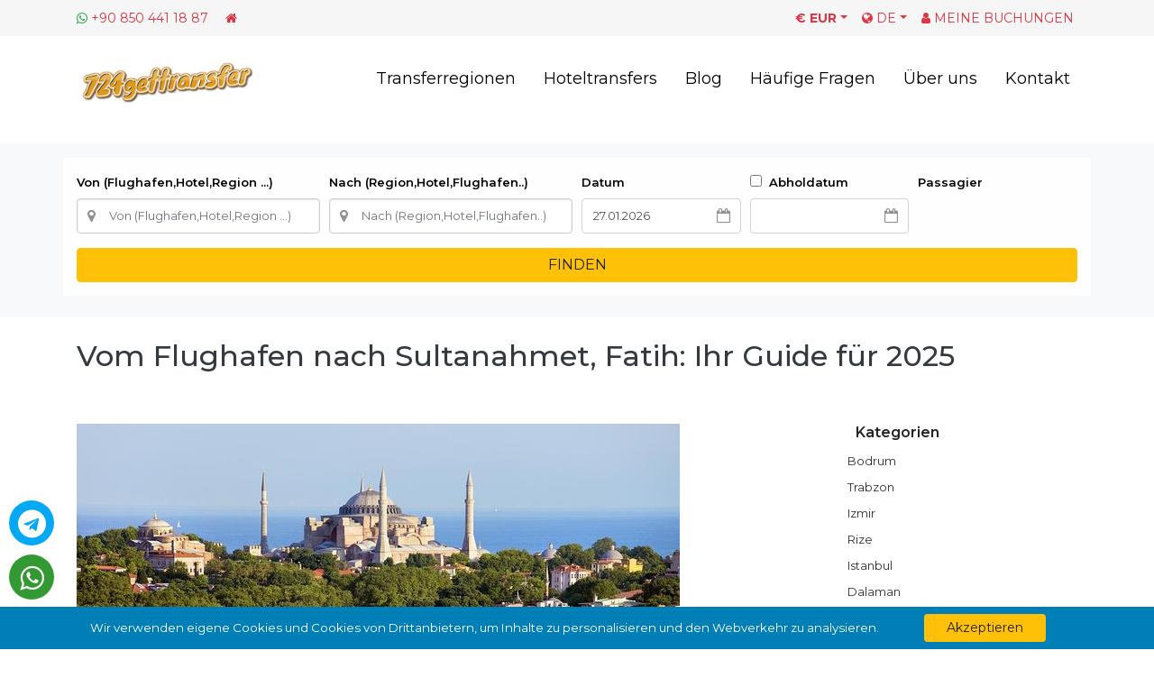

--- FILE ---
content_type: text/html; Charset=UTF-8
request_url: https://www.724gettransfer.com/de/blog/von-welchem-flughafen-und-wie-erreiche-ich-das-hotel-in-sultanahmet-fatih-istanbul
body_size: 16843
content:

<!DOCTYPE html>
<html  lang="de">
<html xmlns="http://www.w3.org/1999/xhtml" xmlns:og="http://ogp.me/ns#" xmlns:fb="http://www.facebook.com/2008/fbml">
<head>
  <title>Vom Flughafen nach Sultanahmet, Fatih: Ihr Guide für 2025 </title>
    <meta name="viewport" content="width=device-width, initial-scale=1, shrink-to-fit=no" />
    <meta name="author" content="Webnolojik | İsmail KAPLAN" />
    <meta charset="utf-8" />
    <meta name="description" content="Die besten Transportmöglichkeiten vom Flughafen Istanbul (IST) und Sabiha Gokcen (SAW) nach Sultanahmet, Fatih im Jahr 2025 – günstig, schnell oder bequem!" />
    <meta name="robots" content="follow, index, all" />
	<base href="https://www.724gettransfer.com/" />
    


    <link rel="shortcut icon" href="images/favicon.jpg?x=1" />

    
    <link rel="canonical" href="https://www.724gettransfer.com/de/blog/von-welchem-flughafen-und-wie-erreiche-ich-das-hotel-in-sultanahmet-fatih-istanbul" />
    <meta name="keywords" content="724 airport transfer , antalya airport transfer , belek airport hotel transfer , kemer airport hotel transfer, alanya hotel transfer , hotel transfer , side manavgat transport , istanbul  transfer, bodrum transfer, izmir airport, trabzon airport transfer, rize ayder transfer, 7/24 transfer services  airport hotel transfer">
<meta http-equiv="Content-Type" content="text/html; charset=utf-8">
<meta name="revisit-after" content="2 days">
<meta name="google-site-verification" content="PGVFfwBk0qF8WGJNKVufA2_N8uy-TQqjEaynth58JCM" />

<!-- Google tag (gtag.js) -->
<script async src="https://www.googletagmanager.com/gtag/js?id=AW-989376927">
</script>
<script>
  window.dataLayer = window.dataLayer || [];
  function gtag(){dataLayer.push(arguments);}
  gtag('js', new Date());

  gtag('config', 'AW-989376927');
</script>

    <style>
        .bd-placeholder-img {
            font-size: 1.125rem;
            text-anchor: middle;
            -webkit-user-select: none;
            -moz-user-select: none;
            -ms-user-select: none;
            user-select: none;
        }

        @media (min-width: 768px) {
            .bd-placeholder-img-lg {
                font-size: 3.5rem;
            }
        }
    </style>

    <!-- Custom styles for this template -->
    <link href="css/bootstrap.min.css" rel="stylesheet" integrity="sha384-Vkoo8x4CGsO3+Hhxv8T/Q5PaXtkKtu6ug5TOeNV6gBiFeWPGFN9MuhOf23Q9Ifjh" crossorigin="anonymous" />
    <!--<link href="css/intlTelInput.min.css" rel="stylesheet" />-->

</head>
    
<body class="content">
    	<div id="AjaxGenelAlan" title="loader"></div>
    
    <div class="header-top" style="background:#F6F6F6;">
        <div class="container">
            <div class="row">
                <div class="col-5  text-left"><i class="fa fa-whatsapp text-success"></i> <a href="https://wa.me/908504411887" class="text-danger" target="_blank">+90 850 441 18 87</a> <a href="https://www.724gettransfer.com/de/" style="font-size: 14px;margin-left: 15px;" class="respnone text-danger"><i class="fa fa-home"></i></a></div>
                <div class="col-7">
                    
					
                    <div class=" float-right">
                        <a href="javascript:ajxmodal('/de/ajax/Meine-Buchungen','x=1','MEINE BUCHUNGEN');" class="btnmyres text-danger ml-2 p-1"><i class="fa fa-user"></i> <span class="respnone">MEINE BUCHUNGEN</span></a>
                    </div>
                    


                    <div class="dropdown  float-right ml-2">
                        <a href="javascript:;" class="dropdown-toggle text-danger p-1" id="langdrop" data-toggle="dropdown" aria-haspopup="true" aria-expanded="false"><span class="respnone"><i class="fa fa-globe"></i></span> DE</a>
                         <div class="dropdown-menu dropdown-menu-right pt-0 pb-0" style="max-width:100px !important; min-width:100px !important;" aria-labelledby="langdrop" style="padding:0px;">
                           
                             <a class="dropdown-item" href="https://www.724gettransfer.com/">Русский</a>
                        
                             <a class="dropdown-item" href="https://www.724gettransfer.com/en">English</a>
                        
                             <a class="dropdown-item" href="https://www.724gettransfer.com/ar">العربية</a>
                        
                        </div>
                    </div>

                    
                    <div class="dropdown  float-right ml-2">
                        <a class="dropdown-toggle text-danger p-1" href="#" id="ddCurr" data-toggle="dropdown" aria-haspopup="true" aria-expanded="false" style="font-weight:700;">€ <span class="respnone">EUR</span></a>
                        <div class="dropdown-menu dropdown-menu-right mt-0 pt-0 pb-0" style="max-width:100px !important; min-width:100px !important;" aria-labelledby="ddCurr">
                            <a class="dropdown-item text-right" href="javascript:switchcurr('eur');">EUR <strong>€</strong></a>
                            <a class="dropdown-item text-right" href="javascript:switchcurr('usd');">USD <strong>$</strong></a>
                            <a class="dropdown-item text-right" href="javascript:switchcurr('gbp');">GBP <strong>£</strong></a>
                            <a class="dropdown-item text-right" href="javascript:switchcurr('try');">TRY <strong>₺</strong></a>
                        </div>
                    </div>
                    

                    

                </div>
            </div>

        </div>
    </div>
    <nav class="navbar navbar-expand-lg bg-white" style="width: 100%;">
        <div class="container">
            <a class="navbar-brand" href="https://www.724gettransfer.com/de"><img src="images/logo.png" style="max-width:100%" alt="Antalya Private Airport Transfer" /></a>

            <button class="navbar-toggler" type="button" data-toggle="slide-collapse" data-target="#mytransfermenu" aria-controls="mytransfermenu" aria-expanded="false" aria-label="Toggle navigation">
                <span class="navbar-toggler-icon"><i class="fa fa-bars text-warning"></i></span>
            </button>

            <div class="collapse navbar-collapse" id="mytransfermenu">
                <ul class="navbar-nav ml-auto">
                    <li class="navheader text-center mb-3 p-2">
                        <a class="navbar-brand" href="https://www.724gettransfer.com/"><img src="images/logo.png" style="max-width:100%" /></a>
                    </li>
                    

                    <li class="nav-item ">
                        <a class="nav-link " id="drop3"  href="https://www.724gettransfer.com/de/regionen-der-transferdienste" >Transferregionen</a>
                        
                    </li>
                    

                    <li class="nav-item ">
                        <a class="nav-link " id="drop58"  href="https://www.724gettransfer.com/de/hotel-transfers-zum-flughafen-antalya" >Hoteltransfers</a>
                        
                    </li>
                    

                    <li class="nav-item ">
                        <a class="nav-link " id="drop5"  href="https://www.724gettransfer.com/de/blog" >Blog</a>
                        
                    </li>
                    

                    <li class="nav-item ">
                        <a class="nav-link " id="drop26"  href="https://www.724gettransfer.com/de/häufig-gestellte-fragen" >Häufige Fragen</a>
                        
                    </li>
                    

                    <li class="nav-item ">
                        <a class="nav-link " id="drop1"  href="https://www.724gettransfer.com/de/über-uns" >Über uns</a>
                        
                    </li>
                    

                    <li class="nav-item ">
                        <a class="nav-link " id="drop6"  href="https://www.724gettransfer.com/de/kontakt" >Kontakt</a>
                        
                    </li>
                    
                    


                    
                </ul>

                
            </div>
        </div>
      <div class="menu-overlay"></div>

    </nav>

<main role="main">

		 		              <div class="col-md-12 bg-light mt-4 py-3 text-white">
                            <div class="container application-form mb-2">
                                <form class="Form" method="get" name="reservationform" id="reservationform" action="https://www.724gettransfer.com/de/rezervasyon">
                        <div class="form-row">
                             
                            
                                <div class="col-md-3">
                                    <div class="form-group mb-0" style="position:relative">
                                        <label class="form-label">Von (Flughafen,Hotel,Region ...)</label>
                                        <input type="hidden" name="search" id="search" value="yes" />
                                        <input type="hidden" class="form-control basicAutoComplete" data-noresults-text="Kayıt bulunamadı" autocomplete="off" name="cityac" id="cityac" placeholder="Reiseziel" aria-describedby="basic-addon2">
                                        <input type="hidden" name="acsehirid" id="acsehirid" value="1" />
                                        <input class="form-control" required="required" placeholder="Von (Flughafen,Hotel,Region ...)" id="start1" name="start" type="text" value="" spellcheck="false" autocomplete="off" />
                                        <span class="fa fa-map-marker errspanl"></span>
                                        <div class="startdiv" id="startdiv1">
                                            <h4>Hizmet almak istedinizğiniz şehiri belirtlemisiniz</h4>
                                        </div>
                                    </div>
                                </div>

                                <div class="col-md-3">
                                    <div class="form-group">
                                        <label class="form-label">Nach (Region,Hotel,Flughafen..)</label>
                                        <input class="form-control" required="required" placeholder="Nach (Region,Hotel,Flughafen..)" id="destination1" name="destination" value="" type="text" spellcheck="false" autocomplete="off" />
                                        <span class="fa fa-map-marker errspanl"></span>
                                        <div class="destdiv" id="destdiv1">
                                            <h4>Alış noktası belirtlemisiniz</h4>
                                        </div>
                                    </div>
                                </div>


                                <div class="col-md-2 col-6">
                                    <div class="form-group">
                                        <label class="form-label">Datum</label>
                                        <input class="form-control dateicon" id="tdate" name="ddate" value="27.01.2026" type="text" spellcheck="false" required="required" autocomplete="off" />
                                        <span class="fa fa-calendar-o errspan"></span>
                                    </div>
                                </div>
                                <div class="col-md-2 col-6">
                                    <div class="form-group">
                                        <label class="form-label"><input type="checkbox" name="donus" id="donus" value="1" class="mr-1"> Abholdatum</label>
                                        <input class="form-control dateicon" id="ddate2" name="ddate2" type="text" disabled spellcheck="false" required="required" autocomplete="off" />
                                        <span class="fa fa-calendar-o errspan"></span>
                                    </div>
                                </div>

                                <div class="col-md-2 col-6">
                                    <div class="form-group nspinner">
                                        <label class="form-label">Passagier</label>
                                        <input step="1" data-step-max="1" type="number" name="passenger" id="passengerspinner" value="1" min="1" max="12"/>        
                                    </div>
                                </div>

                                <div class="col-md-12 col-6">
                                    <div class="form-group mb-0">
                                        <input type="hidden" name="alissehir" id="alissehir" value="0" />
                                    <input type="hidden" name="alisbolgeid" id="alisbolgeid" value="0" />
                                    <input type="hidden" name="alisbolgefiyatid" id="alisbolgefiyatid" value="0" />
                                    <input type="hidden" name="varissehir" id="varissehir" value="0" />
                                    <input type="hidden" name="varisbolgeid" id="varisbolgeid" value="0" />
                                    <input type="hidden" name="varisbolgefiyatid" id="varisbolgefiyatid" value="0" />
                                    <input type="hidden" name="alistip" id="alistip" value="0" />
                                    <input type="hidden" name="varistip" id="varistip" value="0" />
                                    <button type="submit" class="btn btn-warning btn-block" id="btnfile" name="btnfile">FINDEN</button>
                                    </div>
                                </div>
                                
                            </div>
                            
                        </div>


                    </form>
                            </div>
                        </div> 	
						
    <div class="container pt-4" id="pagecontent">
                                <h2 class="text-dark pb-5">Vom Flughafen nach Sultanahmet, Fatih: Ihr Guide für 2025 </h2>
    <div class="row">
        <div class="col-md-9 tekblog" style="font-size:14px;">
            <img src="images/content/von-welchem-flughafen-und-wie-erreiche-ich-das-hotel-in-sultanahmet-fatih-istanbul.jpg" alt="Vom Flughafen nach Sultanahmet, Fatih: Ihr Guide für 2025 " style="max-width:100%;">
             <h1 class="mt-3">Vom Flughafen nach Sultanahmet, Fatih: Ihr Guide für 2025 </h1>
           
            <hr>
                            <p><div class="css-146c3p1 r-bcqeeo r-1ttztb7 r-qvutc0 r-37j5jr r-a023e6 r-16dba41 r-1adg3ll r-1b5gpbm r-a8ghvy" dir="ltr" style="background-color: transparent; border: 0px solid black; box-sizing: border-box; color: black; font-variant-numeric: normal; font-variant-east-asian: normal; font-variant-alternates: normal; font-size-adjust: none; font-kerning: auto; font-optical-sizing: auto; font-feature-settings: normal; font-variation-settings: normal; font-variant-position: normal; font-variant-emoji: normal; font-stretch: normal; font-size: 15px; line-height: 1.5; font-family: sans-serif; list-style: none; margin: 0px 0px 1.25em; padding: 0px; position: relative; white-space-collapse: preserve; overflow-wrap: break-word; min-width: 0px;">
	&nbsp;</div>
<div class="css-146c3p1 r-bcqeeo r-1ttztb7 r-qvutc0 r-37j5jr r-adyw6z r-135wba7 r-b88u0q" dir="ltr" style="background-color: transparent; border: 0px solid black; box-sizing: border-box; color: black; font-variant-numeric: normal; font-variant-east-asian: normal; font-variant-alternates: normal; font-size-adjust: none; font-kerning: auto; font-optical-sizing: auto; font-feature-settings: normal; font-variation-settings: normal; font-variant-position: normal; font-variant-emoji: normal; font-weight: 700; font-stretch: normal; font-size: 20px; line-height: 24px; font-family: sans-serif; list-style: none; margin: 1.3em 0px 0.6em; padding: 0px; position: relative; white-space-collapse: preserve; overflow-wrap: break-word; min-width: 0px;">
	<span class="css-1jxf684 r-bcqeeo r-1ttztb7 r-qvutc0 r-poiln3" style="background-color: transparent; border: 0px solid black; box-sizing: border-box; display: inline; font-style: inherit; font-variant: inherit; font-weight: inherit; font-stretch: inherit; font-size: inherit; line-height: inherit; font-optical-sizing: inherit; font-size-adjust: inherit; font-kerning: inherit; font-feature-settings: inherit; font-variation-settings: inherit; list-style: none; margin: 0px; padding: 0px; position: relative; text-align: inherit; white-space: inherit; overflow-wrap: break-word; min-width: 0px;"><span class="css-1jxf684 r-bcqeeo r-1ttztb7 r-qvutc0 r-poiln3 r-a8ghvy" style="background-color: transparent; border: 0px solid black; box-sizing: border-box; display: inline; font-style: inherit; font-variant: inherit; font-weight: inherit; font-stretch: inherit; font-size: inherit; line-height: 1.5; font-optical-sizing: inherit; font-size-adjust: inherit; font-kerning: inherit; font-feature-settings: inherit; font-variation-settings: inherit; list-style: none; margin: 0px; padding: 0px; position: relative; text-align: inherit; white-space: inherit; overflow-wrap: break-word; min-width: 0px;">Vom Flughafen nach Sultanahmet, Fatih: Ihr Reisef&uuml;hrer f&uuml;r 2025</span></span></div>
<div class="css-146c3p1 r-bcqeeo r-1ttztb7 r-qvutc0 r-37j5jr r-a023e6 r-16dba41 r-1adg3ll r-1b5gpbm r-a8ghvy" dir="ltr" style="background-color: transparent; border: 0px solid black; box-sizing: border-box; color: black; font-variant-numeric: normal; font-variant-east-asian: normal; font-variant-alternates: normal; font-size-adjust: none; font-kerning: auto; font-optical-sizing: auto; font-feature-settings: normal; font-variation-settings: normal; font-variant-position: normal; font-variant-emoji: normal; font-stretch: normal; font-size: 15px; line-height: 1.5; font-family: sans-serif; list-style: none; margin: 0px 0px 1.25em; padding: 0px; position: relative; white-space-collapse: preserve; overflow-wrap: break-word; min-width: 0px;">
	<span class="css-1jxf684 r-bcqeeo r-1ttztb7 r-qvutc0 r-poiln3" style="background-color: transparent; border: 0px solid black; box-sizing: border-box; display: inline; font-style: inherit; font-variant: inherit; font-weight: inherit; font-stretch: inherit; font-size: inherit; line-height: inherit; font-optical-sizing: inherit; font-size-adjust: inherit; font-kerning: inherit; font-feature-settings: inherit; font-variation-settings: inherit; list-style: none; margin: 0px; padding: 0px; position: relative; text-align: inherit; white-space: inherit; overflow-wrap: break-word; min-width: 0px;"><span class="css-1jxf684 r-bcqeeo r-1ttztb7 r-qvutc0 r-poiln3 r-a8ghvy" style="background-color: transparent; border: 0px solid black; box-sizing: border-box; display: inline; font-style: inherit; font-variant: inherit; font-weight: inherit; font-stretch: inherit; font-size: inherit; line-height: 1.5; font-optical-sizing: inherit; font-size-adjust: inherit; font-kerning: inherit; font-feature-settings: inherit; font-variation-settings: inherit; list-style: none; margin: 0px; padding: 0px; position: relative; text-align: inherit; white-space: inherit; overflow-wrap: break-word; min-width: 0px;"><span class="css-1jxf684 r-bcqeeo r-1ttztb7 r-qvutc0 r-poiln3" style="background-color: transparent; border: 0px solid black; box-sizing: border-box; display: inline; font-style: inherit; font-variant: inherit; font-weight: inherit; font-stretch: inherit; font-size: inherit; line-height: inherit; font-optical-sizing: inherit; font-size-adjust: inherit; font-kerning: inherit; font-feature-settings: inherit; font-variation-settings: inherit; list-style: none; margin: 0px; padding: 0px; position: relative; text-align: inherit; white-space: inherit; overflow-wrap: break-word; min-width: 0px;">Planen Sie eine Reise nach Istanbul und fragen sich, wie Sie vom Flughafen in das historische Viertel </span></span><span class="css-1jxf684 r-bcqeeo r-1ttztb7 r-qvutc0 r-poiln3 r-b88u0q r-a8ghvy" style="background-color: transparent; border: 0px solid black; box-sizing: border-box; display: inline; font-style: inherit; font-variant: inherit; font-weight: 700; font-stretch: inherit; font-size: inherit; line-height: 1.5; font-optical-sizing: inherit; font-size-adjust: inherit; font-kerning: inherit; font-feature-settings: inherit; font-variation-settings: inherit; list-style: none; margin: 0px; padding: 0px; position: relative; text-align: inherit; white-space: inherit; overflow-wrap: break-word; min-width: 0px;"><span class="css-1jxf684 r-bcqeeo r-1ttztb7 r-qvutc0 r-poiln3" style="background-color: transparent; border: 0px solid black; box-sizing: border-box; display: inline; font-style: inherit; font-variant: inherit; font-weight: inherit; font-stretch: inherit; font-size: inherit; line-height: inherit; font-optical-sizing: inherit; font-size-adjust: inherit; font-kerning: inherit; font-feature-settings: inherit; font-variation-settings: inherit; list-style: none; margin: 0px; padding: 0px; position: relative; text-align: inherit; white-space: inherit; overflow-wrap: break-word; min-width: 0px;"><span class="css-1jxf684 r-bcqeeo r-1ttztb7 r-qvutc0 r-poiln3 r-a8ghvy" style="background-color: transparent; border: 0px solid black; box-sizing: border-box; display: inline; font-style: inherit; font-variant: inherit; font-weight: inherit; font-stretch: inherit; font-size: inherit; line-height: 1.5; font-optical-sizing: inherit; font-size-adjust: inherit; font-kerning: inherit; font-feature-settings: inherit; font-variation-settings: inherit; list-style: none; margin: 0px; padding: 0px; position: relative; text-align: inherit; white-space: inherit; overflow-wrap: break-word; min-width: 0px;"><span class="css-1jxf684 r-bcqeeo r-1ttztb7 r-qvutc0 r-poiln3" style="background-color: transparent; border: 0px solid black; box-sizing: border-box; display: inline; font-style: inherit; font-variant: inherit; font-weight: inherit; font-stretch: inherit; font-size: inherit; line-height: inherit; font-optical-sizing: inherit; font-size-adjust: inherit; font-kerning: inherit; font-feature-settings: inherit; font-variation-settings: inherit; list-style: none; margin: 0px; padding: 0px; position: relative; text-align: inherit; white-space: inherit; overflow-wrap: break-word; min-width: 0px;">Sultanahmet, Fatih</span></span></span></span><span class="css-1jxf684 r-bcqeeo r-1ttztb7 r-qvutc0 r-poiln3 r-a8ghvy" style="background-color: transparent; border: 0px solid black; box-sizing: border-box; display: inline; font-style: inherit; font-variant: inherit; font-weight: inherit; font-stretch: inherit; font-size: inherit; line-height: 1.5; font-optical-sizing: inherit; font-size-adjust: inherit; font-kerning: inherit; font-feature-settings: inherit; font-variation-settings: inherit; list-style: none; margin: 0px; padding: 0px; position: relative; text-align: inherit; white-space: inherit; overflow-wrap: break-word; min-width: 0px;"><span class="css-1jxf684 r-bcqeeo r-1ttztb7 r-qvutc0 r-poiln3" style="background-color: transparent; border: 0px solid black; box-sizing: border-box; display: inline; font-style: inherit; font-variant: inherit; font-weight: inherit; font-stretch: inherit; font-size: inherit; line-height: inherit; font-optical-sizing: inherit; font-size-adjust: inherit; font-kerning: inherit; font-feature-settings: inherit; font-variation-settings: inherit; list-style: none; margin: 0px; padding: 0px; position: relative; text-align: inherit; white-space: inherit; overflow-wrap: break-word; min-width: 0px;"> gelangen? Egal ob Sie am </span></span><span class="css-1jxf684 r-bcqeeo r-1ttztb7 r-qvutc0 r-poiln3 r-b88u0q r-a8ghvy" style="background-color: transparent; border: 0px solid black; box-sizing: border-box; display: inline; font-style: inherit; font-variant: inherit; font-weight: 700; font-stretch: inherit; font-size: inherit; line-height: 1.5; font-optical-sizing: inherit; font-size-adjust: inherit; font-kerning: inherit; font-feature-settings: inherit; font-variation-settings: inherit; list-style: none; margin: 0px; padding: 0px; position: relative; text-align: inherit; white-space: inherit; overflow-wrap: break-word; min-width: 0px;"><span class="css-1jxf684 r-bcqeeo r-1ttztb7 r-qvutc0 r-poiln3" style="background-color: transparent; border: 0px solid black; box-sizing: border-box; display: inline; font-style: inherit; font-variant: inherit; font-weight: inherit; font-stretch: inherit; font-size: inherit; line-height: inherit; font-optical-sizing: inherit; font-size-adjust: inherit; font-kerning: inherit; font-feature-settings: inherit; font-variation-settings: inherit; list-style: none; margin: 0px; padding: 0px; position: relative; text-align: inherit; white-space: inherit; overflow-wrap: break-word; min-width: 0px;"><span class="css-1jxf684 r-bcqeeo r-1ttztb7 r-qvutc0 r-poiln3 r-a8ghvy" style="background-color: transparent; border: 0px solid black; box-sizing: border-box; display: inline; font-style: inherit; font-variant: inherit; font-weight: inherit; font-stretch: inherit; font-size: inherit; line-height: 1.5; font-optical-sizing: inherit; font-size-adjust: inherit; font-kerning: inherit; font-feature-settings: inherit; font-variation-settings: inherit; list-style: none; margin: 0px; padding: 0px; position: relative; text-align: inherit; white-space: inherit; overflow-wrap: break-word; min-width: 0px;"><span class="css-1jxf684 r-bcqeeo r-1ttztb7 r-qvutc0 r-poiln3" style="background-color: transparent; border: 0px solid black; box-sizing: border-box; display: inline; font-style: inherit; font-variant: inherit; font-weight: inherit; font-stretch: inherit; font-size: inherit; line-height: inherit; font-optical-sizing: inherit; font-size-adjust: inherit; font-kerning: inherit; font-feature-settings: inherit; font-variation-settings: inherit; list-style: none; margin: 0px; padding: 0px; position: relative; text-align: inherit; white-space: inherit; overflow-wrap: break-word; min-width: 0px;">Flughafen Istanbul (IST)</span></span></span></span><span class="css-1jxf684 r-bcqeeo r-1ttztb7 r-qvutc0 r-poiln3 r-a8ghvy" style="background-color: transparent; border: 0px solid black; box-sizing: border-box; display: inline; font-style: inherit; font-variant: inherit; font-weight: inherit; font-stretch: inherit; font-size: inherit; line-height: 1.5; font-optical-sizing: inherit; font-size-adjust: inherit; font-kerning: inherit; font-feature-settings: inherit; font-variation-settings: inherit; list-style: none; margin: 0px; padding: 0px; position: relative; text-align: inherit; white-space: inherit; overflow-wrap: break-word; min-width: 0px;"><span class="css-1jxf684 r-bcqeeo r-1ttztb7 r-qvutc0 r-poiln3" style="background-color: transparent; border: 0px solid black; box-sizing: border-box; display: inline; font-style: inherit; font-variant: inherit; font-weight: inherit; font-stretch: inherit; font-size: inherit; line-height: inherit; font-optical-sizing: inherit; font-size-adjust: inherit; font-kerning: inherit; font-feature-settings: inherit; font-variation-settings: inherit; list-style: none; margin: 0px; padding: 0px; position: relative; text-align: inherit; white-space: inherit; overflow-wrap: break-word; min-width: 0px;"> oder am </span></span><span class="css-1jxf684 r-bcqeeo r-1ttztb7 r-qvutc0 r-poiln3 r-b88u0q r-a8ghvy" style="background-color: transparent; border: 0px solid black; box-sizing: border-box; display: inline; font-style: inherit; font-variant: inherit; font-weight: 700; font-stretch: inherit; font-size: inherit; line-height: 1.5; font-optical-sizing: inherit; font-size-adjust: inherit; font-kerning: inherit; font-feature-settings: inherit; font-variation-settings: inherit; list-style: none; margin: 0px; padding: 0px; position: relative; text-align: inherit; white-space: inherit; overflow-wrap: break-word; min-width: 0px;"><span class="css-1jxf684 r-bcqeeo r-1ttztb7 r-qvutc0 r-poiln3" style="background-color: transparent; border: 0px solid black; box-sizing: border-box; display: inline; font-style: inherit; font-variant: inherit; font-weight: inherit; font-stretch: inherit; font-size: inherit; line-height: inherit; font-optical-sizing: inherit; font-size-adjust: inherit; font-kerning: inherit; font-feature-settings: inherit; font-variation-settings: inherit; list-style: none; margin: 0px; padding: 0px; position: relative; text-align: inherit; white-space: inherit; overflow-wrap: break-word; min-width: 0px;"><span class="css-1jxf684 r-bcqeeo r-1ttztb7 r-qvutc0 r-poiln3 r-a8ghvy" style="background-color: transparent; border: 0px solid black; box-sizing: border-box; display: inline; font-style: inherit; font-variant: inherit; font-weight: inherit; font-stretch: inherit; font-size: inherit; line-height: 1.5; font-optical-sizing: inherit; font-size-adjust: inherit; font-kerning: inherit; font-feature-settings: inherit; font-variation-settings: inherit; list-style: none; margin: 0px; padding: 0px; position: relative; text-align: inherit; white-space: inherit; overflow-wrap: break-word; min-width: 0px;"><span class="css-1jxf684 r-bcqeeo r-1ttztb7 r-qvutc0 r-poiln3" style="background-color: transparent; border: 0px solid black; box-sizing: border-box; display: inline; font-style: inherit; font-variant: inherit; font-weight: inherit; font-stretch: inherit; font-size: inherit; line-height: inherit; font-optical-sizing: inherit; font-size-adjust: inherit; font-kerning: inherit; font-feature-settings: inherit; font-variation-settings: inherit; list-style: none; margin: 0px; padding: 0px; position: relative; text-align: inherit; white-space: inherit; overflow-wrap: break-word; min-width: 0px;">Sabiha Gokcen Flughafen (SAW)</span></span></span></span><span class="css-1jxf684 r-bcqeeo r-1ttztb7 r-qvutc0 r-poiln3 r-a8ghvy" style="background-color: transparent; border: 0px solid black; box-sizing: border-box; display: inline; font-style: inherit; font-variant: inherit; font-weight: inherit; font-stretch: inherit; font-size: inherit; line-height: 1.5; font-optical-sizing: inherit; font-size-adjust: inherit; font-kerning: inherit; font-feature-settings: inherit; font-variation-settings: inherit; list-style: none; margin: 0px; padding: 0px; position: relative; text-align: inherit; white-space: inherit; overflow-wrap: break-word; min-width: 0px;"><span class="css-1jxf684 r-bcqeeo r-1ttztb7 r-qvutc0 r-poiln3" style="background-color: transparent; border: 0px solid black; box-sizing: border-box; display: inline; font-style: inherit; font-variant: inherit; font-weight: inherit; font-stretch: inherit; font-size: inherit; line-height: inherit; font-optical-sizing: inherit; font-size-adjust: inherit; font-kerning: inherit; font-feature-settings: inherit; font-variation-settings: inherit; list-style: none; margin: 0px; padding: 0px; position: relative; text-align: inherit; white-space: inherit; overflow-wrap: break-word; min-width: 0px;"> landen &ndash; dieser aktuelle Leitfaden f&uuml;r 2025 zeigt Ihnen die besten </span></span><span class="css-1jxf684 r-bcqeeo r-1ttztb7 r-qvutc0 r-poiln3 r-b88u0q r-a8ghvy" style="background-color: transparent; border: 0px solid black; box-sizing: border-box; display: inline; font-style: inherit; font-variant: inherit; font-weight: 700; font-stretch: inherit; font-size: inherit; line-height: 1.5; font-optical-sizing: inherit; font-size-adjust: inherit; font-kerning: inherit; font-feature-settings: inherit; font-variation-settings: inherit; list-style: none; margin: 0px; padding: 0px; position: relative; text-align: inherit; white-space: inherit; overflow-wrap: break-word; min-width: 0px;"><span class="css-1jxf684 r-bcqeeo r-1ttztb7 r-qvutc0 r-poiln3" style="background-color: transparent; border: 0px solid black; box-sizing: border-box; display: inline; font-style: inherit; font-variant: inherit; font-weight: inherit; font-stretch: inherit; font-size: inherit; line-height: inherit; font-optical-sizing: inherit; font-size-adjust: inherit; font-kerning: inherit; font-feature-settings: inherit; font-variation-settings: inherit; list-style: none; margin: 0px; padding: 0px; position: relative; text-align: inherit; white-space: inherit; overflow-wrap: break-word; min-width: 0px;"><span class="css-1jxf684 r-bcqeeo r-1ttztb7 r-qvutc0 r-poiln3 r-a8ghvy" style="background-color: transparent; border: 0px solid black; box-sizing: border-box; display: inline; font-style: inherit; font-variant: inherit; font-weight: inherit; font-stretch: inherit; font-size: inherit; line-height: 1.5; font-optical-sizing: inherit; font-size-adjust: inherit; font-kerning: inherit; font-feature-settings: inherit; font-variation-settings: inherit; list-style: none; margin: 0px; padding: 0px; position: relative; text-align: inherit; white-space: inherit; overflow-wrap: break-word; min-width: 0px;"><span class="css-1jxf684 r-bcqeeo r-1ttztb7 r-qvutc0 r-poiln3" style="background-color: transparent; border: 0px solid black; box-sizing: border-box; display: inline; font-style: inherit; font-variant: inherit; font-weight: inherit; font-stretch: inherit; font-size: inherit; line-height: inherit; font-optical-sizing: inherit; font-size-adjust: inherit; font-kerning: inherit; font-feature-settings: inherit; font-variation-settings: inherit; list-style: none; margin: 0px; padding: 0px; position: relative; text-align: inherit; white-space: inherit; overflow-wrap: break-word; min-width: 0px;">Transportm&ouml;glichkeiten</span></span></span></span><span class="css-1jxf684 r-bcqeeo r-1ttztb7 r-qvutc0 r-poiln3 r-a8ghvy" style="background-color: transparent; border: 0px solid black; box-sizing: border-box; display: inline; font-style: inherit; font-variant: inherit; font-weight: inherit; font-stretch: inherit; font-size: inherit; line-height: 1.5; font-optical-sizing: inherit; font-size-adjust: inherit; font-kerning: inherit; font-feature-settings: inherit; font-variation-settings: inherit; list-style: none; margin: 0px; padding: 0px; position: relative; text-align: inherit; white-space: inherit; overflow-wrap: break-word; min-width: 0px;"><span class="css-1jxf684 r-bcqeeo r-1ttztb7 r-qvutc0 r-poiln3" style="background-color: transparent; border: 0px solid black; box-sizing: border-box; display: inline; font-style: inherit; font-variant: inherit; font-weight: inherit; font-stretch: inherit; font-size: inherit; line-height: inherit; font-optical-sizing: inherit; font-size-adjust: inherit; font-kerning: inherit; font-feature-settings: inherit; font-variation-settings: inherit; list-style: none; margin: 0px; padding: 0px; position: relative; text-align: inherit; white-space: inherit; overflow-wrap: break-word; min-width: 0px;">. Von g&uuml;nstigen &ouml;ffentlichen Verkehrsmitteln bis hin zu komfortablen </span></span><span class="css-1jxf684 r-bcqeeo r-1ttztb7 r-qvutc0 r-poiln3 r-b88u0q r-a8ghvy" style="background-color: transparent; border: 0px solid black; box-sizing: border-box; display: inline; font-style: inherit; font-variant: inherit; font-weight: 700; font-stretch: inherit; font-size: inherit; line-height: 1.5; font-optical-sizing: inherit; font-size-adjust: inherit; font-kerning: inherit; font-feature-settings: inherit; font-variation-settings: inherit; list-style: none; margin: 0px; padding: 0px; position: relative; text-align: inherit; white-space: inherit; overflow-wrap: break-word; min-width: 0px;"><span class="css-1jxf684 r-bcqeeo r-1ttztb7 r-qvutc0 r-poiln3" style="background-color: transparent; border: 0px solid black; box-sizing: border-box; display: inline; font-style: inherit; font-variant: inherit; font-weight: inherit; font-stretch: inherit; font-size: inherit; line-height: inherit; font-optical-sizing: inherit; font-size-adjust: inherit; font-kerning: inherit; font-feature-settings: inherit; font-variation-settings: inherit; list-style: none; margin: 0px; padding: 0px; position: relative; text-align: inherit; white-space: inherit; overflow-wrap: break-word; min-width: 0px;"><span class="css-1jxf684 r-bcqeeo r-1ttztb7 r-qvutc0 r-poiln3 r-a8ghvy" style="background-color: transparent; border: 0px solid black; box-sizing: border-box; display: inline; font-style: inherit; font-variant: inherit; font-weight: inherit; font-stretch: inherit; font-size: inherit; line-height: 1.5; font-optical-sizing: inherit; font-size-adjust: inherit; font-kerning: inherit; font-feature-settings: inherit; font-variation-settings: inherit; list-style: none; margin: 0px; padding: 0px; position: relative; text-align: inherit; white-space: inherit; overflow-wrap: break-word; min-width: 0px;"><span class="css-1jxf684 r-bcqeeo r-1ttztb7 r-qvutc0 r-poiln3" style="background-color: transparent; border: 0px solid black; box-sizing: border-box; display: inline; font-style: inherit; font-variant: inherit; font-weight: inherit; font-stretch: inherit; font-size: inherit; line-height: inherit; font-optical-sizing: inherit; font-size-adjust: inherit; font-kerning: inherit; font-feature-settings: inherit; font-variation-settings: inherit; list-style: none; margin: 0px; padding: 0px; position: relative; text-align: inherit; white-space: inherit; overflow-wrap: break-word; min-width: 0px;">Privattransfers</span></span></span></span><span class="css-1jxf684 r-bcqeeo r-1ttztb7 r-qvutc0 r-poiln3 r-a8ghvy" style="background-color: transparent; border: 0px solid black; box-sizing: border-box; display: inline; font-style: inherit; font-variant: inherit; font-weight: inherit; font-stretch: inherit; font-size: inherit; line-height: 1.5; font-optical-sizing: inherit; font-size-adjust: inherit; font-kerning: inherit; font-feature-settings: inherit; font-variation-settings: inherit; list-style: none; margin: 0px; padding: 0px; position: relative; text-align: inherit; white-space: inherit; overflow-wrap: break-word; min-width: 0px;"><span class="css-1jxf684 r-bcqeeo r-1ttztb7 r-qvutc0 r-poiln3" style="background-color: transparent; border: 0px solid black; box-sizing: border-box; display: inline; font-style: inherit; font-variant: inherit; font-weight: inherit; font-stretch: inherit; font-size: inherit; line-height: inherit; font-optical-sizing: inherit; font-size-adjust: inherit; font-kerning: inherit; font-feature-settings: inherit; font-variation-settings: inherit; list-style: none; margin: 0px; padding: 0px; position: relative; text-align: inherit; white-space: inherit; overflow-wrap: break-word; min-width: 0px;"> &ndash; wir bei </span></span><a class="css-1jxf684 r-bcqeeo r-1ttztb7 r-qvutc0 r-poiln3 r-1loqt21" data-copy-preserve="1" href="https://www.724gettransfer.com/de/blog" rel="noopener noreferrer nofollow" role="link" style="background-color: transparent; border: 0px solid black; box-sizing: border-box; color: black; display: inline; font-style: inherit; font-variant: inherit; font-weight: inherit; font-stretch: inherit; font-size: inherit; line-height: inherit; font-optical-sizing: inherit; font-size-adjust: inherit; font-kerning: inherit; font-feature-settings: inherit; font-variation-settings: inherit; list-style: none; margin: 0px; padding: 0px; position: relative; text-align: inherit; text-decoration-line: none; white-space: inherit; overflow-wrap: break-word; cursor: pointer; min-width: 0px;" target="_blank"><span class="css-1jxf684 r-bcqeeo r-1ttztb7 r-qvutc0 r-poiln3" style="background-color: transparent; border: 0px solid black; box-sizing: border-box; display: inline; font-style: inherit; font-variant: inherit; font-weight: inherit; font-stretch: inherit; font-size: inherit; line-height: inherit; font-optical-sizing: inherit; font-size-adjust: inherit; font-kerning: inherit; font-feature-settings: inherit; font-variation-settings: inherit; list-style: none; margin: 0px; padding: 0px; position: relative; text-align: inherit; white-space: inherit; overflow-wrap: break-word; min-width: 0px;">724 Get Transfer</span></a><span class="css-1jxf684 r-bcqeeo r-1ttztb7 r-qvutc0 r-poiln3 r-a8ghvy" style="background-color: transparent; border: 0px solid black; box-sizing: border-box; display: inline; font-style: inherit; font-variant: inherit; font-weight: inherit; font-stretch: inherit; font-size: inherit; line-height: 1.5; font-optical-sizing: inherit; font-size-adjust: inherit; font-kerning: inherit; font-feature-settings: inherit; font-variation-settings: inherit; list-style: none; margin: 0px; padding: 0px; position: relative; text-align: inherit; white-space: inherit; overflow-wrap: break-word; min-width: 0px;"><span class="css-1jxf684 r-bcqeeo r-1ttztb7 r-qvutc0 r-poiln3" style="background-color: transparent; border: 0px solid black; box-sizing: border-box; display: inline; font-style: inherit; font-variant: inherit; font-weight: inherit; font-stretch: inherit; font-size: inherit; line-height: inherit; font-optical-sizing: inherit; font-size-adjust: inherit; font-kerning: inherit; font-feature-settings: inherit; font-variation-settings: inherit; list-style: none; margin: 0px; padding: 0px; position: relative; text-align: inherit; white-space: inherit; overflow-wrap: break-word; min-width: 0px;"> machen Ihre Anreise einfach und stressfrei. Lesen Sie weiter, um die perfekte Option f&uuml;r Ihre Reise zu finden!</span></span></span></div>
<div class="css-146c3p1 r-bcqeeo r-1ttztb7 r-qvutc0 r-37j5jr r-a023e6 r-rjixqe r-b88u0q" dir="ltr" style="background-color: transparent; border: 0px solid black; box-sizing: border-box; color: black; font-variant-numeric: normal; font-variant-east-asian: normal; font-variant-alternates: normal; font-size-adjust: none; font-kerning: auto; font-optical-sizing: auto; font-feature-settings: normal; font-variation-settings: normal; font-variant-position: normal; font-variant-emoji: normal; font-weight: 700; font-stretch: normal; font-size: 15px; line-height: 20px; font-family: sans-serif; list-style: none; margin: 0px; padding: 0px; position: relative; white-space-collapse: preserve; overflow-wrap: break-word; min-width: 0px;">
	<span class="css-1jxf684 r-bcqeeo r-1ttztb7 r-qvutc0 r-poiln3" style="background-color: transparent; border: 0px solid black; box-sizing: border-box; display: inline; font-style: inherit; font-variant: inherit; font-weight: inherit; font-stretch: inherit; font-size: inherit; line-height: inherit; font-optical-sizing: inherit; font-size-adjust: inherit; font-kerning: inherit; font-feature-settings: inherit; font-variation-settings: inherit; list-style: none; margin: 0px; padding: 0px; position: relative; text-align: inherit; white-space: inherit; overflow-wrap: break-word; min-width: 0px;"><span class="css-1jxf684 r-bcqeeo r-1ttztb7 r-qvutc0 r-poiln3 r-a8ghvy" style="background-color: transparent; border: 0px solid black; box-sizing: border-box; display: inline; font-style: inherit; font-variant: inherit; font-weight: inherit; font-stretch: inherit; font-size: inherit; line-height: 1.5; font-optical-sizing: inherit; font-size-adjust: inherit; font-kerning: inherit; font-feature-settings: inherit; font-variation-settings: inherit; list-style: none; margin: 0px; padding: 0px; position: relative; text-align: inherit; white-space: inherit; overflow-wrap: break-word; min-width: 0px;">Warum Sultanahmet, Fatih?</span></span></div>
<div class="css-146c3p1 r-bcqeeo r-1ttztb7 r-qvutc0 r-37j5jr r-a023e6 r-16dba41 r-1adg3ll r-1b5gpbm r-a8ghvy" dir="ltr" style="background-color: transparent; border: 0px solid black; box-sizing: border-box; color: black; font-variant-numeric: normal; font-variant-east-asian: normal; font-variant-alternates: normal; font-size-adjust: none; font-kerning: auto; font-optical-sizing: auto; font-feature-settings: normal; font-variation-settings: normal; font-variant-position: normal; font-variant-emoji: normal; font-stretch: normal; font-size: 15px; line-height: 1.5; font-family: sans-serif; list-style: none; margin: 0px 0px 1.25em; padding: 0px; position: relative; white-space-collapse: preserve; overflow-wrap: break-word; min-width: 0px;">
	<span class="css-1jxf684 r-bcqeeo r-1ttztb7 r-qvutc0 r-poiln3" style="background-color: transparent; border: 0px solid black; box-sizing: border-box; display: inline; font-style: inherit; font-variant: inherit; font-weight: inherit; font-stretch: inherit; font-size: inherit; line-height: inherit; font-optical-sizing: inherit; font-size-adjust: inherit; font-kerning: inherit; font-feature-settings: inherit; font-variation-settings: inherit; list-style: none; margin: 0px; padding: 0px; position: relative; text-align: inherit; white-space: inherit; overflow-wrap: break-word; min-width: 0px;"><span class="css-1jxf684 r-bcqeeo r-1ttztb7 r-qvutc0 r-poiln3 r-a8ghvy" style="background-color: transparent; border: 0px solid black; box-sizing: border-box; display: inline; font-style: inherit; font-variant: inherit; font-weight: inherit; font-stretch: inherit; font-size: inherit; line-height: 1.5; font-optical-sizing: inherit; font-size-adjust: inherit; font-kerning: inherit; font-feature-settings: inherit; font-variation-settings: inherit; list-style: none; margin: 0px; padding: 0px; position: relative; text-align: inherit; white-space: inherit; overflow-wrap: break-word; min-width: 0px;"><span class="css-1jxf684 r-bcqeeo r-1ttztb7 r-qvutc0 r-poiln3" style="background-color: transparent; border: 0px solid black; box-sizing: border-box; display: inline; font-style: inherit; font-variant: inherit; font-weight: inherit; font-stretch: inherit; font-size: inherit; line-height: inherit; font-optical-sizing: inherit; font-size-adjust: inherit; font-kerning: inherit; font-feature-settings: inherit; font-variation-settings: inherit; list-style: none; margin: 0px; padding: 0px; position: relative; text-align: inherit; white-space: inherit; overflow-wrap: break-word; min-width: 0px;">Sultanahmet im Bezirk Fatih ist das historische Herz Istanbuls. Hier erwarten Sie Highlights wie die </span></span><span class="css-1jxf684 r-bcqeeo r-1ttztb7 r-qvutc0 r-poiln3 r-b88u0q r-a8ghvy" style="background-color: transparent; border: 0px solid black; box-sizing: border-box; display: inline; font-style: inherit; font-variant: inherit; font-weight: 700; font-stretch: inherit; font-size: inherit; line-height: 1.5; font-optical-sizing: inherit; font-size-adjust: inherit; font-kerning: inherit; font-feature-settings: inherit; font-variation-settings: inherit; list-style: none; margin: 0px; padding: 0px; position: relative; text-align: inherit; white-space: inherit; overflow-wrap: break-word; min-width: 0px;"><span class="css-1jxf684 r-bcqeeo r-1ttztb7 r-qvutc0 r-poiln3" style="background-color: transparent; border: 0px solid black; box-sizing: border-box; display: inline; font-style: inherit; font-variant: inherit; font-weight: inherit; font-stretch: inherit; font-size: inherit; line-height: inherit; font-optical-sizing: inherit; font-size-adjust: inherit; font-kerning: inherit; font-feature-settings: inherit; font-variation-settings: inherit; list-style: none; margin: 0px; padding: 0px; position: relative; text-align: inherit; white-space: inherit; overflow-wrap: break-word; min-width: 0px;"><span class="css-1jxf684 r-bcqeeo r-1ttztb7 r-qvutc0 r-poiln3 r-a8ghvy" style="background-color: transparent; border: 0px solid black; box-sizing: border-box; display: inline; font-style: inherit; font-variant: inherit; font-weight: inherit; font-stretch: inherit; font-size: inherit; line-height: 1.5; font-optical-sizing: inherit; font-size-adjust: inherit; font-kerning: inherit; font-feature-settings: inherit; font-variation-settings: inherit; list-style: none; margin: 0px; padding: 0px; position: relative; text-align: inherit; white-space: inherit; overflow-wrap: break-word; min-width: 0px;"><span class="css-1jxf684 r-bcqeeo r-1ttztb7 r-qvutc0 r-poiln3" style="background-color: transparent; border: 0px solid black; box-sizing: border-box; display: inline; font-style: inherit; font-variant: inherit; font-weight: inherit; font-stretch: inherit; font-size: inherit; line-height: inherit; font-optical-sizing: inherit; font-size-adjust: inherit; font-kerning: inherit; font-feature-settings: inherit; font-variation-settings: inherit; list-style: none; margin: 0px; padding: 0px; position: relative; text-align: inherit; white-space: inherit; overflow-wrap: break-word; min-width: 0px;">Hagia Sophia</span></span></span></span><span class="css-1jxf684 r-bcqeeo r-1ttztb7 r-qvutc0 r-poiln3 r-a8ghvy" style="background-color: transparent; border: 0px solid black; box-sizing: border-box; display: inline; font-style: inherit; font-variant: inherit; font-weight: inherit; font-stretch: inherit; font-size: inherit; line-height: 1.5; font-optical-sizing: inherit; font-size-adjust: inherit; font-kerning: inherit; font-feature-settings: inherit; font-variation-settings: inherit; list-style: none; margin: 0px; padding: 0px; position: relative; text-align: inherit; white-space: inherit; overflow-wrap: break-word; min-width: 0px;"><span class="css-1jxf684 r-bcqeeo r-1ttztb7 r-qvutc0 r-poiln3" style="background-color: transparent; border: 0px solid black; box-sizing: border-box; display: inline; font-style: inherit; font-variant: inherit; font-weight: inherit; font-stretch: inherit; font-size: inherit; line-height: inherit; font-optical-sizing: inherit; font-size-adjust: inherit; font-kerning: inherit; font-feature-settings: inherit; font-variation-settings: inherit; list-style: none; margin: 0px; padding: 0px; position: relative; text-align: inherit; white-space: inherit; overflow-wrap: break-word; min-width: 0px;">, die </span></span><span class="css-1jxf684 r-bcqeeo r-1ttztb7 r-qvutc0 r-poiln3 r-b88u0q r-a8ghvy" style="background-color: transparent; border: 0px solid black; box-sizing: border-box; display: inline; font-style: inherit; font-variant: inherit; font-weight: 700; font-stretch: inherit; font-size: inherit; line-height: 1.5; font-optical-sizing: inherit; font-size-adjust: inherit; font-kerning: inherit; font-feature-settings: inherit; font-variation-settings: inherit; list-style: none; margin: 0px; padding: 0px; position: relative; text-align: inherit; white-space: inherit; overflow-wrap: break-word; min-width: 0px;"><span class="css-1jxf684 r-bcqeeo r-1ttztb7 r-qvutc0 r-poiln3" style="background-color: transparent; border: 0px solid black; box-sizing: border-box; display: inline; font-style: inherit; font-variant: inherit; font-weight: inherit; font-stretch: inherit; font-size: inherit; line-height: inherit; font-optical-sizing: inherit; font-size-adjust: inherit; font-kerning: inherit; font-feature-settings: inherit; font-variation-settings: inherit; list-style: none; margin: 0px; padding: 0px; position: relative; text-align: inherit; white-space: inherit; overflow-wrap: break-word; min-width: 0px;"><span class="css-1jxf684 r-bcqeeo r-1ttztb7 r-qvutc0 r-poiln3 r-a8ghvy" style="background-color: transparent; border: 0px solid black; box-sizing: border-box; display: inline; font-style: inherit; font-variant: inherit; font-weight: inherit; font-stretch: inherit; font-size: inherit; line-height: 1.5; font-optical-sizing: inherit; font-size-adjust: inherit; font-kerning: inherit; font-feature-settings: inherit; font-variation-settings: inherit; list-style: none; margin: 0px; padding: 0px; position: relative; text-align: inherit; white-space: inherit; overflow-wrap: break-word; min-width: 0px;"><span class="css-1jxf684 r-bcqeeo r-1ttztb7 r-qvutc0 r-poiln3" style="background-color: transparent; border: 0px solid black; box-sizing: border-box; display: inline; font-style: inherit; font-variant: inherit; font-weight: inherit; font-stretch: inherit; font-size: inherit; line-height: inherit; font-optical-sizing: inherit; font-size-adjust: inherit; font-kerning: inherit; font-feature-settings: inherit; font-variation-settings: inherit; list-style: none; margin: 0px; padding: 0px; position: relative; text-align: inherit; white-space: inherit; overflow-wrap: break-word; min-width: 0px;">Blaue Moschee</span></span></span></span><span class="css-1jxf684 r-bcqeeo r-1ttztb7 r-qvutc0 r-poiln3 r-a8ghvy" style="background-color: transparent; border: 0px solid black; box-sizing: border-box; display: inline; font-style: inherit; font-variant: inherit; font-weight: inherit; font-stretch: inherit; font-size: inherit; line-height: 1.5; font-optical-sizing: inherit; font-size-adjust: inherit; font-kerning: inherit; font-feature-settings: inherit; font-variation-settings: inherit; list-style: none; margin: 0px; padding: 0px; position: relative; text-align: inherit; white-space: inherit; overflow-wrap: break-word; min-width: 0px;"><span class="css-1jxf684 r-bcqeeo r-1ttztb7 r-qvutc0 r-poiln3" style="background-color: transparent; border: 0px solid black; box-sizing: border-box; display: inline; font-style: inherit; font-variant: inherit; font-weight: inherit; font-stretch: inherit; font-size: inherit; line-height: inherit; font-optical-sizing: inherit; font-size-adjust: inherit; font-kerning: inherit; font-feature-settings: inherit; font-variation-settings: inherit; list-style: none; margin: 0px; padding: 0px; position: relative; text-align: inherit; white-space: inherit; overflow-wrap: break-word; min-width: 0px;"> und der </span></span><span class="css-1jxf684 r-bcqeeo r-1ttztb7 r-qvutc0 r-poiln3 r-b88u0q r-a8ghvy" style="background-color: transparent; border: 0px solid black; box-sizing: border-box; display: inline; font-style: inherit; font-variant: inherit; font-weight: 700; font-stretch: inherit; font-size: inherit; line-height: 1.5; font-optical-sizing: inherit; font-size-adjust: inherit; font-kerning: inherit; font-feature-settings: inherit; font-variation-settings: inherit; list-style: none; margin: 0px; padding: 0px; position: relative; text-align: inherit; white-space: inherit; overflow-wrap: break-word; min-width: 0px;"><span class="css-1jxf684 r-bcqeeo r-1ttztb7 r-qvutc0 r-poiln3" style="background-color: transparent; border: 0px solid black; box-sizing: border-box; display: inline; font-style: inherit; font-variant: inherit; font-weight: inherit; font-stretch: inherit; font-size: inherit; line-height: inherit; font-optical-sizing: inherit; font-size-adjust: inherit; font-kerning: inherit; font-feature-settings: inherit; font-variation-settings: inherit; list-style: none; margin: 0px; padding: 0px; position: relative; text-align: inherit; white-space: inherit; overflow-wrap: break-word; min-width: 0px;"><span class="css-1jxf684 r-bcqeeo r-1ttztb7 r-qvutc0 r-poiln3 r-a8ghvy" style="background-color: transparent; border: 0px solid black; box-sizing: border-box; display: inline; font-style: inherit; font-variant: inherit; font-weight: inherit; font-stretch: inherit; font-size: inherit; line-height: 1.5; font-optical-sizing: inherit; font-size-adjust: inherit; font-kerning: inherit; font-feature-settings: inherit; font-variation-settings: inherit; list-style: none; margin: 0px; padding: 0px; position: relative; text-align: inherit; white-space: inherit; overflow-wrap: break-word; min-width: 0px;"><span class="css-1jxf684 r-bcqeeo r-1ttztb7 r-qvutc0 r-poiln3" style="background-color: transparent; border: 0px solid black; box-sizing: border-box; display: inline; font-style: inherit; font-variant: inherit; font-weight: inherit; font-stretch: inherit; font-size: inherit; line-height: inherit; font-optical-sizing: inherit; font-size-adjust: inherit; font-kerning: inherit; font-feature-settings: inherit; font-variation-settings: inherit; list-style: none; margin: 0px; padding: 0px; position: relative; text-align: inherit; white-space: inherit; overflow-wrap: break-word; min-width: 0px;">Topkapi-Palast</span></span></span></span><span class="css-1jxf684 r-bcqeeo r-1ttztb7 r-qvutc0 r-poiln3 r-a8ghvy" style="background-color: transparent; border: 0px solid black; box-sizing: border-box; display: inline; font-style: inherit; font-variant: inherit; font-weight: inherit; font-stretch: inherit; font-size: inherit; line-height: 1.5; font-optical-sizing: inherit; font-size-adjust: inherit; font-kerning: inherit; font-feature-settings: inherit; font-variation-settings: inherit; list-style: none; margin: 0px; padding: 0px; position: relative; text-align: inherit; white-space: inherit; overflow-wrap: break-word; min-width: 0px;"><span class="css-1jxf684 r-bcqeeo r-1ttztb7 r-qvutc0 r-poiln3" style="background-color: transparent; border: 0px solid black; box-sizing: border-box; display: inline; font-style: inherit; font-variant: inherit; font-weight: inherit; font-stretch: inherit; font-size: inherit; line-height: inherit; font-optical-sizing: inherit; font-size-adjust: inherit; font-kerning: inherit; font-feature-settings: inherit; font-variation-settings: inherit; list-style: none; margin: 0px; padding: 0px; position: relative; text-align: inherit; white-space: inherit; overflow-wrap: break-word; min-width: 0px;">. Ein Muss f&uuml;r jeden Besucher! Mehr &uuml;ber die besten Sehensw&uuml;rdigkeiten erfahren Sie in unserem Beitrag </span></span><a class="css-1jxf684 r-bcqeeo r-1ttztb7 r-qvutc0 r-poiln3 r-1loqt21" data-copy-preserve="1" href="https://www.724gettransfer.com/de/blog/was-sind-die-wichtigsten-sehenswurdigkeiten-in-istanbul" rel="noopener noreferrer nofollow" role="link" style="background-color: transparent; border: 0px solid black; box-sizing: border-box; color: black; display: inline; font-style: inherit; font-variant: inherit; font-weight: inherit; font-stretch: inherit; font-size: inherit; line-height: inherit; font-optical-sizing: inherit; font-size-adjust: inherit; font-kerning: inherit; font-feature-settings: inherit; font-variation-settings: inherit; list-style: none; margin: 0px; padding: 0px; position: relative; text-align: inherit; text-decoration-line: none; white-space: inherit; overflow-wrap: break-word; cursor: pointer; min-width: 0px;" target="_blank"><span class="css-1jxf684 r-bcqeeo r-1ttztb7 r-qvutc0 r-poiln3" style="background-color: transparent; border: 0px solid black; box-sizing: border-box; display: inline; font-style: inherit; font-variant: inherit; font-weight: inherit; font-stretch: inherit; font-size: inherit; line-height: inherit; font-optical-sizing: inherit; font-size-adjust: inherit; font-kerning: inherit; font-feature-settings: inherit; font-variation-settings: inherit; list-style: none; margin: 0px; padding: 0px; position: relative; text-align: inherit; white-space: inherit; overflow-wrap: break-word; min-width: 0px;">Was sind die wichtigsten Sehensw&uuml;rdigkeiten in Istanbul?</span></a><span class="css-1jxf684 r-bcqeeo r-1ttztb7 r-qvutc0 r-poiln3 r-a8ghvy" style="background-color: transparent; border: 0px solid black; box-sizing: border-box; display: inline; font-style: inherit; font-variant: inherit; font-weight: inherit; font-stretch: inherit; font-size: inherit; line-height: 1.5; font-optical-sizing: inherit; font-size-adjust: inherit; font-kerning: inherit; font-feature-settings: inherit; font-variation-settings: inherit; list-style: none; margin: 0px; padding: 0px; position: relative; text-align: inherit; white-space: inherit; overflow-wrap: break-word; min-width: 0px;"><span class="css-1jxf684 r-bcqeeo r-1ttztb7 r-qvutc0 r-poiln3" style="background-color: transparent; border: 0px solid black; box-sizing: border-box; display: inline; font-style: inherit; font-variant: inherit; font-weight: inherit; font-stretch: inherit; font-size: inherit; line-height: inherit; font-optical-sizing: inherit; font-size-adjust: inherit; font-kerning: inherit; font-feature-settings: inherit; font-variation-settings: inherit; list-style: none; margin: 0px; padding: 0px; position: relative; text-align: inherit; white-space: inherit; overflow-wrap: break-word; min-width: 0px;">.</span></span></span></div>
<div class="css-146c3p1 r-bcqeeo r-1ttztb7 r-qvutc0 r-37j5jr r-a023e6 r-rjixqe r-b88u0q" dir="ltr" style="background-color: transparent; border: 0px solid black; box-sizing: border-box; color: black; font-variant-numeric: normal; font-variant-east-asian: normal; font-variant-alternates: normal; font-size-adjust: none; font-kerning: auto; font-optical-sizing: auto; font-feature-settings: normal; font-variation-settings: normal; font-variant-position: normal; font-variant-emoji: normal; font-weight: 700; font-stretch: normal; font-size: 15px; line-height: 20px; font-family: sans-serif; list-style: none; margin: 0px; padding: 0px; position: relative; white-space-collapse: preserve; overflow-wrap: break-word; min-width: 0px;">
	<span class="css-1jxf684 r-bcqeeo r-1ttztb7 r-qvutc0 r-poiln3" style="background-color: transparent; border: 0px solid black; box-sizing: border-box; display: inline; font-style: inherit; font-variant: inherit; font-weight: inherit; font-stretch: inherit; font-size: inherit; line-height: inherit; font-optical-sizing: inherit; font-size-adjust: inherit; font-kerning: inherit; font-feature-settings: inherit; font-variation-settings: inherit; list-style: none; margin: 0px; padding: 0px; position: relative; text-align: inherit; white-space: inherit; overflow-wrap: break-word; min-width: 0px;"><span class="css-1jxf684 r-bcqeeo r-1ttztb7 r-qvutc0 r-poiln3 r-a8ghvy" style="background-color: transparent; border: 0px solid black; box-sizing: border-box; display: inline; font-style: inherit; font-variant: inherit; font-weight: inherit; font-stretch: inherit; font-size: inherit; line-height: 1.5; font-optical-sizing: inherit; font-size-adjust: inherit; font-kerning: inherit; font-feature-settings: inherit; font-variation-settings: inherit; list-style: none; margin: 0px; padding: 0px; position: relative; text-align: inherit; white-space: inherit; overflow-wrap: break-word; min-width: 0px;">Transport vom Flughafen Istanbul (IST) nach Sultanahmet</span></span></div>
<div class="css-146c3p1 r-bcqeeo r-1ttztb7 r-qvutc0 r-37j5jr r-a023e6 r-16dba41 r-1adg3ll r-1b5gpbm r-a8ghvy" dir="ltr" style="background-color: transparent; border: 0px solid black; box-sizing: border-box; color: black; font-variant-numeric: normal; font-variant-east-asian: normal; font-variant-alternates: normal; font-size-adjust: none; font-kerning: auto; font-optical-sizing: auto; font-feature-settings: normal; font-variation-settings: normal; font-variant-position: normal; font-variant-emoji: normal; font-stretch: normal; font-size: 15px; line-height: 1.5; font-family: sans-serif; list-style: none; margin: 0px 0px 1.25em; padding: 0px; position: relative; white-space-collapse: preserve; overflow-wrap: break-word; min-width: 0px;">
	<span class="css-1jxf684 r-bcqeeo r-1ttztb7 r-qvutc0 r-poiln3" style="background-color: transparent; border: 0px solid black; box-sizing: border-box; display: inline; font-style: inherit; font-variant: inherit; font-weight: inherit; font-stretch: inherit; font-size: inherit; line-height: inherit; font-optical-sizing: inherit; font-size-adjust: inherit; font-kerning: inherit; font-feature-settings: inherit; font-variation-settings: inherit; list-style: none; margin: 0px; padding: 0px; position: relative; text-align: inherit; white-space: inherit; overflow-wrap: break-word; min-width: 0px;">Der Flughafen Istanbul (IST) liegt etwa 47 km von Sultanahmet entfernt. Hier sind Ihre Optionen f&uuml;r 2025:</span></div>
<ol dir="ltr" start="1" style="color: black; font-family: sans-serif; font-size: 15px; background-color: transparent; padding-inline-start: 2em; margin-block: 0px 1.25em;">
	<li style="margin-top: 0px; background-color: transparent;">
		<div class="css-146c3p1 r-bcqeeo r-1ttztb7 r-qvutc0 r-37j5jr r-a023e6 r-rjixqe r-16dba41" dir="ltr" style="background-color: transparent; border: 0px solid black; box-sizing: border-box; display: inline; font-variant-numeric: normal; font-variant-east-asian: normal; font-variant-alternates: normal; font-size-adjust: none; font-kerning: auto; font-optical-sizing: auto; font-feature-settings: normal; font-variation-settings: normal; font-variant-position: normal; font-variant-emoji: normal; font-stretch: normal; line-height: 20px; list-style: none; margin: 0px; padding: 0px; position: relative; text-align: inherit; white-space-collapse: preserve; overflow-wrap: break-word; min-width: 0px;">
			<span class="css-1jxf684 r-bcqeeo r-1ttztb7 r-qvutc0 r-poiln3 r-b88u0q r-a8ghvy" style="background-color: transparent; border: 0px solid black; box-sizing: border-box; display: inline; font-style: inherit; font-variant: inherit; font-weight: 700; font-stretch: inherit; font-size: inherit; line-height: 1.5; font-optical-sizing: inherit; font-size-adjust: inherit; font-kerning: inherit; font-feature-settings: inherit; font-variation-settings: inherit; list-style: none; margin: 0px; padding: 0px; position: relative; text-align: inherit; white-space: inherit; overflow-wrap: break-word; min-width: 0px;"><span class="css-1jxf684 r-bcqeeo r-1ttztb7 r-qvutc0 r-poiln3" style="background-color: transparent; border: 0px solid black; box-sizing: border-box; display: inline; font-style: inherit; font-variant: inherit; font-weight: inherit; font-stretch: inherit; font-size: inherit; line-height: inherit; font-optical-sizing: inherit; font-size-adjust: inherit; font-kerning: inherit; font-feature-settings: inherit; font-variation-settings: inherit; list-style: none; margin: 0px; padding: 0px; position: relative; text-align: inherit; white-space: inherit; overflow-wrap: break-word; min-width: 0px;"><span class="css-1jxf684 r-bcqeeo r-1ttztb7 r-qvutc0 r-poiln3 r-a8ghvy" style="background-color: transparent; border: 0px solid black; box-sizing: border-box; display: inline; font-style: inherit; font-variant: inherit; font-weight: inherit; font-stretch: inherit; font-size: inherit; line-height: 1.5; font-optical-sizing: inherit; font-size-adjust: inherit; font-kerning: inherit; font-feature-settings: inherit; font-variation-settings: inherit; list-style: none; margin: 0px; padding: 0px; position: relative; text-align: inherit; white-space: inherit; overflow-wrap: break-word; min-width: 0px;"><span class="css-1jxf684 r-bcqeeo r-1ttztb7 r-qvutc0 r-poiln3" style="background-color: transparent; border: 0px solid black; box-sizing: border-box; display: inline; font-style: inherit; font-variant: inherit; font-weight: inherit; font-stretch: inherit; font-size: inherit; line-height: inherit; font-optical-sizing: inherit; font-size-adjust: inherit; font-kerning: inherit; font-feature-settings: inherit; font-variation-settings: inherit; list-style: none; margin: 0px; padding: 0px; position: relative; text-align: inherit; white-space: inherit; overflow-wrap: break-word; min-width: 0px;">Havaist-Shuttlebus</span></span></span></span><span class="css-1jxf684 r-bcqeeo r-1ttztb7 r-qvutc0 r-poiln3 r-a8ghvy" style="background-color: transparent; border: 0px solid black; box-sizing: border-box; display: inline; font-style: inherit; font-variant: inherit; font-weight: inherit; font-stretch: inherit; font-size: inherit; line-height: 1.5; font-optical-sizing: inherit; font-size-adjust: inherit; font-kerning: inherit; font-feature-settings: inherit; font-variation-settings: inherit; list-style: none; margin: 0px; padding: 0px; position: relative; text-align: inherit; white-space: inherit; overflow-wrap: break-word; min-width: 0px;"><span class="css-1jxf684 r-bcqeeo r-1ttztb7 r-qvutc0 r-poiln3" style="background-color: transparent; border: 0px solid black; box-sizing: border-box; display: inline; font-style: inherit; font-variant: inherit; font-weight: inherit; font-stretch: inherit; font-size: inherit; line-height: inherit; font-optical-sizing: inherit; font-size-adjust: inherit; font-kerning: inherit; font-feature-settings: inherit; font-variation-settings: inherit; list-style: none; margin: 0px; padding: 0px; position: relative; text-align: inherit; white-space: inherit; overflow-wrap: break-word; min-width: 0px;"> </span></span></div>
		<ul style="padding-inline-start: 2em; margin-block: 0.75em; background-color: transparent;">
			<li style="margin-top: 0px; background-color: transparent;">
				<div class="css-146c3p1 r-bcqeeo r-1ttztb7 r-qvutc0 r-37j5jr r-a023e6 r-rjixqe r-16dba41" dir="ltr" style="background-color: transparent; border: 0px solid black; box-sizing: border-box; display: inline; font-variant-numeric: normal; font-variant-east-asian: normal; font-variant-alternates: normal; font-size-adjust: none; font-kerning: auto; font-optical-sizing: auto; font-feature-settings: normal; font-variation-settings: normal; font-variant-position: normal; font-variant-emoji: normal; font-stretch: normal; line-height: 20px; list-style: none; margin: 0px; padding: 0px; position: relative; text-align: inherit; white-space-collapse: preserve; overflow-wrap: break-word; min-width: 0px;">
					<span class="css-1jxf684 r-bcqeeo r-1ttztb7 r-qvutc0 r-poiln3 r-b88u0q r-a8ghvy" style="background-color: transparent; border: 0px solid black; box-sizing: border-box; display: inline; font-style: inherit; font-variant: inherit; font-weight: 700; font-stretch: inherit; font-size: inherit; line-height: 1.5; font-optical-sizing: inherit; font-size-adjust: inherit; font-kerning: inherit; font-feature-settings: inherit; font-variation-settings: inherit; list-style: none; margin: 0px; padding: 0px; position: relative; text-align: inherit; white-space: inherit; overflow-wrap: break-word; min-width: 0px;"><span class="css-1jxf684 r-bcqeeo r-1ttztb7 r-qvutc0 r-poiln3" style="background-color: transparent; border: 0px solid black; box-sizing: border-box; display: inline; font-style: inherit; font-variant: inherit; font-weight: inherit; font-stretch: inherit; font-size: inherit; line-height: inherit; font-optical-sizing: inherit; font-size-adjust: inherit; font-kerning: inherit; font-feature-settings: inherit; font-variation-settings: inherit; list-style: none; margin: 0px; padding: 0px; position: relative; text-align: inherit; white-space: inherit; overflow-wrap: break-word; min-width: 0px;"><span class="css-1jxf684 r-bcqeeo r-1ttztb7 r-qvutc0 r-poiln3 r-a8ghvy" style="background-color: transparent; border: 0px solid black; box-sizing: border-box; display: inline; font-style: inherit; font-variant: inherit; font-weight: inherit; font-stretch: inherit; font-size: inherit; line-height: 1.5; font-optical-sizing: inherit; font-size-adjust: inherit; font-kerning: inherit; font-feature-settings: inherit; font-variation-settings: inherit; list-style: none; margin: 0px; padding: 0px; position: relative; text-align: inherit; white-space: inherit; overflow-wrap: break-word; min-width: 0px;"><span class="css-1jxf684 r-bcqeeo r-1ttztb7 r-qvutc0 r-poiln3" style="background-color: transparent; border: 0px solid black; box-sizing: border-box; display: inline; font-style: inherit; font-variant: inherit; font-weight: inherit; font-stretch: inherit; font-size: inherit; line-height: inherit; font-optical-sizing: inherit; font-size-adjust: inherit; font-kerning: inherit; font-feature-settings: inherit; font-variation-settings: inherit; list-style: none; margin: 0px; padding: 0px; position: relative; text-align: inherit; white-space: inherit; overflow-wrap: break-word; min-width: 0px;">Kosten</span></span></span></span><span class="css-1jxf684 r-bcqeeo r-1ttztb7 r-qvutc0 r-poiln3 r-a8ghvy" style="background-color: transparent; border: 0px solid black; box-sizing: border-box; display: inline; font-style: inherit; font-variant: inherit; font-weight: inherit; font-stretch: inherit; font-size: inherit; line-height: 1.5; font-optical-sizing: inherit; font-size-adjust: inherit; font-kerning: inherit; font-feature-settings: inherit; font-variation-settings: inherit; list-style: none; margin: 0px; padding: 0px; position: relative; text-align: inherit; white-space: inherit; overflow-wrap: break-word; min-width: 0px;"><span class="css-1jxf684 r-bcqeeo r-1ttztb7 r-qvutc0 r-poiln3" style="background-color: transparent; border: 0px solid black; box-sizing: border-box; display: inline; font-style: inherit; font-variant: inherit; font-weight: inherit; font-stretch: inherit; font-size: inherit; line-height: inherit; font-optical-sizing: inherit; font-size-adjust: inherit; font-kerning: inherit; font-feature-settings: inherit; font-variation-settings: inherit; list-style: none; margin: 0px; padding: 0px; position: relative; text-align: inherit; white-space: inherit; overflow-wrap: break-word; min-width: 0px;">: Ca. 204 TL (~6-7 &euro;) </span></span></div>
			</li>
			<li style="margin-top: 0.4em; background-color: transparent;">
				<div class="css-146c3p1 r-bcqeeo r-1ttztb7 r-qvutc0 r-37j5jr r-a023e6 r-rjixqe r-16dba41" dir="ltr" style="background-color: transparent; border: 0px solid black; box-sizing: border-box; display: inline; font-variant-numeric: normal; font-variant-east-asian: normal; font-variant-alternates: normal; font-size-adjust: none; font-kerning: auto; font-optical-sizing: auto; font-feature-settings: normal; font-variation-settings: normal; font-variant-position: normal; font-variant-emoji: normal; font-stretch: normal; line-height: 20px; list-style: none; margin: 0px; padding: 0px; position: relative; text-align: inherit; white-space-collapse: preserve; overflow-wrap: break-word; min-width: 0px;">
					<span class="css-1jxf684 r-bcqeeo r-1ttztb7 r-qvutc0 r-poiln3 r-b88u0q r-a8ghvy" style="background-color: transparent; border: 0px solid black; box-sizing: border-box; display: inline; font-style: inherit; font-variant: inherit; font-weight: 700; font-stretch: inherit; font-size: inherit; line-height: 1.5; font-optical-sizing: inherit; font-size-adjust: inherit; font-kerning: inherit; font-feature-settings: inherit; font-variation-settings: inherit; list-style: none; margin: 0px; padding: 0px; position: relative; text-align: inherit; white-space: inherit; overflow-wrap: break-word; min-width: 0px;"><span class="css-1jxf684 r-bcqeeo r-1ttztb7 r-qvutc0 r-poiln3" style="background-color: transparent; border: 0px solid black; box-sizing: border-box; display: inline; font-style: inherit; font-variant: inherit; font-weight: inherit; font-stretch: inherit; font-size: inherit; line-height: inherit; font-optical-sizing: inherit; font-size-adjust: inherit; font-kerning: inherit; font-feature-settings: inherit; font-variation-settings: inherit; list-style: none; margin: 0px; padding: 0px; position: relative; text-align: inherit; white-space: inherit; overflow-wrap: break-word; min-width: 0px;"><span class="css-1jxf684 r-bcqeeo r-1ttztb7 r-qvutc0 r-poiln3 r-a8ghvy" style="background-color: transparent; border: 0px solid black; box-sizing: border-box; display: inline; font-style: inherit; font-variant: inherit; font-weight: inherit; font-stretch: inherit; font-size: inherit; line-height: 1.5; font-optical-sizing: inherit; font-size-adjust: inherit; font-kerning: inherit; font-feature-settings: inherit; font-variation-settings: inherit; list-style: none; margin: 0px; padding: 0px; position: relative; text-align: inherit; white-space: inherit; overflow-wrap: break-word; min-width: 0px;"><span class="css-1jxf684 r-bcqeeo r-1ttztb7 r-qvutc0 r-poiln3" style="background-color: transparent; border: 0px solid black; box-sizing: border-box; display: inline; font-style: inherit; font-variant: inherit; font-weight: inherit; font-stretch: inherit; font-size: inherit; line-height: inherit; font-optical-sizing: inherit; font-size-adjust: inherit; font-kerning: inherit; font-feature-settings: inherit; font-variation-settings: inherit; list-style: none; margin: 0px; padding: 0px; position: relative; text-align: inherit; white-space: inherit; overflow-wrap: break-word; min-width: 0px;">Fahrzeit</span></span></span></span><span class="css-1jxf684 r-bcqeeo r-1ttztb7 r-qvutc0 r-poiln3 r-a8ghvy" style="background-color: transparent; border: 0px solid black; box-sizing: border-box; display: inline; font-style: inherit; font-variant: inherit; font-weight: inherit; font-stretch: inherit; font-size: inherit; line-height: 1.5; font-optical-sizing: inherit; font-size-adjust: inherit; font-kerning: inherit; font-feature-settings: inherit; font-variation-settings: inherit; list-style: none; margin: 0px; padding: 0px; position: relative; text-align: inherit; white-space: inherit; overflow-wrap: break-word; min-width: 0px;"><span class="css-1jxf684 r-bcqeeo r-1ttztb7 r-qvutc0 r-poiln3" style="background-color: transparent; border: 0px solid black; box-sizing: border-box; display: inline; font-style: inherit; font-variant: inherit; font-weight: inherit; font-stretch: inherit; font-size: inherit; line-height: inherit; font-optical-sizing: inherit; font-size-adjust: inherit; font-kerning: inherit; font-feature-settings: inherit; font-variation-settings: inherit; list-style: none; margin: 0px; padding: 0px; position: relative; text-align: inherit; white-space: inherit; overflow-wrap: break-word; min-width: 0px;">: 90-120 Minuten </span></span></div>
			</li>
			<li style="margin-top: 0.4em; background-color: transparent;">
				<div class="css-146c3p1 r-bcqeeo r-1ttztb7 r-qvutc0 r-37j5jr r-a023e6 r-rjixqe r-16dba41" dir="ltr" style="background-color: transparent; border: 0px solid black; box-sizing: border-box; display: inline; font-variant-numeric: normal; font-variant-east-asian: normal; font-variant-alternates: normal; font-size-adjust: none; font-kerning: auto; font-optical-sizing: auto; font-feature-settings: normal; font-variation-settings: normal; font-variant-position: normal; font-variant-emoji: normal; font-stretch: normal; line-height: 20px; list-style: none; margin: 0px; padding: 0px; position: relative; text-align: inherit; white-space-collapse: preserve; overflow-wrap: break-word; min-width: 0px;">
					<span class="css-1jxf684 r-bcqeeo r-1ttztb7 r-qvutc0 r-poiln3 r-b88u0q r-a8ghvy" style="background-color: transparent; border: 0px solid black; box-sizing: border-box; display: inline; font-style: inherit; font-variant: inherit; font-weight: 700; font-stretch: inherit; font-size: inherit; line-height: 1.5; font-optical-sizing: inherit; font-size-adjust: inherit; font-kerning: inherit; font-feature-settings: inherit; font-variation-settings: inherit; list-style: none; margin: 0px; padding: 0px; position: relative; text-align: inherit; white-space: inherit; overflow-wrap: break-word; min-width: 0px;"><span class="css-1jxf684 r-bcqeeo r-1ttztb7 r-qvutc0 r-poiln3" style="background-color: transparent; border: 0px solid black; box-sizing: border-box; display: inline; font-style: inherit; font-variant: inherit; font-weight: inherit; font-stretch: inherit; font-size: inherit; line-height: inherit; font-optical-sizing: inherit; font-size-adjust: inherit; font-kerning: inherit; font-feature-settings: inherit; font-variation-settings: inherit; list-style: none; margin: 0px; padding: 0px; position: relative; text-align: inherit; white-space: inherit; overflow-wrap: break-word; min-width: 0px;"><span class="css-1jxf684 r-bcqeeo r-1ttztb7 r-qvutc0 r-poiln3 r-a8ghvy" style="background-color: transparent; border: 0px solid black; box-sizing: border-box; display: inline; font-style: inherit; font-variant: inherit; font-weight: inherit; font-stretch: inherit; font-size: inherit; line-height: 1.5; font-optical-sizing: inherit; font-size-adjust: inherit; font-kerning: inherit; font-feature-settings: inherit; font-variation-settings: inherit; list-style: none; margin: 0px; padding: 0px; position: relative; text-align: inherit; white-space: inherit; overflow-wrap: break-word; min-width: 0px;"><span class="css-1jxf684 r-bcqeeo r-1ttztb7 r-qvutc0 r-poiln3" style="background-color: transparent; border: 0px solid black; box-sizing: border-box; display: inline; font-style: inherit; font-variant: inherit; font-weight: inherit; font-stretch: inherit; font-size: inherit; line-height: inherit; font-optical-sizing: inherit; font-size-adjust: inherit; font-kerning: inherit; font-feature-settings: inherit; font-variation-settings: inherit; list-style: none; margin: 0px; padding: 0px; position: relative; text-align: inherit; white-space: inherit; overflow-wrap: break-word; min-width: 0px;">Details</span></span></span></span><span class="css-1jxf684 r-bcqeeo r-1ttztb7 r-qvutc0 r-poiln3 r-a8ghvy" style="background-color: transparent; border: 0px solid black; box-sizing: border-box; display: inline; font-style: inherit; font-variant: inherit; font-weight: inherit; font-stretch: inherit; font-size: inherit; line-height: 1.5; font-optical-sizing: inherit; font-size-adjust: inherit; font-kerning: inherit; font-feature-settings: inherit; font-variation-settings: inherit; list-style: none; margin: 0px; padding: 0px; position: relative; text-align: inherit; white-space: inherit; overflow-wrap: break-word; min-width: 0px;"><span class="css-1jxf684 r-bcqeeo r-1ttztb7 r-qvutc0 r-poiln3" style="background-color: transparent; border: 0px solid black; box-sizing: border-box; display: inline; font-style: inherit; font-variant: inherit; font-weight: inherit; font-stretch: inherit; font-size: inherit; line-height: inherit; font-optical-sizing: inherit; font-size-adjust: inherit; font-kerning: inherit; font-feature-settings: inherit; font-variation-settings: inherit; list-style: none; margin: 0px; padding: 0px; position: relative; text-align: inherit; white-space: inherit; overflow-wrap: break-word; min-width: 0px;">: Nehmen Sie die Linie </span></span><span class="css-1jxf684 r-bcqeeo r-1ttztb7 r-qvutc0 r-poiln3 r-b88u0q r-a8ghvy" style="background-color: transparent; border: 0px solid black; box-sizing: border-box; display: inline; font-style: inherit; font-variant: inherit; font-weight: 700; font-stretch: inherit; font-size: inherit; line-height: 1.5; font-optical-sizing: inherit; font-size-adjust: inherit; font-kerning: inherit; font-feature-settings: inherit; font-variation-settings: inherit; list-style: none; margin: 0px; padding: 0px; position: relative; text-align: inherit; white-space: inherit; overflow-wrap: break-word; min-width: 0px;"><span class="css-1jxf684 r-bcqeeo r-1ttztb7 r-qvutc0 r-poiln3" style="background-color: transparent; border: 0px solid black; box-sizing: border-box; display: inline; font-style: inherit; font-variant: inherit; font-weight: inherit; font-stretch: inherit; font-size: inherit; line-height: inherit; font-optical-sizing: inherit; font-size-adjust: inherit; font-kerning: inherit; font-feature-settings: inherit; font-variation-settings: inherit; list-style: none; margin: 0px; padding: 0px; position: relative; text-align: inherit; white-space: inherit; overflow-wrap: break-word; min-width: 0px;"><span class="css-1jxf684 r-bcqeeo r-1ttztb7 r-qvutc0 r-poiln3 r-a8ghvy" style="background-color: transparent; border: 0px solid black; box-sizing: border-box; display: inline; font-style: inherit; font-variant: inherit; font-weight: inherit; font-stretch: inherit; font-size: inherit; line-height: 1.5; font-optical-sizing: inherit; font-size-adjust: inherit; font-kerning: inherit; font-feature-settings: inherit; font-variation-settings: inherit; list-style: none; margin: 0px; padding: 0px; position: relative; text-align: inherit; white-space: inherit; overflow-wrap: break-word; min-width: 0px;"><span class="css-1jxf684 r-bcqeeo r-1ttztb7 r-qvutc0 r-poiln3" style="background-color: transparent; border: 0px solid black; box-sizing: border-box; display: inline; font-style: inherit; font-variant: inherit; font-weight: inherit; font-stretch: inherit; font-size: inherit; line-height: inherit; font-optical-sizing: inherit; font-size-adjust: inherit; font-kerning: inherit; font-feature-settings: inherit; font-variation-settings: inherit; list-style: none; margin: 0px; padding: 0px; position: relative; text-align: inherit; white-space: inherit; overflow-wrap: break-word; min-width: 0px;">HVIST-12</span></span></span></span><span class="css-1jxf684 r-bcqeeo r-1ttztb7 r-qvutc0 r-poiln3 r-a8ghvy" style="background-color: transparent; border: 0px solid black; box-sizing: border-box; display: inline; font-style: inherit; font-variant: inherit; font-weight: inherit; font-stretch: inherit; font-size: inherit; line-height: 1.5; font-optical-sizing: inherit; font-size-adjust: inherit; font-kerning: inherit; font-feature-settings: inherit; font-variation-settings: inherit; list-style: none; margin: 0px; padding: 0px; position: relative; text-align: inherit; white-space: inherit; overflow-wrap: break-word; min-width: 0px;"><span class="css-1jxf684 r-bcqeeo r-1ttztb7 r-qvutc0 r-poiln3" style="background-color: transparent; border: 0px solid black; box-sizing: border-box; display: inline; font-style: inherit; font-variant: inherit; font-weight: inherit; font-stretch: inherit; font-size: inherit; line-height: inherit; font-optical-sizing: inherit; font-size-adjust: inherit; font-kerning: inherit; font-feature-settings: inherit; font-variation-settings: inherit; list-style: none; margin: 0px; padding: 0px; position: relative; text-align: inherit; white-space: inherit; overflow-wrap: break-word; min-width: 0px;"> bis Aksaray und steigen Sie dann in die </span></span><span class="css-1jxf684 r-bcqeeo r-1ttztb7 r-qvutc0 r-poiln3 r-b88u0q r-a8ghvy" style="background-color: transparent; border: 0px solid black; box-sizing: border-box; display: inline; font-style: inherit; font-variant: inherit; font-weight: 700; font-stretch: inherit; font-size: inherit; line-height: 1.5; font-optical-sizing: inherit; font-size-adjust: inherit; font-kerning: inherit; font-feature-settings: inherit; font-variation-settings: inherit; list-style: none; margin: 0px; padding: 0px; position: relative; text-align: inherit; white-space: inherit; overflow-wrap: break-word; min-width: 0px;"><span class="css-1jxf684 r-bcqeeo r-1ttztb7 r-qvutc0 r-poiln3" style="background-color: transparent; border: 0px solid black; box-sizing: border-box; display: inline; font-style: inherit; font-variant: inherit; font-weight: inherit; font-stretch: inherit; font-size: inherit; line-height: inherit; font-optical-sizing: inherit; font-size-adjust: inherit; font-kerning: inherit; font-feature-settings: inherit; font-variation-settings: inherit; list-style: none; margin: 0px; padding: 0px; position: relative; text-align: inherit; white-space: inherit; overflow-wrap: break-word; min-width: 0px;"><span class="css-1jxf684 r-bcqeeo r-1ttztb7 r-qvutc0 r-poiln3 r-a8ghvy" style="background-color: transparent; border: 0px solid black; box-sizing: border-box; display: inline; font-style: inherit; font-variant: inherit; font-weight: inherit; font-stretch: inherit; font-size: inherit; line-height: 1.5; font-optical-sizing: inherit; font-size-adjust: inherit; font-kerning: inherit; font-feature-settings: inherit; font-variation-settings: inherit; list-style: none; margin: 0px; padding: 0px; position: relative; text-align: inherit; white-space: inherit; overflow-wrap: break-word; min-width: 0px;"><span class="css-1jxf684 r-bcqeeo r-1ttztb7 r-qvutc0 r-poiln3" style="background-color: transparent; border: 0px solid black; box-sizing: border-box; display: inline; font-style: inherit; font-variant: inherit; font-weight: inherit; font-stretch: inherit; font-size: inherit; line-height: inherit; font-optical-sizing: inherit; font-size-adjust: inherit; font-kerning: inherit; font-feature-settings: inherit; font-variation-settings: inherit; list-style: none; margin: 0px; padding: 0px; position: relative; text-align: inherit; white-space: inherit; overflow-wrap: break-word; min-width: 0px;">T1-Tram</span></span></span></span><span class="css-1jxf684 r-bcqeeo r-1ttztb7 r-qvutc0 r-poiln3 r-a8ghvy" style="background-color: transparent; border: 0px solid black; box-sizing: border-box; display: inline; font-style: inherit; font-variant: inherit; font-weight: inherit; font-stretch: inherit; font-size: inherit; line-height: 1.5; font-optical-sizing: inherit; font-size-adjust: inherit; font-kerning: inherit; font-feature-settings: inherit; font-variation-settings: inherit; list-style: none; margin: 0px; padding: 0px; position: relative; text-align: inherit; white-space: inherit; overflow-wrap: break-word; min-width: 0px;"><span class="css-1jxf684 r-bcqeeo r-1ttztb7 r-qvutc0 r-poiln3" style="background-color: transparent; border: 0px solid black; box-sizing: border-box; display: inline; font-style: inherit; font-variant: inherit; font-weight: inherit; font-stretch: inherit; font-size: inherit; line-height: inherit; font-optical-sizing: inherit; font-size-adjust: inherit; font-kerning: inherit; font-feature-settings: inherit; font-variation-settings: inherit; list-style: none; margin: 0px; padding: 0px; position: relative; text-align: inherit; white-space: inherit; overflow-wrap: break-word; min-width: 0px;"> nach Sultanahmet um. G&uuml;nstig, aber mit Umstieg. </span></span></div>
			</li>
			<li style="margin-top: 0.4em; background-color: transparent;">
				<div class="css-146c3p1 r-bcqeeo r-1ttztb7 r-qvutc0 r-37j5jr r-a023e6 r-rjixqe r-16dba41" dir="ltr" style="background-color: transparent; border: 0px solid black; box-sizing: border-box; display: inline; font-variant-numeric: normal; font-variant-east-asian: normal; font-variant-alternates: normal; font-size-adjust: none; font-kerning: auto; font-optical-sizing: auto; font-feature-settings: normal; font-variation-settings: normal; font-variant-position: normal; font-variant-emoji: normal; font-stretch: normal; line-height: 20px; list-style: none; margin: 0px; padding: 0px; position: relative; text-align: inherit; white-space-collapse: preserve; overflow-wrap: break-word; min-width: 0px;">
					<span class="css-1jxf684 r-bcqeeo r-1ttztb7 r-qvutc0 r-poiln3 r-b88u0q r-a8ghvy" style="background-color: transparent; border: 0px solid black; box-sizing: border-box; display: inline; font-style: inherit; font-variant: inherit; font-weight: 700; font-stretch: inherit; font-size: inherit; line-height: 1.5; font-optical-sizing: inherit; font-size-adjust: inherit; font-kerning: inherit; font-feature-settings: inherit; font-variation-settings: inherit; list-style: none; margin: 0px; padding: 0px; position: relative; text-align: inherit; white-space: inherit; overflow-wrap: break-word; min-width: 0px;"><span class="css-1jxf684 r-bcqeeo r-1ttztb7 r-qvutc0 r-poiln3" style="background-color: transparent; border: 0px solid black; box-sizing: border-box; display: inline; font-style: inherit; font-variant: inherit; font-weight: inherit; font-stretch: inherit; font-size: inherit; line-height: inherit; font-optical-sizing: inherit; font-size-adjust: inherit; font-kerning: inherit; font-feature-settings: inherit; font-variation-settings: inherit; list-style: none; margin: 0px; padding: 0px; position: relative; text-align: inherit; white-space: inherit; overflow-wrap: break-word; min-width: 0px;"><span class="css-1jxf684 r-bcqeeo r-1ttztb7 r-qvutc0 r-poiln3 r-a8ghvy" style="background-color: transparent; border: 0px solid black; box-sizing: border-box; display: inline; font-style: inherit; font-variant: inherit; font-weight: inherit; font-stretch: inherit; font-size: inherit; line-height: 1.5; font-optical-sizing: inherit; font-size-adjust: inherit; font-kerning: inherit; font-feature-settings: inherit; font-variation-settings: inherit; list-style: none; margin: 0px; padding: 0px; position: relative; text-align: inherit; white-space: inherit; overflow-wrap: break-word; min-width: 0px;"><span class="css-1jxf684 r-bcqeeo r-1ttztb7 r-qvutc0 r-poiln3" style="background-color: transparent; border: 0px solid black; box-sizing: border-box; display: inline; font-style: inherit; font-variant: inherit; font-weight: inherit; font-stretch: inherit; font-size: inherit; line-height: inherit; font-optical-sizing: inherit; font-size-adjust: inherit; font-kerning: inherit; font-feature-settings: inherit; font-variation-settings: inherit; list-style: none; margin: 0px; padding: 0px; position: relative; text-align: inherit; white-space: inherit; overflow-wrap: break-word; min-width: 0px;">Ideal f&uuml;r</span></span></span></span><span class="css-1jxf684 r-bcqeeo r-1ttztb7 r-qvutc0 r-poiln3 r-a8ghvy" style="background-color: transparent; border: 0px solid black; box-sizing: border-box; display: inline; font-style: inherit; font-variant: inherit; font-weight: inherit; font-stretch: inherit; font-size: inherit; line-height: 1.5; font-optical-sizing: inherit; font-size-adjust: inherit; font-kerning: inherit; font-feature-settings: inherit; font-variation-settings: inherit; list-style: none; margin: 0px; padding: 0px; position: relative; text-align: inherit; white-space: inherit; overflow-wrap: break-word; min-width: 0px;"><span class="css-1jxf684 r-bcqeeo r-1ttztb7 r-qvutc0 r-poiln3" style="background-color: transparent; border: 0px solid black; box-sizing: border-box; display: inline; font-style: inherit; font-variant: inherit; font-weight: inherit; font-stretch: inherit; font-size: inherit; line-height: inherit; font-optical-sizing: inherit; font-size-adjust: inherit; font-kerning: inherit; font-feature-settings: inherit; font-variation-settings: inherit; list-style: none; margin: 0px; padding: 0px; position: relative; text-align: inherit; white-space: inherit; overflow-wrap: break-word; min-width: 0px;">: Sparf&uuml;chse, die &ouml;ffentliche Verkehrsmittel m&ouml;gen.</span></span></div>
			</li>
		</ul>
	</li>
	<li style="margin-top: 0.8em; background-color: transparent;">
		<div class="css-146c3p1 r-bcqeeo r-1ttztb7 r-qvutc0 r-37j5jr r-a023e6 r-rjixqe r-16dba41" dir="ltr" style="background-color: transparent; border: 0px solid black; box-sizing: border-box; display: inline; font-variant-numeric: normal; font-variant-east-asian: normal; font-variant-alternates: normal; font-size-adjust: none; font-kerning: auto; font-optical-sizing: auto; font-feature-settings: normal; font-variation-settings: normal; font-variant-position: normal; font-variant-emoji: normal; font-stretch: normal; line-height: 20px; list-style: none; margin: 0px; padding: 0px; position: relative; text-align: inherit; white-space-collapse: preserve; overflow-wrap: break-word; min-width: 0px;">
			<span class="css-1jxf684 r-bcqeeo r-1ttztb7 r-qvutc0 r-poiln3 r-b88u0q r-a8ghvy" style="background-color: transparent; border: 0px solid black; box-sizing: border-box; display: inline; font-style: inherit; font-variant: inherit; font-weight: 700; font-stretch: inherit; font-size: inherit; line-height: 1.5; font-optical-sizing: inherit; font-size-adjust: inherit; font-kerning: inherit; font-feature-settings: inherit; font-variation-settings: inherit; list-style: none; margin: 0px; padding: 0px; position: relative; text-align: inherit; white-space: inherit; overflow-wrap: break-word; min-width: 0px;"><span class="css-1jxf684 r-bcqeeo r-1ttztb7 r-qvutc0 r-poiln3" style="background-color: transparent; border: 0px solid black; box-sizing: border-box; display: inline; font-style: inherit; font-variant: inherit; font-weight: inherit; font-stretch: inherit; font-size: inherit; line-height: inherit; font-optical-sizing: inherit; font-size-adjust: inherit; font-kerning: inherit; font-feature-settings: inherit; font-variation-settings: inherit; list-style: none; margin: 0px; padding: 0px; position: relative; text-align: inherit; white-space: inherit; overflow-wrap: break-word; min-width: 0px;"><span class="css-1jxf684 r-bcqeeo r-1ttztb7 r-qvutc0 r-poiln3 r-a8ghvy" style="background-color: transparent; border: 0px solid black; box-sizing: border-box; display: inline; font-style: inherit; font-variant: inherit; font-weight: inherit; font-stretch: inherit; font-size: inherit; line-height: 1.5; font-optical-sizing: inherit; font-size-adjust: inherit; font-kerning: inherit; font-feature-settings: inherit; font-variation-settings: inherit; list-style: none; margin: 0px; padding: 0px; position: relative; text-align: inherit; white-space: inherit; overflow-wrap: break-word; min-width: 0px;"><span class="css-1jxf684 r-bcqeeo r-1ttztb7 r-qvutc0 r-poiln3" style="background-color: transparent; border: 0px solid black; box-sizing: border-box; display: inline; font-style: inherit; font-variant: inherit; font-weight: inherit; font-stretch: inherit; font-size: inherit; line-height: inherit; font-optical-sizing: inherit; font-size-adjust: inherit; font-kerning: inherit; font-feature-settings: inherit; font-variation-settings: inherit; list-style: none; margin: 0px; padding: 0px; position: relative; text-align: inherit; white-space: inherit; overflow-wrap: break-word; min-width: 0px;">Metro und Tram</span></span></span></span><span class="css-1jxf684 r-bcqeeo r-1ttztb7 r-qvutc0 r-poiln3 r-a8ghvy" style="background-color: transparent; border: 0px solid black; box-sizing: border-box; display: inline; font-style: inherit; font-variant: inherit; font-weight: inherit; font-stretch: inherit; font-size: inherit; line-height: 1.5; font-optical-sizing: inherit; font-size-adjust: inherit; font-kerning: inherit; font-feature-settings: inherit; font-variation-settings: inherit; list-style: none; margin: 0px; padding: 0px; position: relative; text-align: inherit; white-space: inherit; overflow-wrap: break-word; min-width: 0px;"><span class="css-1jxf684 r-bcqeeo r-1ttztb7 r-qvutc0 r-poiln3" style="background-color: transparent; border: 0px solid black; box-sizing: border-box; display: inline; font-style: inherit; font-variant: inherit; font-weight: inherit; font-stretch: inherit; font-size: inherit; line-height: inherit; font-optical-sizing: inherit; font-size-adjust: inherit; font-kerning: inherit; font-feature-settings: inherit; font-variation-settings: inherit; list-style: none; margin: 0px; padding: 0px; position: relative; text-align: inherit; white-space: inherit; overflow-wrap: break-word; min-width: 0px;"> </span></span></div>
		<ul style="padding-inline-start: 2em; margin-block: 0.75em; background-color: transparent;">
			<li style="margin-top: 0px; background-color: transparent;">
				<div class="css-146c3p1 r-bcqeeo r-1ttztb7 r-qvutc0 r-37j5jr r-a023e6 r-rjixqe r-16dba41" dir="ltr" style="background-color: transparent; border: 0px solid black; box-sizing: border-box; display: inline; font-variant-numeric: normal; font-variant-east-asian: normal; font-variant-alternates: normal; font-size-adjust: none; font-kerning: auto; font-optical-sizing: auto; font-feature-settings: normal; font-variation-settings: normal; font-variant-position: normal; font-variant-emoji: normal; font-stretch: normal; line-height: 20px; list-style: none; margin: 0px; padding: 0px; position: relative; text-align: inherit; white-space-collapse: preserve; overflow-wrap: break-word; min-width: 0px;">
					<span class="css-1jxf684 r-bcqeeo r-1ttztb7 r-qvutc0 r-poiln3 r-b88u0q r-a8ghvy" style="background-color: transparent; border: 0px solid black; box-sizing: border-box; display: inline; font-style: inherit; font-variant: inherit; font-weight: 700; font-stretch: inherit; font-size: inherit; line-height: 1.5; font-optical-sizing: inherit; font-size-adjust: inherit; font-kerning: inherit; font-feature-settings: inherit; font-variation-settings: inherit; list-style: none; margin: 0px; padding: 0px; position: relative; text-align: inherit; white-space: inherit; overflow-wrap: break-word; min-width: 0px;"><span class="css-1jxf684 r-bcqeeo r-1ttztb7 r-qvutc0 r-poiln3" style="background-color: transparent; border: 0px solid black; box-sizing: border-box; display: inline; font-style: inherit; font-variant: inherit; font-weight: inherit; font-stretch: inherit; font-size: inherit; line-height: inherit; font-optical-sizing: inherit; font-size-adjust: inherit; font-kerning: inherit; font-feature-settings: inherit; font-variation-settings: inherit; list-style: none; margin: 0px; padding: 0px; position: relative; text-align: inherit; white-space: inherit; overflow-wrap: break-word; min-width: 0px;"><span class="css-1jxf684 r-bcqeeo r-1ttztb7 r-qvutc0 r-poiln3 r-a8ghvy" style="background-color: transparent; border: 0px solid black; box-sizing: border-box; display: inline; font-style: inherit; font-variant: inherit; font-weight: inherit; font-stretch: inherit; font-size: inherit; line-height: 1.5; font-optical-sizing: inherit; font-size-adjust: inherit; font-kerning: inherit; font-feature-settings: inherit; font-variation-settings: inherit; list-style: none; margin: 0px; padding: 0px; position: relative; text-align: inherit; white-space: inherit; overflow-wrap: break-word; min-width: 0px;"><span class="css-1jxf684 r-bcqeeo r-1ttztb7 r-qvutc0 r-poiln3" style="background-color: transparent; border: 0px solid black; box-sizing: border-box; display: inline; font-style: inherit; font-variant: inherit; font-weight: inherit; font-stretch: inherit; font-size: inherit; line-height: inherit; font-optical-sizing: inherit; font-size-adjust: inherit; font-kerning: inherit; font-feature-settings: inherit; font-variation-settings: inherit; list-style: none; margin: 0px; padding: 0px; position: relative; text-align: inherit; white-space: inherit; overflow-wrap: break-word; min-width: 0px;">Kosten</span></span></span></span><span class="css-1jxf684 r-bcqeeo r-1ttztb7 r-qvutc0 r-poiln3 r-a8ghvy" style="background-color: transparent; border: 0px solid black; box-sizing: border-box; display: inline; font-style: inherit; font-variant: inherit; font-weight: inherit; font-stretch: inherit; font-size: inherit; line-height: 1.5; font-optical-sizing: inherit; font-size-adjust: inherit; font-kerning: inherit; font-feature-settings: inherit; font-variation-settings: inherit; list-style: none; margin: 0px; padding: 0px; position: relative; text-align: inherit; white-space: inherit; overflow-wrap: break-word; min-width: 0px;"><span class="css-1jxf684 r-bcqeeo r-1ttztb7 r-qvutc0 r-poiln3" style="background-color: transparent; border: 0px solid black; box-sizing: border-box; display: inline; font-style: inherit; font-variant: inherit; font-weight: inherit; font-stretch: inherit; font-size: inherit; line-height: inherit; font-optical-sizing: inherit; font-size-adjust: inherit; font-kerning: inherit; font-feature-settings: inherit; font-variation-settings: inherit; list-style: none; margin: 0px; padding: 0px; position: relative; text-align: inherit; white-space: inherit; overflow-wrap: break-word; min-width: 0px;">: </span></span><span class="css-1jxf684 r-bcqeeo r-1ttztb7 r-qvutc0 r-poiln3 r-a8ghvy" style="background-color: transparent; border: 0px solid black; box-sizing: border-box; display: inline; font-style: inherit; font-variant: inherit; font-weight: inherit; font-stretch: inherit; font-size: inherit; line-height: 1.5; font-optical-sizing: inherit; font-size-adjust: inherit; font-kerning: inherit; font-feature-settings: inherit; font-variation-settings: inherit; list-style: none; margin: 0px; padding: 0px; position: relative; text-align: inherit; white-space: inherit; overflow-wrap: break-word; min-width: 0px;"><span class="css-1jxf684 r-bcqeeo r-1ttztb7 r-qvutc0 r-poiln3" style="background-color: transparent; border: 0px solid black; box-sizing: border-box; display: inline; font-style: inherit; font-variant: inherit; font-weight: inherit; font-stretch: inherit; font-size: inherit; line-height: inherit; font-optical-sizing: inherit; font-size-adjust: inherit; font-kerning: inherit; font-feature-settings: inherit; font-variation-settings: inherit; list-style: none; margin: 0px; padding: 0px; position: relative; text-align: inherit; white-space: inherit; overflow-wrap: break-word; min-width: 0px;"><span class="css-1jxf684 r-bcqeeo r-1ttztb7 r-qvutc0 r-poiln3 r-a8ghvy" style="background-color: transparent; border: 0px solid black; box-sizing: border-box; display: inline; font-style: inherit; font-variant: inherit; font-weight: inherit; font-stretch: inherit; font-size: inherit; line-height: 1.5; font-optical-sizing: inherit; font-size-adjust: inherit; font-kerning: inherit; font-feature-settings: inherit; font-variation-settings: inherit; list-style: none; margin: 0px; padding: 0px; position: relative; text-align: inherit; white-space: inherit; overflow-wrap: break-word; min-width: 0px;"><span class="css-1jxf684 r-bcqeeo r-1ttztb7 r-qvutc0 r-poiln3" style="background-color: transparent; border: 0px solid black; box-sizing: border-box; display: inline; font-style: inherit; font-variant: inherit; font-weight: inherit; font-stretch: inherit; font-size: inherit; line-height: inherit; font-optical-sizing: inherit; font-size-adjust: inherit; font-kerning: inherit; font-feature-settings: inherit; font-variation-settings: inherit; list-style: none; margin: 0px; padding: 0px; position: relative; text-align: inherit; white-space: inherit; overflow-wrap: break-word; min-width: 0px;">30-40 TL (</span></span></span></span><span class="css-1jxf684 r-bcqeeo r-1ttztb7 r-qvutc0 r-poiln3 r-a8ghvy" style="background-color: transparent; border: 0px solid black; box-sizing: border-box; display: inline; font-style: inherit; font-variant: inherit; font-weight: inherit; font-stretch: inherit; font-size: inherit; line-height: 1.5; font-optical-sizing: inherit; font-size-adjust: inherit; font-kerning: inherit; font-feature-settings: inherit; font-variation-settings: inherit; list-style: none; margin: 0px; padding: 0px; position: relative; text-align: inherit; white-space: inherit; overflow-wrap: break-word; min-width: 0px;"><span class="css-1jxf684 r-bcqeeo r-1ttztb7 r-qvutc0 r-poiln3" style="background-color: transparent; border: 0px solid black; box-sizing: border-box; display: inline; font-style: inherit; font-variant: inherit; font-weight: inherit; font-stretch: inherit; font-size: inherit; line-height: inherit; font-optical-sizing: inherit; font-size-adjust: inherit; font-kerning: inherit; font-feature-settings: inherit; font-variation-settings: inherit; list-style: none; margin: 0px; padding: 0px; position: relative; text-align: inherit; white-space: inherit; overflow-wrap: break-word; min-width: 0px;">1-1,50 &euro; mit Istanbulkart) </span></span></div>
			</li>
			<li style="margin-top: 0.4em; background-color: transparent;">
				<div class="css-146c3p1 r-bcqeeo r-1ttztb7 r-qvutc0 r-37j5jr r-a023e6 r-rjixqe r-16dba41" dir="ltr" style="background-color: transparent; border: 0px solid black; box-sizing: border-box; display: inline; font-variant-numeric: normal; font-variant-east-asian: normal; font-variant-alternates: normal; font-size-adjust: none; font-kerning: auto; font-optical-sizing: auto; font-feature-settings: normal; font-variation-settings: normal; font-variant-position: normal; font-variant-emoji: normal; font-stretch: normal; line-height: 20px; list-style: none; margin: 0px; padding: 0px; position: relative; text-align: inherit; white-space-collapse: preserve; overflow-wrap: break-word; min-width: 0px;">
					<span class="css-1jxf684 r-bcqeeo r-1ttztb7 r-qvutc0 r-poiln3 r-b88u0q r-a8ghvy" style="background-color: transparent; border: 0px solid black; box-sizing: border-box; display: inline; font-style: inherit; font-variant: inherit; font-weight: 700; font-stretch: inherit; font-size: inherit; line-height: 1.5; font-optical-sizing: inherit; font-size-adjust: inherit; font-kerning: inherit; font-feature-settings: inherit; font-variation-settings: inherit; list-style: none; margin: 0px; padding: 0px; position: relative; text-align: inherit; white-space: inherit; overflow-wrap: break-word; min-width: 0px;"><span class="css-1jxf684 r-bcqeeo r-1ttztb7 r-qvutc0 r-poiln3" style="background-color: transparent; border: 0px solid black; box-sizing: border-box; display: inline; font-style: inherit; font-variant: inherit; font-weight: inherit; font-stretch: inherit; font-size: inherit; line-height: inherit; font-optical-sizing: inherit; font-size-adjust: inherit; font-kerning: inherit; font-feature-settings: inherit; font-variation-settings: inherit; list-style: none; margin: 0px; padding: 0px; position: relative; text-align: inherit; white-space: inherit; overflow-wrap: break-word; min-width: 0px;"><span class="css-1jxf684 r-bcqeeo r-1ttztb7 r-qvutc0 r-poiln3 r-a8ghvy" style="background-color: transparent; border: 0px solid black; box-sizing: border-box; display: inline; font-style: inherit; font-variant: inherit; font-weight: inherit; font-stretch: inherit; font-size: inherit; line-height: 1.5; font-optical-sizing: inherit; font-size-adjust: inherit; font-kerning: inherit; font-feature-settings: inherit; font-variation-settings: inherit; list-style: none; margin: 0px; padding: 0px; position: relative; text-align: inherit; white-space: inherit; overflow-wrap: break-word; min-width: 0px;"><span class="css-1jxf684 r-bcqeeo r-1ttztb7 r-qvutc0 r-poiln3" style="background-color: transparent; border: 0px solid black; box-sizing: border-box; display: inline; font-style: inherit; font-variant: inherit; font-weight: inherit; font-stretch: inherit; font-size: inherit; line-height: inherit; font-optical-sizing: inherit; font-size-adjust: inherit; font-kerning: inherit; font-feature-settings: inherit; font-variation-settings: inherit; list-style: none; margin: 0px; padding: 0px; position: relative; text-align: inherit; white-space: inherit; overflow-wrap: break-word; min-width: 0px;">Fahrzeit</span></span></span></span><span class="css-1jxf684 r-bcqeeo r-1ttztb7 r-qvutc0 r-poiln3 r-a8ghvy" style="background-color: transparent; border: 0px solid black; box-sizing: border-box; display: inline; font-style: inherit; font-variant: inherit; font-weight: inherit; font-stretch: inherit; font-size: inherit; line-height: 1.5; font-optical-sizing: inherit; font-size-adjust: inherit; font-kerning: inherit; font-feature-settings: inherit; font-variation-settings: inherit; list-style: none; margin: 0px; padding: 0px; position: relative; text-align: inherit; white-space: inherit; overflow-wrap: break-word; min-width: 0px;"><span class="css-1jxf684 r-bcqeeo r-1ttztb7 r-qvutc0 r-poiln3" style="background-color: transparent; border: 0px solid black; box-sizing: border-box; display: inline; font-style: inherit; font-variant: inherit; font-weight: inherit; font-stretch: inherit; font-size: inherit; line-height: inherit; font-optical-sizing: inherit; font-size-adjust: inherit; font-kerning: inherit; font-feature-settings: inherit; font-variation-settings: inherit; list-style: none; margin: 0px; padding: 0px; position: relative; text-align: inherit; white-space: inherit; overflow-wrap: break-word; min-width: 0px;">: Ca. 1,5 Stunden </span></span></div>
			</li>
			<li style="margin-top: 0.4em; background-color: transparent;">
				<div class="css-146c3p1 r-bcqeeo r-1ttztb7 r-qvutc0 r-37j5jr r-a023e6 r-rjixqe r-16dba41" dir="ltr" style="background-color: transparent; border: 0px solid black; box-sizing: border-box; display: inline; font-variant-numeric: normal; font-variant-east-asian: normal; font-variant-alternates: normal; font-size-adjust: none; font-kerning: auto; font-optical-sizing: auto; font-feature-settings: normal; font-variation-settings: normal; font-variant-position: normal; font-variant-emoji: normal; font-stretch: normal; line-height: 20px; list-style: none; margin: 0px; padding: 0px; position: relative; text-align: inherit; white-space-collapse: preserve; overflow-wrap: break-word; min-width: 0px;">
					<span class="css-1jxf684 r-bcqeeo r-1ttztb7 r-qvutc0 r-poiln3 r-b88u0q r-a8ghvy" style="background-color: transparent; border: 0px solid black; box-sizing: border-box; display: inline; font-style: inherit; font-variant: inherit; font-weight: 700; font-stretch: inherit; font-size: inherit; line-height: 1.5; font-optical-sizing: inherit; font-size-adjust: inherit; font-kerning: inherit; font-feature-settings: inherit; font-variation-settings: inherit; list-style: none; margin: 0px; padding: 0px; position: relative; text-align: inherit; white-space: inherit; overflow-wrap: break-word; min-width: 0px;"><span class="css-1jxf684 r-bcqeeo r-1ttztb7 r-qvutc0 r-poiln3" style="background-color: transparent; border: 0px solid black; box-sizing: border-box; display: inline; font-style: inherit; font-variant: inherit; font-weight: inherit; font-stretch: inherit; font-size: inherit; line-height: inherit; font-optical-sizing: inherit; font-size-adjust: inherit; font-kerning: inherit; font-feature-settings: inherit; font-variation-settings: inherit; list-style: none; margin: 0px; padding: 0px; position: relative; text-align: inherit; white-space: inherit; overflow-wrap: break-word; min-width: 0px;"><span class="css-1jxf684 r-bcqeeo r-1ttztb7 r-qvutc0 r-poiln3 r-a8ghvy" style="background-color: transparent; border: 0px solid black; box-sizing: border-box; display: inline; font-style: inherit; font-variant: inherit; font-weight: inherit; font-stretch: inherit; font-size: inherit; line-height: 1.5; font-optical-sizing: inherit; font-size-adjust: inherit; font-kerning: inherit; font-feature-settings: inherit; font-variation-settings: inherit; list-style: none; margin: 0px; padding: 0px; position: relative; text-align: inherit; white-space: inherit; overflow-wrap: break-word; min-width: 0px;"><span class="css-1jxf684 r-bcqeeo r-1ttztb7 r-qvutc0 r-poiln3" style="background-color: transparent; border: 0px solid black; box-sizing: border-box; display: inline; font-style: inherit; font-variant: inherit; font-weight: inherit; font-stretch: inherit; font-size: inherit; line-height: inherit; font-optical-sizing: inherit; font-size-adjust: inherit; font-kerning: inherit; font-feature-settings: inherit; font-variation-settings: inherit; list-style: none; margin: 0px; padding: 0px; position: relative; text-align: inherit; white-space: inherit; overflow-wrap: break-word; min-width: 0px;">Details</span></span></span></span><span class="css-1jxf684 r-bcqeeo r-1ttztb7 r-qvutc0 r-poiln3 r-a8ghvy" style="background-color: transparent; border: 0px solid black; box-sizing: border-box; display: inline; font-style: inherit; font-variant: inherit; font-weight: inherit; font-stretch: inherit; font-size: inherit; line-height: 1.5; font-optical-sizing: inherit; font-size-adjust: inherit; font-kerning: inherit; font-feature-settings: inherit; font-variation-settings: inherit; list-style: none; margin: 0px; padding: 0px; position: relative; text-align: inherit; white-space: inherit; overflow-wrap: break-word; min-width: 0px;"><span class="css-1jxf684 r-bcqeeo r-1ttztb7 r-qvutc0 r-poiln3" style="background-color: transparent; border: 0px solid black; box-sizing: border-box; display: inline; font-style: inherit; font-variant: inherit; font-weight: inherit; font-stretch: inherit; font-size: inherit; line-height: inherit; font-optical-sizing: inherit; font-size-adjust: inherit; font-kerning: inherit; font-feature-settings: inherit; font-variation-settings: inherit; list-style: none; margin: 0px; padding: 0px; position: relative; text-align: inherit; white-space: inherit; overflow-wrap: break-word; min-width: 0px;">: Fahren Sie mit der </span></span><span class="css-1jxf684 r-bcqeeo r-1ttztb7 r-qvutc0 r-poiln3 r-b88u0q r-a8ghvy" style="background-color: transparent; border: 0px solid black; box-sizing: border-box; display: inline; font-style: inherit; font-variant: inherit; font-weight: 700; font-stretch: inherit; font-size: inherit; line-height: 1.5; font-optical-sizing: inherit; font-size-adjust: inherit; font-kerning: inherit; font-feature-settings: inherit; font-variation-settings: inherit; list-style: none; margin: 0px; padding: 0px; position: relative; text-align: inherit; white-space: inherit; overflow-wrap: break-word; min-width: 0px;"><span class="css-1jxf684 r-bcqeeo r-1ttztb7 r-qvutc0 r-poiln3" style="background-color: transparent; border: 0px solid black; box-sizing: border-box; display: inline; font-style: inherit; font-variant: inherit; font-weight: inherit; font-stretch: inherit; font-size: inherit; line-height: inherit; font-optical-sizing: inherit; font-size-adjust: inherit; font-kerning: inherit; font-feature-settings: inherit; font-variation-settings: inherit; list-style: none; margin: 0px; padding: 0px; position: relative; text-align: inherit; white-space: inherit; overflow-wrap: break-word; min-width: 0px;"><span class="css-1jxf684 r-bcqeeo r-1ttztb7 r-qvutc0 r-poiln3 r-a8ghvy" style="background-color: transparent; border: 0px solid black; box-sizing: border-box; display: inline; font-style: inherit; font-variant: inherit; font-weight: inherit; font-stretch: inherit; font-size: inherit; line-height: 1.5; font-optical-sizing: inherit; font-size-adjust: inherit; font-kerning: inherit; font-feature-settings: inherit; font-variation-settings: inherit; list-style: none; margin: 0px; padding: 0px; position: relative; text-align: inherit; white-space: inherit; overflow-wrap: break-word; min-width: 0px;"><span class="css-1jxf684 r-bcqeeo r-1ttztb7 r-qvutc0 r-poiln3" style="background-color: transparent; border: 0px solid black; box-sizing: border-box; display: inline; font-style: inherit; font-variant: inherit; font-weight: inherit; font-stretch: inherit; font-size: inherit; line-height: inherit; font-optical-sizing: inherit; font-size-adjust: inherit; font-kerning: inherit; font-feature-settings: inherit; font-variation-settings: inherit; list-style: none; margin: 0px; padding: 0px; position: relative; text-align: inherit; white-space: inherit; overflow-wrap: break-word; min-width: 0px;">M11-Metro</span></span></span></span><span class="css-1jxf684 r-bcqeeo r-1ttztb7 r-qvutc0 r-poiln3 r-a8ghvy" style="background-color: transparent; border: 0px solid black; box-sizing: border-box; display: inline; font-style: inherit; font-variant: inherit; font-weight: inherit; font-stretch: inherit; font-size: inherit; line-height: 1.5; font-optical-sizing: inherit; font-size-adjust: inherit; font-kerning: inherit; font-feature-settings: inherit; font-variation-settings: inherit; list-style: none; margin: 0px; padding: 0px; position: relative; text-align: inherit; white-space: inherit; overflow-wrap: break-word; min-width: 0px;"><span class="css-1jxf684 r-bcqeeo r-1ttztb7 r-qvutc0 r-poiln3" style="background-color: transparent; border: 0px solid black; box-sizing: border-box; display: inline; font-style: inherit; font-variant: inherit; font-weight: inherit; font-stretch: inherit; font-size: inherit; line-height: inherit; font-optical-sizing: inherit; font-size-adjust: inherit; font-kerning: inherit; font-feature-settings: inherit; font-variation-settings: inherit; list-style: none; margin: 0px; padding: 0px; position: relative; text-align: inherit; white-space: inherit; overflow-wrap: break-word; min-width: 0px;"> bis Gayrettepe, wechseln Sie zur </span></span><span class="css-1jxf684 r-bcqeeo r-1ttztb7 r-qvutc0 r-poiln3 r-b88u0q r-a8ghvy" style="background-color: transparent; border: 0px solid black; box-sizing: border-box; display: inline; font-style: inherit; font-variant: inherit; font-weight: 700; font-stretch: inherit; font-size: inherit; line-height: 1.5; font-optical-sizing: inherit; font-size-adjust: inherit; font-kerning: inherit; font-feature-settings: inherit; font-variation-settings: inherit; list-style: none; margin: 0px; padding: 0px; position: relative; text-align: inherit; white-space: inherit; overflow-wrap: break-word; min-width: 0px;"><span class="css-1jxf684 r-bcqeeo r-1ttztb7 r-qvutc0 r-poiln3" style="background-color: transparent; border: 0px solid black; box-sizing: border-box; display: inline; font-style: inherit; font-variant: inherit; font-weight: inherit; font-stretch: inherit; font-size: inherit; line-height: inherit; font-optical-sizing: inherit; font-size-adjust: inherit; font-kerning: inherit; font-feature-settings: inherit; font-variation-settings: inherit; list-style: none; margin: 0px; padding: 0px; position: relative; text-align: inherit; white-space: inherit; overflow-wrap: break-word; min-width: 0px;"><span class="css-1jxf684 r-bcqeeo r-1ttztb7 r-qvutc0 r-poiln3 r-a8ghvy" style="background-color: transparent; border: 0px solid black; box-sizing: border-box; display: inline; font-style: inherit; font-variant: inherit; font-weight: inherit; font-stretch: inherit; font-size: inherit; line-height: 1.5; font-optical-sizing: inherit; font-size-adjust: inherit; font-kerning: inherit; font-feature-settings: inherit; font-variation-settings: inherit; list-style: none; margin: 0px; padding: 0px; position: relative; text-align: inherit; white-space: inherit; overflow-wrap: break-word; min-width: 0px;"><span class="css-1jxf684 r-bcqeeo r-1ttztb7 r-qvutc0 r-poiln3" style="background-color: transparent; border: 0px solid black; box-sizing: border-box; display: inline; font-style: inherit; font-variant: inherit; font-weight: inherit; font-stretch: inherit; font-size: inherit; line-height: inherit; font-optical-sizing: inherit; font-size-adjust: inherit; font-kerning: inherit; font-feature-settings: inherit; font-variation-settings: inherit; list-style: none; margin: 0px; padding: 0px; position: relative; text-align: inherit; white-space: inherit; overflow-wrap: break-word; min-width: 0px;">M2-Metro</span></span></span></span><span class="css-1jxf684 r-bcqeeo r-1ttztb7 r-qvutc0 r-poiln3 r-a8ghvy" style="background-color: transparent; border: 0px solid black; box-sizing: border-box; display: inline; font-style: inherit; font-variant: inherit; font-weight: inherit; font-stretch: inherit; font-size: inherit; line-height: 1.5; font-optical-sizing: inherit; font-size-adjust: inherit; font-kerning: inherit; font-feature-settings: inherit; font-variation-settings: inherit; list-style: none; margin: 0px; padding: 0px; position: relative; text-align: inherit; white-space: inherit; overflow-wrap: break-word; min-width: 0px;"><span class="css-1jxf684 r-bcqeeo r-1ttztb7 r-qvutc0 r-poiln3" style="background-color: transparent; border: 0px solid black; box-sizing: border-box; display: inline; font-style: inherit; font-variant: inherit; font-weight: inherit; font-stretch: inherit; font-size: inherit; line-height: inherit; font-optical-sizing: inherit; font-size-adjust: inherit; font-kerning: inherit; font-feature-settings: inherit; font-variation-settings: inherit; list-style: none; margin: 0px; padding: 0px; position: relative; text-align: inherit; white-space: inherit; overflow-wrap: break-word; min-width: 0px;"> nach Vezneciler und nehmen Sie dann die </span></span><span class="css-1jxf684 r-bcqeeo r-1ttztb7 r-qvutc0 r-poiln3 r-b88u0q r-a8ghvy" style="background-color: transparent; border: 0px solid black; box-sizing: border-box; display: inline; font-style: inherit; font-variant: inherit; font-weight: 700; font-stretch: inherit; font-size: inherit; line-height: 1.5; font-optical-sizing: inherit; font-size-adjust: inherit; font-kerning: inherit; font-feature-settings: inherit; font-variation-settings: inherit; list-style: none; margin: 0px; padding: 0px; position: relative; text-align: inherit; white-space: inherit; overflow-wrap: break-word; min-width: 0px;"><span class="css-1jxf684 r-bcqeeo r-1ttztb7 r-qvutc0 r-poiln3" style="background-color: transparent; border: 0px solid black; box-sizing: border-box; display: inline; font-style: inherit; font-variant: inherit; font-weight: inherit; font-stretch: inherit; font-size: inherit; line-height: inherit; font-optical-sizing: inherit; font-size-adjust: inherit; font-kerning: inherit; font-feature-settings: inherit; font-variation-settings: inherit; list-style: none; margin: 0px; padding: 0px; position: relative; text-align: inherit; white-space: inherit; overflow-wrap: break-word; min-width: 0px;"><span class="css-1jxf684 r-bcqeeo r-1ttztb7 r-qvutc0 r-poiln3 r-a8ghvy" style="background-color: transparent; border: 0px solid black; box-sizing: border-box; display: inline; font-style: inherit; font-variant: inherit; font-weight: inherit; font-stretch: inherit; font-size: inherit; line-height: 1.5; font-optical-sizing: inherit; font-size-adjust: inherit; font-kerning: inherit; font-feature-settings: inherit; font-variation-settings: inherit; list-style: none; margin: 0px; padding: 0px; position: relative; text-align: inherit; white-space: inherit; overflow-wrap: break-word; min-width: 0px;"><span class="css-1jxf684 r-bcqeeo r-1ttztb7 r-qvutc0 r-poiln3" style="background-color: transparent; border: 0px solid black; box-sizing: border-box; display: inline; font-style: inherit; font-variant: inherit; font-weight: inherit; font-stretch: inherit; font-size: inherit; line-height: inherit; font-optical-sizing: inherit; font-size-adjust: inherit; font-kerning: inherit; font-feature-settings: inherit; font-variation-settings: inherit; list-style: none; margin: 0px; padding: 0px; position: relative; text-align: inherit; white-space: inherit; overflow-wrap: break-word; min-width: 0px;">T1-Tram</span></span></span></span><span class="css-1jxf684 r-bcqeeo r-1ttztb7 r-qvutc0 r-poiln3 r-a8ghvy" style="background-color: transparent; border: 0px solid black; box-sizing: border-box; display: inline; font-style: inherit; font-variant: inherit; font-weight: inherit; font-stretch: inherit; font-size: inherit; line-height: 1.5; font-optical-sizing: inherit; font-size-adjust: inherit; font-kerning: inherit; font-feature-settings: inherit; font-variation-settings: inherit; list-style: none; margin: 0px; padding: 0px; position: relative; text-align: inherit; white-space: inherit; overflow-wrap: break-word; min-width: 0px;"><span class="css-1jxf684 r-bcqeeo r-1ttztb7 r-qvutc0 r-poiln3" style="background-color: transparent; border: 0px solid black; box-sizing: border-box; display: inline; font-style: inherit; font-variant: inherit; font-weight: inherit; font-stretch: inherit; font-size: inherit; line-height: inherit; font-optical-sizing: inherit; font-size-adjust: inherit; font-kerning: inherit; font-feature-settings: inherit; font-variation-settings: inherit; list-style: none; margin: 0px; padding: 0px; position: relative; text-align: inherit; white-space: inherit; overflow-wrap: break-word; min-width: 0px;">. Schnell und staufrei. </span></span></div>
			</li>
			<li style="margin-top: 0.4em; background-color: transparent;">
				<div class="css-146c3p1 r-bcqeeo r-1ttztb7 r-qvutc0 r-37j5jr r-a023e6 r-rjixqe r-16dba41" dir="ltr" style="background-color: transparent; border: 0px solid black; box-sizing: border-box; display: inline; font-variant-numeric: normal; font-variant-east-asian: normal; font-variant-alternates: normal; font-size-adjust: none; font-kerning: auto; font-optical-sizing: auto; font-feature-settings: normal; font-variation-settings: normal; font-variant-position: normal; font-variant-emoji: normal; font-stretch: normal; line-height: 20px; list-style: none; margin: 0px; padding: 0px; position: relative; text-align: inherit; white-space-collapse: preserve; overflow-wrap: break-word; min-width: 0px;">
					<span class="css-1jxf684 r-bcqeeo r-1ttztb7 r-qvutc0 r-poiln3 r-b88u0q r-a8ghvy" style="background-color: transparent; border: 0px solid black; box-sizing: border-box; display: inline; font-style: inherit; font-variant: inherit; font-weight: 700; font-stretch: inherit; font-size: inherit; line-height: 1.5; font-optical-sizing: inherit; font-size-adjust: inherit; font-kerning: inherit; font-feature-settings: inherit; font-variation-settings: inherit; list-style: none; margin: 0px; padding: 0px; position: relative; text-align: inherit; white-space: inherit; overflow-wrap: break-word; min-width: 0px;"><span class="css-1jxf684 r-bcqeeo r-1ttztb7 r-qvutc0 r-poiln3" style="background-color: transparent; border: 0px solid black; box-sizing: border-box; display: inline; font-style: inherit; font-variant: inherit; font-weight: inherit; font-stretch: inherit; font-size: inherit; line-height: inherit; font-optical-sizing: inherit; font-size-adjust: inherit; font-kerning: inherit; font-feature-settings: inherit; font-variation-settings: inherit; list-style: none; margin: 0px; padding: 0px; position: relative; text-align: inherit; white-space: inherit; overflow-wrap: break-word; min-width: 0px;"><span class="css-1jxf684 r-bcqeeo r-1ttztb7 r-qvutc0 r-poiln3 r-a8ghvy" style="background-color: transparent; border: 0px solid black; box-sizing: border-box; display: inline; font-style: inherit; font-variant: inherit; font-weight: inherit; font-stretch: inherit; font-size: inherit; line-height: 1.5; font-optical-sizing: inherit; font-size-adjust: inherit; font-kerning: inherit; font-feature-settings: inherit; font-variation-settings: inherit; list-style: none; margin: 0px; padding: 0px; position: relative; text-align: inherit; white-space: inherit; overflow-wrap: break-word; min-width: 0px;"><span class="css-1jxf684 r-bcqeeo r-1ttztb7 r-qvutc0 r-poiln3" style="background-color: transparent; border: 0px solid black; box-sizing: border-box; display: inline; font-style: inherit; font-variant: inherit; font-weight: inherit; font-stretch: inherit; font-size: inherit; line-height: inherit; font-optical-sizing: inherit; font-size-adjust: inherit; font-kerning: inherit; font-feature-settings: inherit; font-variation-settings: inherit; list-style: none; margin: 0px; padding: 0px; position: relative; text-align: inherit; white-space: inherit; overflow-wrap: break-word; min-width: 0px;">Ideal f&uuml;r</span></span></span></span><span class="css-1jxf684 r-bcqeeo r-1ttztb7 r-qvutc0 r-poiln3 r-a8ghvy" style="background-color: transparent; border: 0px solid black; box-sizing: border-box; display: inline; font-style: inherit; font-variant: inherit; font-weight: inherit; font-stretch: inherit; font-size: inherit; line-height: 1.5; font-optical-sizing: inherit; font-size-adjust: inherit; font-kerning: inherit; font-feature-settings: inherit; font-variation-settings: inherit; list-style: none; margin: 0px; padding: 0px; position: relative; text-align: inherit; white-space: inherit; overflow-wrap: break-word; min-width: 0px;"><span class="css-1jxf684 r-bcqeeo r-1ttztb7 r-qvutc0 r-poiln3" style="background-color: transparent; border: 0px solid black; box-sizing: border-box; display: inline; font-style: inherit; font-variant: inherit; font-weight: inherit; font-stretch: inherit; font-size: inherit; line-height: inherit; font-optical-sizing: inherit; font-size-adjust: inherit; font-kerning: inherit; font-feature-settings: inherit; font-variation-settings: inherit; list-style: none; margin: 0px; padding: 0px; position: relative; text-align: inherit; white-space: inherit; overflow-wrap: break-word; min-width: 0px;">: Reisende, die Geld sparen wollen.</span></span></div>
			</li>
		</ul>
	</li>
	<li style="margin-top: 0.8em; background-color: transparent;">
		<div class="css-146c3p1 r-bcqeeo r-1ttztb7 r-qvutc0 r-37j5jr r-a023e6 r-rjixqe r-16dba41" dir="ltr" style="background-color: transparent; border: 0px solid black; box-sizing: border-box; display: inline; font-variant-numeric: normal; font-variant-east-asian: normal; font-variant-alternates: normal; font-size-adjust: none; font-kerning: auto; font-optical-sizing: auto; font-feature-settings: normal; font-variation-settings: normal; font-variant-position: normal; font-variant-emoji: normal; font-stretch: normal; line-height: 20px; list-style: none; margin: 0px; padding: 0px; position: relative; text-align: inherit; white-space-collapse: preserve; overflow-wrap: break-word; min-width: 0px;">
			<span class="css-1jxf684 r-bcqeeo r-1ttztb7 r-qvutc0 r-poiln3 r-b88u0q r-a8ghvy" style="background-color: transparent; border: 0px solid black; box-sizing: border-box; display: inline; font-style: inherit; font-variant: inherit; font-weight: 700; font-stretch: inherit; font-size: inherit; line-height: 1.5; font-optical-sizing: inherit; font-size-adjust: inherit; font-kerning: inherit; font-feature-settings: inherit; font-variation-settings: inherit; list-style: none; margin: 0px; padding: 0px; position: relative; text-align: inherit; white-space: inherit; overflow-wrap: break-word; min-width: 0px;"><span class="css-1jxf684 r-bcqeeo r-1ttztb7 r-qvutc0 r-poiln3" style="background-color: transparent; border: 0px solid black; box-sizing: border-box; display: inline; font-style: inherit; font-variant: inherit; font-weight: inherit; font-stretch: inherit; font-size: inherit; line-height: inherit; font-optical-sizing: inherit; font-size-adjust: inherit; font-kerning: inherit; font-feature-settings: inherit; font-variation-settings: inherit; list-style: none; margin: 0px; padding: 0px; position: relative; text-align: inherit; white-space: inherit; overflow-wrap: break-word; min-width: 0px;"><span class="css-1jxf684 r-bcqeeo r-1ttztb7 r-qvutc0 r-poiln3 r-a8ghvy" style="background-color: transparent; border: 0px solid black; box-sizing: border-box; display: inline; font-style: inherit; font-variant: inherit; font-weight: inherit; font-stretch: inherit; font-size: inherit; line-height: 1.5; font-optical-sizing: inherit; font-size-adjust: inherit; font-kerning: inherit; font-feature-settings: inherit; font-variation-settings: inherit; list-style: none; margin: 0px; padding: 0px; position: relative; text-align: inherit; white-space: inherit; overflow-wrap: break-word; min-width: 0px;"><span class="css-1jxf684 r-bcqeeo r-1ttztb7 r-qvutc0 r-poiln3" style="background-color: transparent; border: 0px solid black; box-sizing: border-box; display: inline; font-style: inherit; font-variant: inherit; font-weight: inherit; font-stretch: inherit; font-size: inherit; line-height: inherit; font-optical-sizing: inherit; font-size-adjust: inherit; font-kerning: inherit; font-feature-settings: inherit; font-variation-settings: inherit; list-style: none; margin: 0px; padding: 0px; position: relative; text-align: inherit; white-space: inherit; overflow-wrap: break-word; min-width: 0px;">Taxi</span></span></span></span><span class="css-1jxf684 r-bcqeeo r-1ttztb7 r-qvutc0 r-poiln3 r-a8ghvy" style="background-color: transparent; border: 0px solid black; box-sizing: border-box; display: inline; font-style: inherit; font-variant: inherit; font-weight: inherit; font-stretch: inherit; font-size: inherit; line-height: 1.5; font-optical-sizing: inherit; font-size-adjust: inherit; font-kerning: inherit; font-feature-settings: inherit; font-variation-settings: inherit; list-style: none; margin: 0px; padding: 0px; position: relative; text-align: inherit; white-space: inherit; overflow-wrap: break-word; min-width: 0px;"><span class="css-1jxf684 r-bcqeeo r-1ttztb7 r-qvutc0 r-poiln3" style="background-color: transparent; border: 0px solid black; box-sizing: border-box; display: inline; font-style: inherit; font-variant: inherit; font-weight: inherit; font-stretch: inherit; font-size: inherit; line-height: inherit; font-optical-sizing: inherit; font-size-adjust: inherit; font-kerning: inherit; font-feature-settings: inherit; font-variation-settings: inherit; list-style: none; margin: 0px; padding: 0px; position: relative; text-align: inherit; white-space: inherit; overflow-wrap: break-word; min-width: 0px;"> </span></span></div>
		<ul style="padding-inline-start: 2em; margin-block: 0.75em; background-color: transparent;">
			<li style="margin-top: 0px; background-color: transparent;">
				<div class="css-146c3p1 r-bcqeeo r-1ttztb7 r-qvutc0 r-37j5jr r-a023e6 r-rjixqe r-16dba41" dir="ltr" style="background-color: transparent; border: 0px solid black; box-sizing: border-box; display: inline; font-variant-numeric: normal; font-variant-east-asian: normal; font-variant-alternates: normal; font-size-adjust: none; font-kerning: auto; font-optical-sizing: auto; font-feature-settings: normal; font-variation-settings: normal; font-variant-position: normal; font-variant-emoji: normal; font-stretch: normal; line-height: 20px; list-style: none; margin: 0px; padding: 0px; position: relative; text-align: inherit; white-space-collapse: preserve; overflow-wrap: break-word; min-width: 0px;">
					<span class="css-1jxf684 r-bcqeeo r-1ttztb7 r-qvutc0 r-poiln3 r-b88u0q r-a8ghvy" style="background-color: transparent; border: 0px solid black; box-sizing: border-box; display: inline; font-style: inherit; font-variant: inherit; font-weight: 700; font-stretch: inherit; font-size: inherit; line-height: 1.5; font-optical-sizing: inherit; font-size-adjust: inherit; font-kerning: inherit; font-feature-settings: inherit; font-variation-settings: inherit; list-style: none; margin: 0px; padding: 0px; position: relative; text-align: inherit; white-space: inherit; overflow-wrap: break-word; min-width: 0px;"><span class="css-1jxf684 r-bcqeeo r-1ttztb7 r-qvutc0 r-poiln3" style="background-color: transparent; border: 0px solid black; box-sizing: border-box; display: inline; font-style: inherit; font-variant: inherit; font-weight: inherit; font-stretch: inherit; font-size: inherit; line-height: inherit; font-optical-sizing: inherit; font-size-adjust: inherit; font-kerning: inherit; font-feature-settings: inherit; font-variation-settings: inherit; list-style: none; margin: 0px; padding: 0px; position: relative; text-align: inherit; white-space: inherit; overflow-wrap: break-word; min-width: 0px;"><span class="css-1jxf684 r-bcqeeo r-1ttztb7 r-qvutc0 r-poiln3 r-a8ghvy" style="background-color: transparent; border: 0px solid black; box-sizing: border-box; display: inline; font-style: inherit; font-variant: inherit; font-weight: inherit; font-stretch: inherit; font-size: inherit; line-height: 1.5; font-optical-sizing: inherit; font-size-adjust: inherit; font-kerning: inherit; font-feature-settings: inherit; font-variation-settings: inherit; list-style: none; margin: 0px; padding: 0px; position: relative; text-align: inherit; white-space: inherit; overflow-wrap: break-word; min-width: 0px;"><span class="css-1jxf684 r-bcqeeo r-1ttztb7 r-qvutc0 r-poiln3" style="background-color: transparent; border: 0px solid black; box-sizing: border-box; display: inline; font-style: inherit; font-variant: inherit; font-weight: inherit; font-stretch: inherit; font-size: inherit; line-height: inherit; font-optical-sizing: inherit; font-size-adjust: inherit; font-kerning: inherit; font-feature-settings: inherit; font-variation-settings: inherit; list-style: none; margin: 0px; padding: 0px; position: relative; text-align: inherit; white-space: inherit; overflow-wrap: break-word; min-width: 0px;">Kosten</span></span></span></span><span class="css-1jxf684 r-bcqeeo r-1ttztb7 r-qvutc0 r-poiln3 r-a8ghvy" style="background-color: transparent; border: 0px solid black; box-sizing: border-box; display: inline; font-style: inherit; font-variant: inherit; font-weight: inherit; font-stretch: inherit; font-size: inherit; line-height: 1.5; font-optical-sizing: inherit; font-size-adjust: inherit; font-kerning: inherit; font-feature-settings: inherit; font-variation-settings: inherit; list-style: none; margin: 0px; padding: 0px; position: relative; text-align: inherit; white-space: inherit; overflow-wrap: break-word; min-width: 0px;"><span class="css-1jxf684 r-bcqeeo r-1ttztb7 r-qvutc0 r-poiln3" style="background-color: transparent; border: 0px solid black; box-sizing: border-box; display: inline; font-style: inherit; font-variant: inherit; font-weight: inherit; font-stretch: inherit; font-size: inherit; line-height: inherit; font-optical-sizing: inherit; font-size-adjust: inherit; font-kerning: inherit; font-feature-settings: inherit; font-variation-settings: inherit; list-style: none; margin: 0px; padding: 0px; position: relative; text-align: inherit; white-space: inherit; overflow-wrap: break-word; min-width: 0px;">: 1.300-1.800 TL (~40-55 &euro;, je nach Verkehr und Maut) </span></span></div>
			</li>
			<li style="margin-top: 0.4em; background-color: transparent;">
				<div class="css-146c3p1 r-bcqeeo r-1ttztb7 r-qvutc0 r-37j5jr r-a023e6 r-rjixqe r-16dba41" dir="ltr" style="background-color: transparent; border: 0px solid black; box-sizing: border-box; display: inline; font-variant-numeric: normal; font-variant-east-asian: normal; font-variant-alternates: normal; font-size-adjust: none; font-kerning: auto; font-optical-sizing: auto; font-feature-settings: normal; font-variation-settings: normal; font-variant-position: normal; font-variant-emoji: normal; font-stretch: normal; line-height: 20px; list-style: none; margin: 0px; padding: 0px; position: relative; text-align: inherit; white-space-collapse: preserve; overflow-wrap: break-word; min-width: 0px;">
					<span class="css-1jxf684 r-bcqeeo r-1ttztb7 r-qvutc0 r-poiln3 r-b88u0q r-a8ghvy" style="background-color: transparent; border: 0px solid black; box-sizing: border-box; display: inline; font-style: inherit; font-variant: inherit; font-weight: 700; font-stretch: inherit; font-size: inherit; line-height: 1.5; font-optical-sizing: inherit; font-size-adjust: inherit; font-kerning: inherit; font-feature-settings: inherit; font-variation-settings: inherit; list-style: none; margin: 0px; padding: 0px; position: relative; text-align: inherit; white-space: inherit; overflow-wrap: break-word; min-width: 0px;"><span class="css-1jxf684 r-bcqeeo r-1ttztb7 r-qvutc0 r-poiln3" style="background-color: transparent; border: 0px solid black; box-sizing: border-box; display: inline; font-style: inherit; font-variant: inherit; font-weight: inherit; font-stretch: inherit; font-size: inherit; line-height: inherit; font-optical-sizing: inherit; font-size-adjust: inherit; font-kerning: inherit; font-feature-settings: inherit; font-variation-settings: inherit; list-style: none; margin: 0px; padding: 0px; position: relative; text-align: inherit; white-space: inherit; overflow-wrap: break-word; min-width: 0px;"><span class="css-1jxf684 r-bcqeeo r-1ttztb7 r-qvutc0 r-poiln3 r-a8ghvy" style="background-color: transparent; border: 0px solid black; box-sizing: border-box; display: inline; font-style: inherit; font-variant: inherit; font-weight: inherit; font-stretch: inherit; font-size: inherit; line-height: 1.5; font-optical-sizing: inherit; font-size-adjust: inherit; font-kerning: inherit; font-feature-settings: inherit; font-variation-settings: inherit; list-style: none; margin: 0px; padding: 0px; position: relative; text-align: inherit; white-space: inherit; overflow-wrap: break-word; min-width: 0px;"><span class="css-1jxf684 r-bcqeeo r-1ttztb7 r-qvutc0 r-poiln3" style="background-color: transparent; border: 0px solid black; box-sizing: border-box; display: inline; font-style: inherit; font-variant: inherit; font-weight: inherit; font-stretch: inherit; font-size: inherit; line-height: inherit; font-optical-sizing: inherit; font-size-adjust: inherit; font-kerning: inherit; font-feature-settings: inherit; font-variation-settings: inherit; list-style: none; margin: 0px; padding: 0px; position: relative; text-align: inherit; white-space: inherit; overflow-wrap: break-word; min-width: 0px;">Fahrzeit</span></span></span></span><span class="css-1jxf684 r-bcqeeo r-1ttztb7 r-qvutc0 r-poiln3 r-a8ghvy" style="background-color: transparent; border: 0px solid black; box-sizing: border-box; display: inline; font-style: inherit; font-variant: inherit; font-weight: inherit; font-stretch: inherit; font-size: inherit; line-height: 1.5; font-optical-sizing: inherit; font-size-adjust: inherit; font-kerning: inherit; font-feature-settings: inherit; font-variation-settings: inherit; list-style: none; margin: 0px; padding: 0px; position: relative; text-align: inherit; white-space: inherit; overflow-wrap: break-word; min-width: 0px;"><span class="css-1jxf684 r-bcqeeo r-1ttztb7 r-qvutc0 r-poiln3" style="background-color: transparent; border: 0px solid black; box-sizing: border-box; display: inline; font-style: inherit; font-variant: inherit; font-weight: inherit; font-stretch: inherit; font-size: inherit; line-height: inherit; font-optical-sizing: inherit; font-size-adjust: inherit; font-kerning: inherit; font-feature-settings: inherit; font-variation-settings: inherit; list-style: none; margin: 0px; padding: 0px; position: relative; text-align: inherit; white-space: inherit; overflow-wrap: break-word; min-width: 0px;">: 45-60 Minuten </span></span></div>
			</li>
			<li style="margin-top: 0.4em; background-color: transparent;">
				<div class="css-146c3p1 r-bcqeeo r-1ttztb7 r-qvutc0 r-37j5jr r-a023e6 r-rjixqe r-16dba41" dir="ltr" style="background-color: transparent; border: 0px solid black; box-sizing: border-box; display: inline; font-variant-numeric: normal; font-variant-east-asian: normal; font-variant-alternates: normal; font-size-adjust: none; font-kerning: auto; font-optical-sizing: auto; font-feature-settings: normal; font-variation-settings: normal; font-variant-position: normal; font-variant-emoji: normal; font-stretch: normal; line-height: 20px; list-style: none; margin: 0px; padding: 0px; position: relative; text-align: inherit; white-space-collapse: preserve; overflow-wrap: break-word; min-width: 0px;">
					<span class="css-1jxf684 r-bcqeeo r-1ttztb7 r-qvutc0 r-poiln3 r-b88u0q r-a8ghvy" style="background-color: transparent; border: 0px solid black; box-sizing: border-box; display: inline; font-style: inherit; font-variant: inherit; font-weight: 700; font-stretch: inherit; font-size: inherit; line-height: 1.5; font-optical-sizing: inherit; font-size-adjust: inherit; font-kerning: inherit; font-feature-settings: inherit; font-variation-settings: inherit; list-style: none; margin: 0px; padding: 0px; position: relative; text-align: inherit; white-space: inherit; overflow-wrap: break-word; min-width: 0px;"><span class="css-1jxf684 r-bcqeeo r-1ttztb7 r-qvutc0 r-poiln3" style="background-color: transparent; border: 0px solid black; box-sizing: border-box; display: inline; font-style: inherit; font-variant: inherit; font-weight: inherit; font-stretch: inherit; font-size: inherit; line-height: inherit; font-optical-sizing: inherit; font-size-adjust: inherit; font-kerning: inherit; font-feature-settings: inherit; font-variation-settings: inherit; list-style: none; margin: 0px; padding: 0px; position: relative; text-align: inherit; white-space: inherit; overflow-wrap: break-word; min-width: 0px;"><span class="css-1jxf684 r-bcqeeo r-1ttztb7 r-qvutc0 r-poiln3 r-a8ghvy" style="background-color: transparent; border: 0px solid black; box-sizing: border-box; display: inline; font-style: inherit; font-variant: inherit; font-weight: inherit; font-stretch: inherit; font-size: inherit; line-height: 1.5; font-optical-sizing: inherit; font-size-adjust: inherit; font-kerning: inherit; font-feature-settings: inherit; font-variation-settings: inherit; list-style: none; margin: 0px; padding: 0px; position: relative; text-align: inherit; white-space: inherit; overflow-wrap: break-word; min-width: 0px;"><span class="css-1jxf684 r-bcqeeo r-1ttztb7 r-qvutc0 r-poiln3" style="background-color: transparent; border: 0px solid black; box-sizing: border-box; display: inline; font-style: inherit; font-variant: inherit; font-weight: inherit; font-stretch: inherit; font-size: inherit; line-height: inherit; font-optical-sizing: inherit; font-size-adjust: inherit; font-kerning: inherit; font-feature-settings: inherit; font-variation-settings: inherit; list-style: none; margin: 0px; padding: 0px; position: relative; text-align: inherit; white-space: inherit; overflow-wrap: break-word; min-width: 0px;">Details</span></span></span></span><span class="css-1jxf684 r-bcqeeo r-1ttztb7 r-qvutc0 r-poiln3 r-a8ghvy" style="background-color: transparent; border: 0px solid black; box-sizing: border-box; display: inline; font-style: inherit; font-variant: inherit; font-weight: inherit; font-stretch: inherit; font-size: inherit; line-height: 1.5; font-optical-sizing: inherit; font-size-adjust: inherit; font-kerning: inherit; font-feature-settings: inherit; font-variation-settings: inherit; list-style: none; margin: 0px; padding: 0px; position: relative; text-align: inherit; white-space: inherit; overflow-wrap: break-word; min-width: 0px;"><span class="css-1jxf684 r-bcqeeo r-1ttztb7 r-qvutc0 r-poiln3" style="background-color: transparent; border: 0px solid black; box-sizing: border-box; display: inline; font-style: inherit; font-variant: inherit; font-weight: inherit; font-stretch: inherit; font-size: inherit; line-height: inherit; font-optical-sizing: inherit; font-size-adjust: inherit; font-kerning: inherit; font-feature-settings: inherit; font-variation-settings: inherit; list-style: none; margin: 0px; padding: 0px; position: relative; text-align: inherit; white-space: inherit; overflow-wrap: break-word; min-width: 0px;">: Direkt, aber teurer &ndash; vor allem bei Stau. Nutzen Sie nur offizielle Taxis am Taxistand. </span></span></div>
			</li>
			<li style="margin-top: 0.4em; background-color: transparent;">
				<div class="css-146c3p1 r-bcqeeo r-1ttztb7 r-qvutc0 r-37j5jr r-a023e6 r-rjixqe r-16dba41" dir="ltr" style="background-color: transparent; border: 0px solid black; box-sizing: border-box; display: inline; font-variant-numeric: normal; font-variant-east-asian: normal; font-variant-alternates: normal; font-size-adjust: none; font-kerning: auto; font-optical-sizing: auto; font-feature-settings: normal; font-variation-settings: normal; font-variant-position: normal; font-variant-emoji: normal; font-stretch: normal; line-height: 20px; list-style: none; margin: 0px; padding: 0px; position: relative; text-align: inherit; white-space-collapse: preserve; overflow-wrap: break-word; min-width: 0px;">
					<span class="css-1jxf684 r-bcqeeo r-1ttztb7 r-qvutc0 r-poiln3 r-b88u0q r-a8ghvy" style="background-color: transparent; border: 0px solid black; box-sizing: border-box; display: inline; font-style: inherit; font-variant: inherit; font-weight: 700; font-stretch: inherit; font-size: inherit; line-height: 1.5; font-optical-sizing: inherit; font-size-adjust: inherit; font-kerning: inherit; font-feature-settings: inherit; font-variation-settings: inherit; list-style: none; margin: 0px; padding: 0px; position: relative; text-align: inherit; white-space: inherit; overflow-wrap: break-word; min-width: 0px;"><span class="css-1jxf684 r-bcqeeo r-1ttztb7 r-qvutc0 r-poiln3" style="background-color: transparent; border: 0px solid black; box-sizing: border-box; display: inline; font-style: inherit; font-variant: inherit; font-weight: inherit; font-stretch: inherit; font-size: inherit; line-height: inherit; font-optical-sizing: inherit; font-size-adjust: inherit; font-kerning: inherit; font-feature-settings: inherit; font-variation-settings: inherit; list-style: none; margin: 0px; padding: 0px; position: relative; text-align: inherit; white-space: inherit; overflow-wrap: break-word; min-width: 0px;"><span class="css-1jxf684 r-bcqeeo r-1ttztb7 r-qvutc0 r-poiln3 r-a8ghvy" style="background-color: transparent; border: 0px solid black; box-sizing: border-box; display: inline; font-style: inherit; font-variant: inherit; font-weight: inherit; font-stretch: inherit; font-size: inherit; line-height: 1.5; font-optical-sizing: inherit; font-size-adjust: inherit; font-kerning: inherit; font-feature-settings: inherit; font-variation-settings: inherit; list-style: none; margin: 0px; padding: 0px; position: relative; text-align: inherit; white-space: inherit; overflow-wrap: break-word; min-width: 0px;"><span class="css-1jxf684 r-bcqeeo r-1ttztb7 r-qvutc0 r-poiln3" style="background-color: transparent; border: 0px solid black; box-sizing: border-box; display: inline; font-style: inherit; font-variant: inherit; font-weight: inherit; font-stretch: inherit; font-size: inherit; line-height: inherit; font-optical-sizing: inherit; font-size-adjust: inherit; font-kerning: inherit; font-feature-settings: inherit; font-variation-settings: inherit; list-style: none; margin: 0px; padding: 0px; position: relative; text-align: inherit; white-space: inherit; overflow-wrap: break-word; min-width: 0px;">Ideal f&uuml;r</span></span></span></span><span class="css-1jxf684 r-bcqeeo r-1ttztb7 r-qvutc0 r-poiln3 r-a8ghvy" style="background-color: transparent; border: 0px solid black; box-sizing: border-box; display: inline; font-style: inherit; font-variant: inherit; font-weight: inherit; font-stretch: inherit; font-size: inherit; line-height: 1.5; font-optical-sizing: inherit; font-size-adjust: inherit; font-kerning: inherit; font-feature-settings: inherit; font-variation-settings: inherit; list-style: none; margin: 0px; padding: 0px; position: relative; text-align: inherit; white-space: inherit; overflow-wrap: break-word; min-width: 0px;"><span class="css-1jxf684 r-bcqeeo r-1ttztb7 r-qvutc0 r-poiln3" style="background-color: transparent; border: 0px solid black; box-sizing: border-box; display: inline; font-style: inherit; font-variant: inherit; font-weight: inherit; font-stretch: inherit; font-size: inherit; line-height: inherit; font-optical-sizing: inherit; font-size-adjust: inherit; font-kerning: inherit; font-feature-settings: inherit; font-variation-settings: inherit; list-style: none; margin: 0px; padding: 0px; position: relative; text-align: inherit; white-space: inherit; overflow-wrap: break-word; min-width: 0px;">: Gruppen oder sp&auml;te Ank&uuml;nfte.</span></span></div>
			</li>
		</ul>
	</li>
	<li style="margin-top: 0.8em; background-color: transparent;">
		<div class="css-146c3p1 r-bcqeeo r-1ttztb7 r-qvutc0 r-37j5jr r-a023e6 r-rjixqe r-16dba41" dir="ltr" style="background-color: transparent; border: 0px solid black; box-sizing: border-box; display: inline; font-variant-numeric: normal; font-variant-east-asian: normal; font-variant-alternates: normal; font-size-adjust: none; font-kerning: auto; font-optical-sizing: auto; font-feature-settings: normal; font-variation-settings: normal; font-variant-position: normal; font-variant-emoji: normal; font-stretch: normal; line-height: 20px; list-style: none; margin: 0px; padding: 0px; position: relative; text-align: inherit; white-space-collapse: preserve; overflow-wrap: break-word; min-width: 0px;">
			<span class="css-1jxf684 r-bcqeeo r-1ttztb7 r-qvutc0 r-poiln3 r-b88u0q r-a8ghvy" style="background-color: transparent; border: 0px solid black; box-sizing: border-box; display: inline; font-style: inherit; font-variant: inherit; font-weight: 700; font-stretch: inherit; font-size: inherit; line-height: 1.5; font-optical-sizing: inherit; font-size-adjust: inherit; font-kerning: inherit; font-feature-settings: inherit; font-variation-settings: inherit; list-style: none; margin: 0px; padding: 0px; position: relative; text-align: inherit; white-space: inherit; overflow-wrap: break-word; min-width: 0px;"><span class="css-1jxf684 r-bcqeeo r-1ttztb7 r-qvutc0 r-poiln3" style="background-color: transparent; border: 0px solid black; box-sizing: border-box; display: inline; font-style: inherit; font-variant: inherit; font-weight: inherit; font-stretch: inherit; font-size: inherit; line-height: inherit; font-optical-sizing: inherit; font-size-adjust: inherit; font-kerning: inherit; font-feature-settings: inherit; font-variation-settings: inherit; list-style: none; margin: 0px; padding: 0px; position: relative; text-align: inherit; white-space: inherit; overflow-wrap: break-word; min-width: 0px;"><span class="css-1jxf684 r-bcqeeo r-1ttztb7 r-qvutc0 r-poiln3 r-a8ghvy" style="background-color: transparent; border: 0px solid black; box-sizing: border-box; display: inline; font-style: inherit; font-variant: inherit; font-weight: inherit; font-stretch: inherit; font-size: inherit; line-height: 1.5; font-optical-sizing: inherit; font-size-adjust: inherit; font-kerning: inherit; font-feature-settings: inherit; font-variation-settings: inherit; list-style: none; margin: 0px; padding: 0px; position: relative; text-align: inherit; white-space: inherit; overflow-wrap: break-word; min-width: 0px;"><span class="css-1jxf684 r-bcqeeo r-1ttztb7 r-qvutc0 r-poiln3" style="background-color: transparent; border: 0px solid black; box-sizing: border-box; display: inline; font-style: inherit; font-variant: inherit; font-weight: inherit; font-stretch: inherit; font-size: inherit; line-height: inherit; font-optical-sizing: inherit; font-size-adjust: inherit; font-kerning: inherit; font-feature-settings: inherit; font-variation-settings: inherit; list-style: none; margin: 0px; padding: 0px; position: relative; text-align: inherit; white-space: inherit; overflow-wrap: break-word; min-width: 0px;">Privater Flughafentransfer</span></span></span></span><span class="css-1jxf684 r-bcqeeo r-1ttztb7 r-qvutc0 r-poiln3 r-a8ghvy" style="background-color: transparent; border: 0px solid black; box-sizing: border-box; display: inline; font-style: inherit; font-variant: inherit; font-weight: inherit; font-stretch: inherit; font-size: inherit; line-height: 1.5; font-optical-sizing: inherit; font-size-adjust: inherit; font-kerning: inherit; font-feature-settings: inherit; font-variation-settings: inherit; list-style: none; margin: 0px; padding: 0px; position: relative; text-align: inherit; white-space: inherit; overflow-wrap: break-word; min-width: 0px;"><span class="css-1jxf684 r-bcqeeo r-1ttztb7 r-qvutc0 r-poiln3" style="background-color: transparent; border: 0px solid black; box-sizing: border-box; display: inline; font-style: inherit; font-variant: inherit; font-weight: inherit; font-stretch: inherit; font-size: inherit; line-height: inherit; font-optical-sizing: inherit; font-size-adjust: inherit; font-kerning: inherit; font-feature-settings: inherit; font-variation-settings: inherit; list-style: none; margin: 0px; padding: 0px; position: relative; text-align: inherit; white-space: inherit; overflow-wrap: break-word; min-width: 0px;"> </span></span></div>
		<ul style="padding-inline-start: 2em; margin-block: 0.75em; background-color: transparent;">
			<li style="margin-top: 0px; background-color: transparent;">
				<div class="css-146c3p1 r-bcqeeo r-1ttztb7 r-qvutc0 r-37j5jr r-a023e6 r-rjixqe r-16dba41" dir="ltr" style="background-color: transparent; border: 0px solid black; box-sizing: border-box; display: inline; font-variant-numeric: normal; font-variant-east-asian: normal; font-variant-alternates: normal; font-size-adjust: none; font-kerning: auto; font-optical-sizing: auto; font-feature-settings: normal; font-variation-settings: normal; font-variant-position: normal; font-variant-emoji: normal; font-stretch: normal; line-height: 20px; list-style: none; margin: 0px; padding: 0px; position: relative; text-align: inherit; white-space-collapse: preserve; overflow-wrap: break-word; min-width: 0px;">
					<span class="css-1jxf684 r-bcqeeo r-1ttztb7 r-qvutc0 r-poiln3 r-b88u0q r-a8ghvy" style="background-color: transparent; border: 0px solid black; box-sizing: border-box; display: inline; font-style: inherit; font-variant: inherit; font-weight: 700; font-stretch: inherit; font-size: inherit; line-height: 1.5; font-optical-sizing: inherit; font-size-adjust: inherit; font-kerning: inherit; font-feature-settings: inherit; font-variation-settings: inherit; list-style: none; margin: 0px; padding: 0px; position: relative; text-align: inherit; white-space: inherit; overflow-wrap: break-word; min-width: 0px;"><span class="css-1jxf684 r-bcqeeo r-1ttztb7 r-qvutc0 r-poiln3" style="background-color: transparent; border: 0px solid black; box-sizing: border-box; display: inline; font-style: inherit; font-variant: inherit; font-weight: inherit; font-stretch: inherit; font-size: inherit; line-height: inherit; font-optical-sizing: inherit; font-size-adjust: inherit; font-kerning: inherit; font-feature-settings: inherit; font-variation-settings: inherit; list-style: none; margin: 0px; padding: 0px; position: relative; text-align: inherit; white-space: inherit; overflow-wrap: break-word; min-width: 0px;"><span class="css-1jxf684 r-bcqeeo r-1ttztb7 r-qvutc0 r-poiln3 r-a8ghvy" style="background-color: transparent; border: 0px solid black; box-sizing: border-box; display: inline; font-style: inherit; font-variant: inherit; font-weight: inherit; font-stretch: inherit; font-size: inherit; line-height: 1.5; font-optical-sizing: inherit; font-size-adjust: inherit; font-kerning: inherit; font-feature-settings: inherit; font-variation-settings: inherit; list-style: none; margin: 0px; padding: 0px; position: relative; text-align: inherit; white-space: inherit; overflow-wrap: break-word; min-width: 0px;"><span class="css-1jxf684 r-bcqeeo r-1ttztb7 r-qvutc0 r-poiln3" style="background-color: transparent; border: 0px solid black; box-sizing: border-box; display: inline; font-style: inherit; font-variant: inherit; font-weight: inherit; font-stretch: inherit; font-size: inherit; line-height: inherit; font-optical-sizing: inherit; font-size-adjust: inherit; font-kerning: inherit; font-feature-settings: inherit; font-variation-settings: inherit; list-style: none; margin: 0px; padding: 0px; position: relative; text-align: inherit; white-space: inherit; overflow-wrap: break-word; min-width: 0px;">Kosten</span></span></span></span><span class="css-1jxf684 r-bcqeeo r-1ttztb7 r-qvutc0 r-poiln3 r-a8ghvy" style="background-color: transparent; border: 0px solid black; box-sizing: border-box; display: inline; font-style: inherit; font-variant: inherit; font-weight: inherit; font-stretch: inherit; font-size: inherit; line-height: 1.5; font-optical-sizing: inherit; font-size-adjust: inherit; font-kerning: inherit; font-feature-settings: inherit; font-variation-settings: inherit; list-style: none; margin: 0px; padding: 0px; position: relative; text-align: inherit; white-space: inherit; overflow-wrap: break-word; min-width: 0px;"><span class="css-1jxf684 r-bcqeeo r-1ttztb7 r-qvutc0 r-poiln3" style="background-color: transparent; border: 0px solid black; box-sizing: border-box; display: inline; font-style: inherit; font-variant: inherit; font-weight: inherit; font-stretch: inherit; font-size: inherit; line-height: inherit; font-optical-sizing: inherit; font-size-adjust: inherit; font-kerning: inherit; font-feature-settings: inherit; font-variation-settings: inherit; list-style: none; margin: 0px; padding: 0px; position: relative; text-align: inherit; white-space: inherit; overflow-wrap: break-word; min-width: 0px;">: Ab 40-50 &euro; </span></span></div>
			</li>
			<li style="margin-top: 0.4em; background-color: transparent;">
				<div class="css-146c3p1 r-bcqeeo r-1ttztb7 r-qvutc0 r-37j5jr r-a023e6 r-rjixqe r-16dba41" dir="ltr" style="background-color: transparent; border: 0px solid black; box-sizing: border-box; display: inline; font-variant-numeric: normal; font-variant-east-asian: normal; font-variant-alternates: normal; font-size-adjust: none; font-kerning: auto; font-optical-sizing: auto; font-feature-settings: normal; font-variation-settings: normal; font-variant-position: normal; font-variant-emoji: normal; font-stretch: normal; line-height: 20px; list-style: none; margin: 0px; padding: 0px; position: relative; text-align: inherit; white-space-collapse: preserve; overflow-wrap: break-word; min-width: 0px;">
					<span class="css-1jxf684 r-bcqeeo r-1ttztb7 r-qvutc0 r-poiln3 r-b88u0q r-a8ghvy" style="background-color: transparent; border: 0px solid black; box-sizing: border-box; display: inline; font-style: inherit; font-variant: inherit; font-weight: 700; font-stretch: inherit; font-size: inherit; line-height: 1.5; font-optical-sizing: inherit; font-size-adjust: inherit; font-kerning: inherit; font-feature-settings: inherit; font-variation-settings: inherit; list-style: none; margin: 0px; padding: 0px; position: relative; text-align: inherit; white-space: inherit; overflow-wrap: break-word; min-width: 0px;"><span class="css-1jxf684 r-bcqeeo r-1ttztb7 r-qvutc0 r-poiln3" style="background-color: transparent; border: 0px solid black; box-sizing: border-box; display: inline; font-style: inherit; font-variant: inherit; font-weight: inherit; font-stretch: inherit; font-size: inherit; line-height: inherit; font-optical-sizing: inherit; font-size-adjust: inherit; font-kerning: inherit; font-feature-settings: inherit; font-variation-settings: inherit; list-style: none; margin: 0px; padding: 0px; position: relative; text-align: inherit; white-space: inherit; overflow-wrap: break-word; min-width: 0px;"><span class="css-1jxf684 r-bcqeeo r-1ttztb7 r-qvutc0 r-poiln3 r-a8ghvy" style="background-color: transparent; border: 0px solid black; box-sizing: border-box; display: inline; font-style: inherit; font-variant: inherit; font-weight: inherit; font-stretch: inherit; font-size: inherit; line-height: 1.5; font-optical-sizing: inherit; font-size-adjust: inherit; font-kerning: inherit; font-feature-settings: inherit; font-variation-settings: inherit; list-style: none; margin: 0px; padding: 0px; position: relative; text-align: inherit; white-space: inherit; overflow-wrap: break-word; min-width: 0px;"><span class="css-1jxf684 r-bcqeeo r-1ttztb7 r-qvutc0 r-poiln3" style="background-color: transparent; border: 0px solid black; box-sizing: border-box; display: inline; font-style: inherit; font-variant: inherit; font-weight: inherit; font-stretch: inherit; font-size: inherit; line-height: inherit; font-optical-sizing: inherit; font-size-adjust: inherit; font-kerning: inherit; font-feature-settings: inherit; font-variation-settings: inherit; list-style: none; margin: 0px; padding: 0px; position: relative; text-align: inherit; white-space: inherit; overflow-wrap: break-word; min-width: 0px;">Fahrzeit</span></span></span></span><span class="css-1jxf684 r-bcqeeo r-1ttztb7 r-qvutc0 r-poiln3 r-a8ghvy" style="background-color: transparent; border: 0px solid black; box-sizing: border-box; display: inline; font-style: inherit; font-variant: inherit; font-weight: inherit; font-stretch: inherit; font-size: inherit; line-height: 1.5; font-optical-sizing: inherit; font-size-adjust: inherit; font-kerning: inherit; font-feature-settings: inherit; font-variation-settings: inherit; list-style: none; margin: 0px; padding: 0px; position: relative; text-align: inherit; white-space: inherit; overflow-wrap: break-word; min-width: 0px;"><span class="css-1jxf684 r-bcqeeo r-1ttztb7 r-qvutc0 r-poiln3" style="background-color: transparent; border: 0px solid black; box-sizing: border-box; display: inline; font-style: inherit; font-variant: inherit; font-weight: inherit; font-stretch: inherit; font-size: inherit; line-height: inherit; font-optical-sizing: inherit; font-size-adjust: inherit; font-kerning: inherit; font-feature-settings: inherit; font-variation-settings: inherit; list-style: none; margin: 0px; padding: 0px; position: relative; text-align: inherit; white-space: inherit; overflow-wrap: break-word; min-width: 0px;">: ~45 Minuten </span></span></div>
			</li>
			<li style="margin-top: 0.4em; background-color: transparent;">
				<div class="css-146c3p1 r-bcqeeo r-1ttztb7 r-qvutc0 r-37j5jr r-a023e6 r-rjixqe r-16dba41" dir="ltr" style="background-color: transparent; border: 0px solid black; box-sizing: border-box; display: inline; font-variant-numeric: normal; font-variant-east-asian: normal; font-variant-alternates: normal; font-size-adjust: none; font-kerning: auto; font-optical-sizing: auto; font-feature-settings: normal; font-variation-settings: normal; font-variant-position: normal; font-variant-emoji: normal; font-stretch: normal; line-height: 20px; list-style: none; margin: 0px; padding: 0px; position: relative; text-align: inherit; white-space-collapse: preserve; overflow-wrap: break-word; min-width: 0px;">
					<span class="css-1jxf684 r-bcqeeo r-1ttztb7 r-qvutc0 r-poiln3 r-b88u0q r-a8ghvy" style="background-color: transparent; border: 0px solid black; box-sizing: border-box; display: inline; font-style: inherit; font-variant: inherit; font-weight: 700; font-stretch: inherit; font-size: inherit; line-height: 1.5; font-optical-sizing: inherit; font-size-adjust: inherit; font-kerning: inherit; font-feature-settings: inherit; font-variation-settings: inherit; list-style: none; margin: 0px; padding: 0px; position: relative; text-align: inherit; white-space: inherit; overflow-wrap: break-word; min-width: 0px;"><span class="css-1jxf684 r-bcqeeo r-1ttztb7 r-qvutc0 r-poiln3" style="background-color: transparent; border: 0px solid black; box-sizing: border-box; display: inline; font-style: inherit; font-variant: inherit; font-weight: inherit; font-stretch: inherit; font-size: inherit; line-height: inherit; font-optical-sizing: inherit; font-size-adjust: inherit; font-kerning: inherit; font-feature-settings: inherit; font-variation-settings: inherit; list-style: none; margin: 0px; padding: 0px; position: relative; text-align: inherit; white-space: inherit; overflow-wrap: break-word; min-width: 0px;"><span class="css-1jxf684 r-bcqeeo r-1ttztb7 r-qvutc0 r-poiln3 r-a8ghvy" style="background-color: transparent; border: 0px solid black; box-sizing: border-box; display: inline; font-style: inherit; font-variant: inherit; font-weight: inherit; font-stretch: inherit; font-size: inherit; line-height: 1.5; font-optical-sizing: inherit; font-size-adjust: inherit; font-kerning: inherit; font-feature-settings: inherit; font-variation-settings: inherit; list-style: none; margin: 0px; padding: 0px; position: relative; text-align: inherit; white-space: inherit; overflow-wrap: break-word; min-width: 0px;"><span class="css-1jxf684 r-bcqeeo r-1ttztb7 r-qvutc0 r-poiln3" style="background-color: transparent; border: 0px solid black; box-sizing: border-box; display: inline; font-style: inherit; font-variant: inherit; font-weight: inherit; font-stretch: inherit; font-size: inherit; line-height: inherit; font-optical-sizing: inherit; font-size-adjust: inherit; font-kerning: inherit; font-feature-settings: inherit; font-variation-settings: inherit; list-style: none; margin: 0px; padding: 0px; position: relative; text-align: inherit; white-space: inherit; overflow-wrap: break-word; min-width: 0px;">Details</span></span></span></span><span class="css-1jxf684 r-bcqeeo r-1ttztb7 r-qvutc0 r-poiln3 r-a8ghvy" style="background-color: transparent; border: 0px solid black; box-sizing: border-box; display: inline; font-style: inherit; font-variant: inherit; font-weight: inherit; font-stretch: inherit; font-size: inherit; line-height: 1.5; font-optical-sizing: inherit; font-size-adjust: inherit; font-kerning: inherit; font-feature-settings: inherit; font-variation-settings: inherit; list-style: none; margin: 0px; padding: 0px; position: relative; text-align: inherit; white-space: inherit; overflow-wrap: break-word; min-width: 0px;"><span class="css-1jxf684 r-bcqeeo r-1ttztb7 r-qvutc0 r-poiln3" style="background-color: transparent; border: 0px solid black; box-sizing: border-box; display: inline; font-style: inherit; font-variant: inherit; font-weight: inherit; font-stretch: inherit; font-size: inherit; line-height: inherit; font-optical-sizing: inherit; font-size-adjust: inherit; font-kerning: inherit; font-feature-settings: inherit; font-variation-settings: inherit; list-style: none; margin: 0px; padding: 0px; position: relative; text-align: inherit; white-space: inherit; overflow-wrap: break-word; min-width: 0px;">: Mit </span></span><a class="css-1jxf684 r-bcqeeo r-1ttztb7 r-qvutc0 r-poiln3 r-1loqt21" data-copy-preserve="1" href="https://www.724gettransfer.com/de/blog/hoteltransfer-zum-flughafen-istanbul-bequemer-und-zuverlassiger-transport" rel="noopener noreferrer nofollow" role="link" style="background-color: transparent; border: 0px solid black; box-sizing: border-box; color: black; display: inline; font-style: inherit; font-variant: inherit; font-weight: inherit; font-stretch: inherit; font-size: inherit; line-height: inherit; font-optical-sizing: inherit; font-size-adjust: inherit; font-kerning: inherit; font-feature-settings: inherit; font-variation-settings: inherit; list-style: none; margin: 0px; padding: 0px; position: relative; text-align: inherit; text-decoration-line: none; white-space: inherit; overflow-wrap: break-word; cursor: pointer; min-width: 0px;" target="_blank"><span class="css-1jxf684 r-bcqeeo r-1ttztb7 r-qvutc0 r-poiln3" style="background-color: transparent; border: 0px solid black; box-sizing: border-box; display: inline; font-style: inherit; font-variant: inherit; font-weight: inherit; font-stretch: inherit; font-size: inherit; line-height: inherit; font-optical-sizing: inherit; font-size-adjust: inherit; font-kerning: inherit; font-feature-settings: inherit; font-variation-settings: inherit; list-style: none; margin: 0px; padding: 0px; position: relative; text-align: inherit; white-space: inherit; overflow-wrap: break-word; min-width: 0px;">724 Get Transfer</span></a><span class="css-1jxf684 r-bcqeeo r-1ttztb7 r-qvutc0 r-poiln3 r-a8ghvy" style="background-color: transparent; border: 0px solid black; box-sizing: border-box; display: inline; font-style: inherit; font-variant: inherit; font-weight: inherit; font-stretch: inherit; font-size: inherit; line-height: 1.5; font-optical-sizing: inherit; font-size-adjust: inherit; font-kerning: inherit; font-feature-settings: inherit; font-variation-settings: inherit; list-style: none; margin: 0px; padding: 0px; position: relative; text-align: inherit; white-space: inherit; overflow-wrap: break-word; min-width: 0px;"><span class="css-1jxf684 r-bcqeeo r-1ttztb7 r-qvutc0 r-poiln3" style="background-color: transparent; border: 0px solid black; box-sizing: border-box; display: inline; font-style: inherit; font-variant: inherit; font-weight: inherit; font-stretch: inherit; font-size: inherit; line-height: inherit; font-optical-sizing: inherit; font-size-adjust: inherit; font-kerning: inherit; font-feature-settings: inherit; font-variation-settings: inherit; list-style: none; margin: 0px; padding: 0px; position: relative; text-align: inherit; white-space: inherit; overflow-wrap: break-word; min-width: 0px;"> reisen Sie bequem und sicher mit </span></span><span class="css-1jxf684 r-bcqeeo r-1ttztb7 r-qvutc0 r-poiln3 r-b88u0q r-a8ghvy" style="background-color: transparent; border: 0px solid black; box-sizing: border-box; display: inline; font-style: inherit; font-variant: inherit; font-weight: 700; font-stretch: inherit; font-size: inherit; line-height: 1.5; font-optical-sizing: inherit; font-size-adjust: inherit; font-kerning: inherit; font-feature-settings: inherit; font-variation-settings: inherit; list-style: none; margin: 0px; padding: 0px; position: relative; text-align: inherit; white-space: inherit; overflow-wrap: break-word; min-width: 0px;"><span class="css-1jxf684 r-bcqeeo r-1ttztb7 r-qvutc0 r-poiln3" style="background-color: transparent; border: 0px solid black; box-sizing: border-box; display: inline; font-style: inherit; font-variant: inherit; font-weight: inherit; font-stretch: inherit; font-size: inherit; line-height: inherit; font-optical-sizing: inherit; font-size-adjust: inherit; font-kerning: inherit; font-feature-settings: inherit; font-variation-settings: inherit; list-style: none; margin: 0px; padding: 0px; position: relative; text-align: inherit; white-space: inherit; overflow-wrap: break-word; min-width: 0px;"><span class="css-1jxf684 r-bcqeeo r-1ttztb7 r-qvutc0 r-poiln3 r-a8ghvy" style="background-color: transparent; border: 0px solid black; box-sizing: border-box; display: inline; font-style: inherit; font-variant: inherit; font-weight: inherit; font-stretch: inherit; font-size: inherit; line-height: 1.5; font-optical-sizing: inherit; font-size-adjust: inherit; font-kerning: inherit; font-feature-settings: inherit; font-variation-settings: inherit; list-style: none; margin: 0px; padding: 0px; position: relative; text-align: inherit; white-space: inherit; overflow-wrap: break-word; min-width: 0px;"><span class="css-1jxf684 r-bcqeeo r-1ttztb7 r-qvutc0 r-poiln3" style="background-color: transparent; border: 0px solid black; box-sizing: border-box; display: inline; font-style: inherit; font-variant: inherit; font-weight: inherit; font-stretch: inherit; font-size: inherit; line-height: inherit; font-optical-sizing: inherit; font-size-adjust: inherit; font-kerning: inherit; font-feature-settings: inherit; font-variation-settings: inherit; list-style: none; margin: 0px; padding: 0px; position: relative; text-align: inherit; white-space: inherit; overflow-wrap: break-word; min-width: 0px;">deutschsprachigen Fahrern</span></span></span></span><span class="css-1jxf684 r-bcqeeo r-1ttztb7 r-qvutc0 r-poiln3 r-a8ghvy" style="background-color: transparent; border: 0px solid black; box-sizing: border-box; display: inline; font-style: inherit; font-variant: inherit; font-weight: inherit; font-stretch: inherit; font-size: inherit; line-height: 1.5; font-optical-sizing: inherit; font-size-adjust: inherit; font-kerning: inherit; font-feature-settings: inherit; font-variation-settings: inherit; list-style: none; margin: 0px; padding: 0px; position: relative; text-align: inherit; white-space: inherit; overflow-wrap: break-word; min-width: 0px;"><span class="css-1jxf684 r-bcqeeo r-1ttztb7 r-qvutc0 r-poiln3" style="background-color: transparent; border: 0px solid black; box-sizing: border-box; display: inline; font-style: inherit; font-variant: inherit; font-weight: inherit; font-stretch: inherit; font-size: inherit; line-height: inherit; font-optical-sizing: inherit; font-size-adjust: inherit; font-kerning: inherit; font-feature-settings: inherit; font-variation-settings: inherit; list-style: none; margin: 0px; padding: 0px; position: relative; text-align: inherit; white-space: inherit; overflow-wrap: break-word; min-width: 0px;"> und festen Preisen. </span></span></div>
			</li>
			<li style="margin-top: 0.4em; background-color: transparent;">
				<div class="css-146c3p1 r-bcqeeo r-1ttztb7 r-qvutc0 r-37j5jr r-a023e6 r-rjixqe r-16dba41" dir="ltr" style="background-color: transparent; border: 0px solid black; box-sizing: border-box; display: inline; font-variant-numeric: normal; font-variant-east-asian: normal; font-variant-alternates: normal; font-size-adjust: none; font-kerning: auto; font-optical-sizing: auto; font-feature-settings: normal; font-variation-settings: normal; font-variant-position: normal; font-variant-emoji: normal; font-stretch: normal; line-height: 20px; list-style: none; margin: 0px; padding: 0px; position: relative; text-align: inherit; white-space-collapse: preserve; overflow-wrap: break-word; min-width: 0px;">
					<span class="css-1jxf684 r-bcqeeo r-1ttztb7 r-qvutc0 r-poiln3 r-b88u0q r-a8ghvy" style="background-color: transparent; border: 0px solid black; box-sizing: border-box; display: inline; font-style: inherit; font-variant: inherit; font-weight: 700; font-stretch: inherit; font-size: inherit; line-height: 1.5; font-optical-sizing: inherit; font-size-adjust: inherit; font-kerning: inherit; font-feature-settings: inherit; font-variation-settings: inherit; list-style: none; margin: 0px; padding: 0px; position: relative; text-align: inherit; white-space: inherit; overflow-wrap: break-word; min-width: 0px;"><span class="css-1jxf684 r-bcqeeo r-1ttztb7 r-qvutc0 r-poiln3" style="background-color: transparent; border: 0px solid black; box-sizing: border-box; display: inline; font-style: inherit; font-variant: inherit; font-weight: inherit; font-stretch: inherit; font-size: inherit; line-height: inherit; font-optical-sizing: inherit; font-size-adjust: inherit; font-kerning: inherit; font-feature-settings: inherit; font-variation-settings: inherit; list-style: none; margin: 0px; padding: 0px; position: relative; text-align: inherit; white-space: inherit; overflow-wrap: break-word; min-width: 0px;"><span class="css-1jxf684 r-bcqeeo r-1ttztb7 r-qvutc0 r-poiln3 r-a8ghvy" style="background-color: transparent; border: 0px solid black; box-sizing: border-box; display: inline; font-style: inherit; font-variant: inherit; font-weight: inherit; font-stretch: inherit; font-size: inherit; line-height: 1.5; font-optical-sizing: inherit; font-size-adjust: inherit; font-kerning: inherit; font-feature-settings: inherit; font-variation-settings: inherit; list-style: none; margin: 0px; padding: 0px; position: relative; text-align: inherit; white-space: inherit; overflow-wrap: break-word; min-width: 0px;"><span class="css-1jxf684 r-bcqeeo r-1ttztb7 r-qvutc0 r-poiln3" style="background-color: transparent; border: 0px solid black; box-sizing: border-box; display: inline; font-style: inherit; font-variant: inherit; font-weight: inherit; font-stretch: inherit; font-size: inherit; line-height: inherit; font-optical-sizing: inherit; font-size-adjust: inherit; font-kerning: inherit; font-feature-settings: inherit; font-variation-settings: inherit; list-style: none; margin: 0px; padding: 0px; position: relative; text-align: inherit; white-space: inherit; overflow-wrap: break-word; min-width: 0px;">Ideal f&uuml;r</span></span></span></span><span class="css-1jxf684 r-bcqeeo r-1ttztb7 r-qvutc0 r-poiln3 r-a8ghvy" style="background-color: transparent; border: 0px solid black; box-sizing: border-box; display: inline; font-style: inherit; font-variant: inherit; font-weight: inherit; font-stretch: inherit; font-size: inherit; line-height: 1.5; font-optical-sizing: inherit; font-size-adjust: inherit; font-kerning: inherit; font-feature-settings: inherit; font-variation-settings: inherit; list-style: none; margin: 0px; padding: 0px; position: relative; text-align: inherit; white-space: inherit; overflow-wrap: break-word; min-width: 0px;"><span class="css-1jxf684 r-bcqeeo r-1ttztb7 r-qvutc0 r-poiln3" style="background-color: transparent; border: 0px solid black; box-sizing: border-box; display: inline; font-style: inherit; font-variant: inherit; font-weight: inherit; font-stretch: inherit; font-size: inherit; line-height: inherit; font-optical-sizing: inherit; font-size-adjust: inherit; font-kerning: inherit; font-feature-settings: inherit; font-variation-settings: inherit; list-style: none; margin: 0px; padding: 0px; position: relative; text-align: inherit; white-space: inherit; overflow-wrap: break-word; min-width: 0px;">: Komfortliebhaber und Familien.</span></span></div>
			</li>
		</ul>
	</li>
</ol>
<div class="css-146c3p1 r-bcqeeo r-1ttztb7 r-qvutc0 r-37j5jr r-a023e6 r-16dba41 r-1adg3ll r-1b5gpbm r-a8ghvy" dir="ltr" style="background-color: transparent; border: 0px solid black; box-sizing: border-box; color: black; font-variant-numeric: normal; font-variant-east-asian: normal; font-variant-alternates: normal; font-size-adjust: none; font-kerning: auto; font-optical-sizing: auto; font-feature-settings: normal; font-variation-settings: normal; font-variant-position: normal; font-variant-emoji: normal; font-stretch: normal; font-size: 15px; line-height: 1.5; font-family: sans-serif; list-style: none; margin: 0px 0px 1.25em; padding: 0px; position: relative; white-space-collapse: preserve; overflow-wrap: break-word; min-width: 0px;">
	<span class="css-1jxf684 r-bcqeeo r-1ttztb7 r-qvutc0 r-poiln3" style="background-color: transparent; border: 0px solid black; box-sizing: border-box; display: inline; font-style: inherit; font-variant: inherit; font-weight: inherit; font-stretch: inherit; font-size: inherit; line-height: inherit; font-optical-sizing: inherit; font-size-adjust: inherit; font-kerning: inherit; font-feature-settings: inherit; font-variation-settings: inherit; list-style: none; margin: 0px; padding: 0px; position: relative; text-align: inherit; white-space: inherit; overflow-wrap: break-word; min-width: 0px;"><span class="css-1jxf684 r-bcqeeo r-1ttztb7 r-qvutc0 r-poiln3 r-a8ghvy" style="background-color: transparent; border: 0px solid black; box-sizing: border-box; display: inline; font-style: inherit; font-variant: inherit; font-weight: inherit; font-stretch: inherit; font-size: inherit; line-height: 1.5; font-optical-sizing: inherit; font-size-adjust: inherit; font-kerning: inherit; font-feature-settings: inherit; font-variation-settings: inherit; list-style: none; margin: 0px; padding: 0px; position: relative; text-align: inherit; white-space: inherit; overflow-wrap: break-word; min-width: 0px;"><span class="css-1jxf684 r-bcqeeo r-1ttztb7 r-qvutc0 r-poiln3" style="background-color: transparent; border: 0px solid black; box-sizing: border-box; display: inline; font-style: inherit; font-variant: inherit; font-weight: inherit; font-stretch: inherit; font-size: inherit; line-height: inherit; font-optical-sizing: inherit; font-size-adjust: inherit; font-kerning: inherit; font-feature-settings: inherit; font-variation-settings: inherit; list-style: none; margin: 0px; padding: 0px; position: relative; text-align: inherit; white-space: inherit; overflow-wrap: break-word; min-width: 0px;">Mehr Tipps finden Sie in </span></span><a class="css-1jxf684 r-bcqeeo r-1ttztb7 r-qvutc0 r-poiln3 r-1loqt21" data-copy-preserve="1" href="https://www.724gettransfer.com/de/blog/um-ihr-hotel-in-istanbul-vom-flughafen-istanbul-" rel="noopener noreferrer nofollow" role="link" style="background-color: transparent; border: 0px solid black; box-sizing: border-box; color: black; display: inline; font-style: inherit; font-variant: inherit; font-weight: inherit; font-stretch: inherit; font-size: inherit; line-height: inherit; font-optical-sizing: inherit; font-size-adjust: inherit; font-kerning: inherit; font-feature-settings: inherit; font-variation-settings: inherit; list-style: none; margin: 0px; padding: 0px; position: relative; text-align: inherit; text-decoration-line: none; white-space: inherit; overflow-wrap: break-word; cursor: pointer; min-width: 0px;" target="_blank"><span class="css-1jxf684 r-bcqeeo r-1ttztb7 r-qvutc0 r-poiln3" style="background-color: transparent; border: 0px solid black; box-sizing: border-box; display: inline; font-style: inherit; font-variant: inherit; font-weight: inherit; font-stretch: inherit; font-size: inherit; line-height: inherit; font-optical-sizing: inherit; font-size-adjust: inherit; font-kerning: inherit; font-feature-settings: inherit; font-variation-settings: inherit; list-style: none; margin: 0px; padding: 0px; position: relative; text-align: inherit; white-space: inherit; overflow-wrap: break-word; min-width: 0px;">Um Ihr Hotel in Istanbul vom Flughafen Istanbul zu erreichen</span></a><span class="css-1jxf684 r-bcqeeo r-1ttztb7 r-qvutc0 r-poiln3 r-a8ghvy" style="background-color: transparent; border: 0px solid black; box-sizing: border-box; display: inline; font-style: inherit; font-variant: inherit; font-weight: inherit; font-stretch: inherit; font-size: inherit; line-height: 1.5; font-optical-sizing: inherit; font-size-adjust: inherit; font-kerning: inherit; font-feature-settings: inherit; font-variation-settings: inherit; list-style: none; margin: 0px; padding: 0px; position: relative; text-align: inherit; white-space: inherit; overflow-wrap: break-word; min-width: 0px;"><span class="css-1jxf684 r-bcqeeo r-1ttztb7 r-qvutc0 r-poiln3" style="background-color: transparent; border: 0px solid black; box-sizing: border-box; display: inline; font-style: inherit; font-variant: inherit; font-weight: inherit; font-stretch: inherit; font-size: inherit; line-height: inherit; font-optical-sizing: inherit; font-size-adjust: inherit; font-kerning: inherit; font-feature-settings: inherit; font-variation-settings: inherit; list-style: none; margin: 0px; padding: 0px; position: relative; text-align: inherit; white-space: inherit; overflow-wrap: break-word; min-width: 0px;">.</span></span></span></div>
<div class="css-146c3p1 r-bcqeeo r-1ttztb7 r-qvutc0 r-37j5jr r-a023e6 r-rjixqe r-b88u0q" dir="ltr" style="background-color: transparent; border: 0px solid black; box-sizing: border-box; color: black; font-variant-numeric: normal; font-variant-east-asian: normal; font-variant-alternates: normal; font-size-adjust: none; font-kerning: auto; font-optical-sizing: auto; font-feature-settings: normal; font-variation-settings: normal; font-variant-position: normal; font-variant-emoji: normal; font-weight: 700; font-stretch: normal; font-size: 15px; line-height: 20px; font-family: sans-serif; list-style: none; margin: 0px; padding: 0px; position: relative; white-space-collapse: preserve; overflow-wrap: break-word; min-width: 0px;">
	<span class="css-1jxf684 r-bcqeeo r-1ttztb7 r-qvutc0 r-poiln3" style="background-color: transparent; border: 0px solid black; box-sizing: border-box; display: inline; font-style: inherit; font-variant: inherit; font-weight: inherit; font-stretch: inherit; font-size: inherit; line-height: inherit; font-optical-sizing: inherit; font-size-adjust: inherit; font-kerning: inherit; font-feature-settings: inherit; font-variation-settings: inherit; list-style: none; margin: 0px; padding: 0px; position: relative; text-align: inherit; white-space: inherit; overflow-wrap: break-word; min-width: 0px;"><span class="css-1jxf684 r-bcqeeo r-1ttztb7 r-qvutc0 r-poiln3 r-a8ghvy" style="background-color: transparent; border: 0px solid black; box-sizing: border-box; display: inline; font-style: inherit; font-variant: inherit; font-weight: inherit; font-stretch: inherit; font-size: inherit; line-height: 1.5; font-optical-sizing: inherit; font-size-adjust: inherit; font-kerning: inherit; font-feature-settings: inherit; font-variation-settings: inherit; list-style: none; margin: 0px; padding: 0px; position: relative; text-align: inherit; white-space: inherit; overflow-wrap: break-word; min-width: 0px;">Transport vom Sabiha Gokcen Flughafen (SAW) nach Sultanahmet</span></span></div>
<div class="css-146c3p1 r-bcqeeo r-1ttztb7 r-qvutc0 r-37j5jr r-a023e6 r-16dba41 r-1adg3ll r-1b5gpbm r-a8ghvy" dir="ltr" style="background-color: transparent; border: 0px solid black; box-sizing: border-box; color: black; font-variant-numeric: normal; font-variant-east-asian: normal; font-variant-alternates: normal; font-size-adjust: none; font-kerning: auto; font-optical-sizing: auto; font-feature-settings: normal; font-variation-settings: normal; font-variant-position: normal; font-variant-emoji: normal; font-stretch: normal; font-size: 15px; line-height: 1.5; font-family: sans-serif; list-style: none; margin: 0px 0px 1.25em; padding: 0px; position: relative; white-space-collapse: preserve; overflow-wrap: break-word; min-width: 0px;">
	<span class="css-1jxf684 r-bcqeeo r-1ttztb7 r-qvutc0 r-poiln3" style="background-color: transparent; border: 0px solid black; box-sizing: border-box; display: inline; font-style: inherit; font-variant: inherit; font-weight: inherit; font-stretch: inherit; font-size: inherit; line-height: inherit; font-optical-sizing: inherit; font-size-adjust: inherit; font-kerning: inherit; font-feature-settings: inherit; font-variation-settings: inherit; list-style: none; margin: 0px; padding: 0px; position: relative; text-align: inherit; white-space: inherit; overflow-wrap: break-word; min-width: 0px;">SAW liegt etwa 45 km von Sultanahmet entfernt auf der asiatischen Seite. Ihre Optionen f&uuml;r 2025:</span></div>
<ol dir="ltr" start="1" style="color: black; font-family: sans-serif; font-size: 15px; background-color: transparent; padding-inline-start: 2em; margin-block: 0px 1.25em;">
	<li style="margin-top: 0px; background-color: transparent;">
		<div class="css-146c3p1 r-bcqeeo r-1ttztb7 r-qvutc0 r-37j5jr r-a023e6 r-rjixqe r-16dba41" dir="ltr" style="background-color: transparent; border: 0px solid black; box-sizing: border-box; display: inline; font-variant-numeric: normal; font-variant-east-asian: normal; font-variant-alternates: normal; font-size-adjust: none; font-kerning: auto; font-optical-sizing: auto; font-feature-settings: normal; font-variation-settings: normal; font-variant-position: normal; font-variant-emoji: normal; font-stretch: normal; line-height: 20px; list-style: none; margin: 0px; padding: 0px; position: relative; text-align: inherit; white-space-collapse: preserve; overflow-wrap: break-word; min-width: 0px;">
			<span class="css-1jxf684 r-bcqeeo r-1ttztb7 r-qvutc0 r-poiln3 r-b88u0q r-a8ghvy" style="background-color: transparent; border: 0px solid black; box-sizing: border-box; display: inline; font-style: inherit; font-variant: inherit; font-weight: 700; font-stretch: inherit; font-size: inherit; line-height: 1.5; font-optical-sizing: inherit; font-size-adjust: inherit; font-kerning: inherit; font-feature-settings: inherit; font-variation-settings: inherit; list-style: none; margin: 0px; padding: 0px; position: relative; text-align: inherit; white-space: inherit; overflow-wrap: break-word; min-width: 0px;"><span class="css-1jxf684 r-bcqeeo r-1ttztb7 r-qvutc0 r-poiln3" style="background-color: transparent; border: 0px solid black; box-sizing: border-box; display: inline; font-style: inherit; font-variant: inherit; font-weight: inherit; font-stretch: inherit; font-size: inherit; line-height: inherit; font-optical-sizing: inherit; font-size-adjust: inherit; font-kerning: inherit; font-feature-settings: inherit; font-variation-settings: inherit; list-style: none; margin: 0px; padding: 0px; position: relative; text-align: inherit; white-space: inherit; overflow-wrap: break-word; min-width: 0px;"><span class="css-1jxf684 r-bcqeeo r-1ttztb7 r-qvutc0 r-poiln3 r-a8ghvy" style="background-color: transparent; border: 0px solid black; box-sizing: border-box; display: inline; font-style: inherit; font-variant: inherit; font-weight: inherit; font-stretch: inherit; font-size: inherit; line-height: 1.5; font-optical-sizing: inherit; font-size-adjust: inherit; font-kerning: inherit; font-feature-settings: inherit; font-variation-settings: inherit; list-style: none; margin: 0px; padding: 0px; position: relative; text-align: inherit; white-space: inherit; overflow-wrap: break-word; min-width: 0px;"><span class="css-1jxf684 r-bcqeeo r-1ttztb7 r-qvutc0 r-poiln3" style="background-color: transparent; border: 0px solid black; box-sizing: border-box; display: inline; font-style: inherit; font-variant: inherit; font-weight: inherit; font-stretch: inherit; font-size: inherit; line-height: inherit; font-optical-sizing: inherit; font-size-adjust: inherit; font-kerning: inherit; font-feature-settings: inherit; font-variation-settings: inherit; list-style: none; margin: 0px; padding: 0px; position: relative; text-align: inherit; white-space: inherit; overflow-wrap: break-word; min-width: 0px;">Havabus-Shuttle</span></span></span></span><span class="css-1jxf684 r-bcqeeo r-1ttztb7 r-qvutc0 r-poiln3 r-a8ghvy" style="background-color: transparent; border: 0px solid black; box-sizing: border-box; display: inline; font-style: inherit; font-variant: inherit; font-weight: inherit; font-stretch: inherit; font-size: inherit; line-height: 1.5; font-optical-sizing: inherit; font-size-adjust: inherit; font-kerning: inherit; font-feature-settings: inherit; font-variation-settings: inherit; list-style: none; margin: 0px; padding: 0px; position: relative; text-align: inherit; white-space: inherit; overflow-wrap: break-word; min-width: 0px;"><span class="css-1jxf684 r-bcqeeo r-1ttztb7 r-qvutc0 r-poiln3" style="background-color: transparent; border: 0px solid black; box-sizing: border-box; display: inline; font-style: inherit; font-variant: inherit; font-weight: inherit; font-stretch: inherit; font-size: inherit; line-height: inherit; font-optical-sizing: inherit; font-size-adjust: inherit; font-kerning: inherit; font-feature-settings: inherit; font-variation-settings: inherit; list-style: none; margin: 0px; padding: 0px; position: relative; text-align: inherit; white-space: inherit; overflow-wrap: break-word; min-width: 0px;"> </span></span></div>
		<ul style="padding-inline-start: 2em; margin-block: 0.75em; background-color: transparent;">
			<li style="margin-top: 0px; background-color: transparent;">
				<div class="css-146c3p1 r-bcqeeo r-1ttztb7 r-qvutc0 r-37j5jr r-a023e6 r-rjixqe r-16dba41" dir="ltr" style="background-color: transparent; border: 0px solid black; box-sizing: border-box; display: inline; font-variant-numeric: normal; font-variant-east-asian: normal; font-variant-alternates: normal; font-size-adjust: none; font-kerning: auto; font-optical-sizing: auto; font-feature-settings: normal; font-variation-settings: normal; font-variant-position: normal; font-variant-emoji: normal; font-stretch: normal; line-height: 20px; list-style: none; margin: 0px; padding: 0px; position: relative; text-align: inherit; white-space-collapse: preserve; overflow-wrap: break-word; min-width: 0px;">
					<span class="css-1jxf684 r-bcqeeo r-1ttztb7 r-qvutc0 r-poiln3 r-b88u0q r-a8ghvy" style="background-color: transparent; border: 0px solid black; box-sizing: border-box; display: inline; font-style: inherit; font-variant: inherit; font-weight: 700; font-stretch: inherit; font-size: inherit; line-height: 1.5; font-optical-sizing: inherit; font-size-adjust: inherit; font-kerning: inherit; font-feature-settings: inherit; font-variation-settings: inherit; list-style: none; margin: 0px; padding: 0px; position: relative; text-align: inherit; white-space: inherit; overflow-wrap: break-word; min-width: 0px;"><span class="css-1jxf684 r-bcqeeo r-1ttztb7 r-qvutc0 r-poiln3" style="background-color: transparent; border: 0px solid black; box-sizing: border-box; display: inline; font-style: inherit; font-variant: inherit; font-weight: inherit; font-stretch: inherit; font-size: inherit; line-height: inherit; font-optical-sizing: inherit; font-size-adjust: inherit; font-kerning: inherit; font-feature-settings: inherit; font-variation-settings: inherit; list-style: none; margin: 0px; padding: 0px; position: relative; text-align: inherit; white-space: inherit; overflow-wrap: break-word; min-width: 0px;"><span class="css-1jxf684 r-bcqeeo r-1ttztb7 r-qvutc0 r-poiln3 r-a8ghvy" style="background-color: transparent; border: 0px solid black; box-sizing: border-box; display: inline; font-style: inherit; font-variant: inherit; font-weight: inherit; font-stretch: inherit; font-size: inherit; line-height: 1.5; font-optical-sizing: inherit; font-size-adjust: inherit; font-kerning: inherit; font-feature-settings: inherit; font-variation-settings: inherit; list-style: none; margin: 0px; padding: 0px; position: relative; text-align: inherit; white-space: inherit; overflow-wrap: break-word; min-width: 0px;"><span class="css-1jxf684 r-bcqeeo r-1ttztb7 r-qvutc0 r-poiln3" style="background-color: transparent; border: 0px solid black; box-sizing: border-box; display: inline; font-style: inherit; font-variant: inherit; font-weight: inherit; font-stretch: inherit; font-size: inherit; line-height: inherit; font-optical-sizing: inherit; font-size-adjust: inherit; font-kerning: inherit; font-feature-settings: inherit; font-variation-settings: inherit; list-style: none; margin: 0px; padding: 0px; position: relative; text-align: inherit; white-space: inherit; overflow-wrap: break-word; min-width: 0px;">Kosten</span></span></span></span><span class="css-1jxf684 r-bcqeeo r-1ttztb7 r-qvutc0 r-poiln3 r-a8ghvy" style="background-color: transparent; border: 0px solid black; box-sizing: border-box; display: inline; font-style: inherit; font-variant: inherit; font-weight: inherit; font-stretch: inherit; font-size: inherit; line-height: 1.5; font-optical-sizing: inherit; font-size-adjust: inherit; font-kerning: inherit; font-feature-settings: inherit; font-variation-settings: inherit; list-style: none; margin: 0px; padding: 0px; position: relative; text-align: inherit; white-space: inherit; overflow-wrap: break-word; min-width: 0px;"><span class="css-1jxf684 r-bcqeeo r-1ttztb7 r-qvutc0 r-poiln3" style="background-color: transparent; border: 0px solid black; box-sizing: border-box; display: inline; font-style: inherit; font-variant: inherit; font-weight: inherit; font-stretch: inherit; font-size: inherit; line-height: inherit; font-optical-sizing: inherit; font-size-adjust: inherit; font-kerning: inherit; font-feature-settings: inherit; font-variation-settings: inherit; list-style: none; margin: 0px; padding: 0px; position: relative; text-align: inherit; white-space: inherit; overflow-wrap: break-word; min-width: 0px;">: </span></span><span class="css-1jxf684 r-bcqeeo r-1ttztb7 r-qvutc0 r-poiln3 r-a8ghvy" style="background-color: transparent; border: 0px solid black; box-sizing: border-box; display: inline; font-style: inherit; font-variant: inherit; font-weight: inherit; font-stretch: inherit; font-size: inherit; line-height: 1.5; font-optical-sizing: inherit; font-size-adjust: inherit; font-kerning: inherit; font-feature-settings: inherit; font-variation-settings: inherit; list-style: none; margin: 0px; padding: 0px; position: relative; text-align: inherit; white-space: inherit; overflow-wrap: break-word; min-width: 0px;"><span class="css-1jxf684 r-bcqeeo r-1ttztb7 r-qvutc0 r-poiln3" style="background-color: transparent; border: 0px solid black; box-sizing: border-box; display: inline; font-style: inherit; font-variant: inherit; font-weight: inherit; font-stretch: inherit; font-size: inherit; line-height: inherit; font-optical-sizing: inherit; font-size-adjust: inherit; font-kerning: inherit; font-feature-settings: inherit; font-variation-settings: inherit; list-style: none; margin: 0px; padding: 0px; position: relative; text-align: inherit; white-space: inherit; overflow-wrap: break-word; min-width: 0px;"><span class="css-1jxf684 r-bcqeeo r-1ttztb7 r-qvutc0 r-poiln3 r-a8ghvy" style="background-color: transparent; border: 0px solid black; box-sizing: border-box; display: inline; font-style: inherit; font-variant: inherit; font-weight: inherit; font-stretch: inherit; font-size: inherit; line-height: 1.5; font-optical-sizing: inherit; font-size-adjust: inherit; font-kerning: inherit; font-feature-settings: inherit; font-variation-settings: inherit; list-style: none; margin: 0px; padding: 0px; position: relative; text-align: inherit; white-space: inherit; overflow-wrap: break-word; min-width: 0px;"><span class="css-1jxf684 r-bcqeeo r-1ttztb7 r-qvutc0 r-poiln3" style="background-color: transparent; border: 0px solid black; box-sizing: border-box; display: inline; font-style: inherit; font-variant: inherit; font-weight: inherit; font-stretch: inherit; font-size: inherit; line-height: inherit; font-optical-sizing: inherit; font-size-adjust: inherit; font-kerning: inherit; font-feature-settings: inherit; font-variation-settings: inherit; list-style: none; margin: 0px; padding: 0px; position: relative; text-align: inherit; white-space: inherit; overflow-wrap: break-word; min-width: 0px;">130 TL (nach Kadikoy) oder ~210 TL (nach Taksim) (</span></span></span></span><span class="css-1jxf684 r-bcqeeo r-1ttztb7 r-qvutc0 r-poiln3 r-a8ghvy" style="background-color: transparent; border: 0px solid black; box-sizing: border-box; display: inline; font-style: inherit; font-variant: inherit; font-weight: inherit; font-stretch: inherit; font-size: inherit; line-height: 1.5; font-optical-sizing: inherit; font-size-adjust: inherit; font-kerning: inherit; font-feature-settings: inherit; font-variation-settings: inherit; list-style: none; margin: 0px; padding: 0px; position: relative; text-align: inherit; white-space: inherit; overflow-wrap: break-word; min-width: 0px;"><span class="css-1jxf684 r-bcqeeo r-1ttztb7 r-qvutc0 r-poiln3" style="background-color: transparent; border: 0px solid black; box-sizing: border-box; display: inline; font-style: inherit; font-variant: inherit; font-weight: inherit; font-stretch: inherit; font-size: inherit; line-height: inherit; font-optical-sizing: inherit; font-size-adjust: inherit; font-kerning: inherit; font-feature-settings: inherit; font-variation-settings: inherit; list-style: none; margin: 0px; padding: 0px; position: relative; text-align: inherit; white-space: inherit; overflow-wrap: break-word; min-width: 0px;">4-6 &euro;) </span></span></div>
			</li>
			<li style="margin-top: 0.4em; background-color: transparent;">
				<div class="css-146c3p1 r-bcqeeo r-1ttztb7 r-qvutc0 r-37j5jr r-a023e6 r-rjixqe r-16dba41" dir="ltr" style="background-color: transparent; border: 0px solid black; box-sizing: border-box; display: inline; font-variant-numeric: normal; font-variant-east-asian: normal; font-variant-alternates: normal; font-size-adjust: none; font-kerning: auto; font-optical-sizing: auto; font-feature-settings: normal; font-variation-settings: normal; font-variant-position: normal; font-variant-emoji: normal; font-stretch: normal; line-height: 20px; list-style: none; margin: 0px; padding: 0px; position: relative; text-align: inherit; white-space-collapse: preserve; overflow-wrap: break-word; min-width: 0px;">
					<span class="css-1jxf684 r-bcqeeo r-1ttztb7 r-qvutc0 r-poiln3 r-b88u0q r-a8ghvy" style="background-color: transparent; border: 0px solid black; box-sizing: border-box; display: inline; font-style: inherit; font-variant: inherit; font-weight: 700; font-stretch: inherit; font-size: inherit; line-height: 1.5; font-optical-sizing: inherit; font-size-adjust: inherit; font-kerning: inherit; font-feature-settings: inherit; font-variation-settings: inherit; list-style: none; margin: 0px; padding: 0px; position: relative; text-align: inherit; white-space: inherit; overflow-wrap: break-word; min-width: 0px;"><span class="css-1jxf684 r-bcqeeo r-1ttztb7 r-qvutc0 r-poiln3" style="background-color: transparent; border: 0px solid black; box-sizing: border-box; display: inline; font-style: inherit; font-variant: inherit; font-weight: inherit; font-stretch: inherit; font-size: inherit; line-height: inherit; font-optical-sizing: inherit; font-size-adjust: inherit; font-kerning: inherit; font-feature-settings: inherit; font-variation-settings: inherit; list-style: none; margin: 0px; padding: 0px; position: relative; text-align: inherit; white-space: inherit; overflow-wrap: break-word; min-width: 0px;"><span class="css-1jxf684 r-bcqeeo r-1ttztb7 r-qvutc0 r-poiln3 r-a8ghvy" style="background-color: transparent; border: 0px solid black; box-sizing: border-box; display: inline; font-style: inherit; font-variant: inherit; font-weight: inherit; font-stretch: inherit; font-size: inherit; line-height: 1.5; font-optical-sizing: inherit; font-size-adjust: inherit; font-kerning: inherit; font-feature-settings: inherit; font-variation-settings: inherit; list-style: none; margin: 0px; padding: 0px; position: relative; text-align: inherit; white-space: inherit; overflow-wrap: break-word; min-width: 0px;"><span class="css-1jxf684 r-bcqeeo r-1ttztb7 r-qvutc0 r-poiln3" style="background-color: transparent; border: 0px solid black; box-sizing: border-box; display: inline; font-style: inherit; font-variant: inherit; font-weight: inherit; font-stretch: inherit; font-size: inherit; line-height: inherit; font-optical-sizing: inherit; font-size-adjust: inherit; font-kerning: inherit; font-feature-settings: inherit; font-variation-settings: inherit; list-style: none; margin: 0px; padding: 0px; position: relative; text-align: inherit; white-space: inherit; overflow-wrap: break-word; min-width: 0px;">Fahrzeit</span></span></span></span><span class="css-1jxf684 r-bcqeeo r-1ttztb7 r-qvutc0 r-poiln3 r-a8ghvy" style="background-color: transparent; border: 0px solid black; box-sizing: border-box; display: inline; font-style: inherit; font-variant: inherit; font-weight: inherit; font-stretch: inherit; font-size: inherit; line-height: 1.5; font-optical-sizing: inherit; font-size-adjust: inherit; font-kerning: inherit; font-feature-settings: inherit; font-variation-settings: inherit; list-style: none; margin: 0px; padding: 0px; position: relative; text-align: inherit; white-space: inherit; overflow-wrap: break-word; min-width: 0px;"><span class="css-1jxf684 r-bcqeeo r-1ttztb7 r-qvutc0 r-poiln3" style="background-color: transparent; border: 0px solid black; box-sizing: border-box; display: inline; font-style: inherit; font-variant: inherit; font-weight: inherit; font-stretch: inherit; font-size: inherit; line-height: inherit; font-optical-sizing: inherit; font-size-adjust: inherit; font-kerning: inherit; font-feature-settings: inherit; font-variation-settings: inherit; list-style: none; margin: 0px; padding: 0px; position: relative; text-align: inherit; white-space: inherit; overflow-wrap: break-word; min-width: 0px;">: 1,5-2 Stunden </span></span></div>
			</li>
			<li style="margin-top: 0.4em; background-color: transparent;">
				<div class="css-146c3p1 r-bcqeeo r-1ttztb7 r-qvutc0 r-37j5jr r-a023e6 r-rjixqe r-16dba41" dir="ltr" style="background-color: transparent; border: 0px solid black; box-sizing: border-box; display: inline; font-variant-numeric: normal; font-variant-east-asian: normal; font-variant-alternates: normal; font-size-adjust: none; font-kerning: auto; font-optical-sizing: auto; font-feature-settings: normal; font-variation-settings: normal; font-variant-position: normal; font-variant-emoji: normal; font-stretch: normal; line-height: 20px; list-style: none; margin: 0px; padding: 0px; position: relative; text-align: inherit; white-space-collapse: preserve; overflow-wrap: break-word; min-width: 0px;">
					<span class="css-1jxf684 r-bcqeeo r-1ttztb7 r-qvutc0 r-poiln3 r-b88u0q r-a8ghvy" style="background-color: transparent; border: 0px solid black; box-sizing: border-box; display: inline; font-style: inherit; font-variant: inherit; font-weight: 700; font-stretch: inherit; font-size: inherit; line-height: 1.5; font-optical-sizing: inherit; font-size-adjust: inherit; font-kerning: inherit; font-feature-settings: inherit; font-variation-settings: inherit; list-style: none; margin: 0px; padding: 0px; position: relative; text-align: inherit; white-space: inherit; overflow-wrap: break-word; min-width: 0px;"><span class="css-1jxf684 r-bcqeeo r-1ttztb7 r-qvutc0 r-poiln3" style="background-color: transparent; border: 0px solid black; box-sizing: border-box; display: inline; font-style: inherit; font-variant: inherit; font-weight: inherit; font-stretch: inherit; font-size: inherit; line-height: inherit; font-optical-sizing: inherit; font-size-adjust: inherit; font-kerning: inherit; font-feature-settings: inherit; font-variation-settings: inherit; list-style: none; margin: 0px; padding: 0px; position: relative; text-align: inherit; white-space: inherit; overflow-wrap: break-word; min-width: 0px;"><span class="css-1jxf684 r-bcqeeo r-1ttztb7 r-qvutc0 r-poiln3 r-a8ghvy" style="background-color: transparent; border: 0px solid black; box-sizing: border-box; display: inline; font-style: inherit; font-variant: inherit; font-weight: inherit; font-stretch: inherit; font-size: inherit; line-height: 1.5; font-optical-sizing: inherit; font-size-adjust: inherit; font-kerning: inherit; font-feature-settings: inherit; font-variation-settings: inherit; list-style: none; margin: 0px; padding: 0px; position: relative; text-align: inherit; white-space: inherit; overflow-wrap: break-word; min-width: 0px;"><span class="css-1jxf684 r-bcqeeo r-1ttztb7 r-qvutc0 r-poiln3" style="background-color: transparent; border: 0px solid black; box-sizing: border-box; display: inline; font-style: inherit; font-variant: inherit; font-weight: inherit; font-stretch: inherit; font-size: inherit; line-height: inherit; font-optical-sizing: inherit; font-size-adjust: inherit; font-kerning: inherit; font-feature-settings: inherit; font-variation-settings: inherit; list-style: none; margin: 0px; padding: 0px; position: relative; text-align: inherit; white-space: inherit; overflow-wrap: break-word; min-width: 0px;">Details</span></span></span></span><span class="css-1jxf684 r-bcqeeo r-1ttztb7 r-qvutc0 r-poiln3 r-a8ghvy" style="background-color: transparent; border: 0px solid black; box-sizing: border-box; display: inline; font-style: inherit; font-variant: inherit; font-weight: inherit; font-stretch: inherit; font-size: inherit; line-height: 1.5; font-optical-sizing: inherit; font-size-adjust: inherit; font-kerning: inherit; font-feature-settings: inherit; font-variation-settings: inherit; list-style: none; margin: 0px; padding: 0px; position: relative; text-align: inherit; white-space: inherit; overflow-wrap: break-word; min-width: 0px;"><span class="css-1jxf684 r-bcqeeo r-1ttztb7 r-qvutc0 r-poiln3" style="background-color: transparent; border: 0px solid black; box-sizing: border-box; display: inline; font-style: inherit; font-variant: inherit; font-weight: inherit; font-stretch: inherit; font-size: inherit; line-height: inherit; font-optical-sizing: inherit; font-size-adjust: inherit; font-kerning: inherit; font-feature-settings: inherit; font-variation-settings: inherit; list-style: none; margin: 0px; padding: 0px; position: relative; text-align: inherit; white-space: inherit; overflow-wrap: break-word; min-width: 0px;">: Von Kadikoy mit der F&auml;hre nach Eminonu und dann </span></span><span class="css-1jxf684 r-bcqeeo r-1ttztb7 r-qvutc0 r-poiln3 r-b88u0q r-a8ghvy" style="background-color: transparent; border: 0px solid black; box-sizing: border-box; display: inline; font-style: inherit; font-variant: inherit; font-weight: 700; font-stretch: inherit; font-size: inherit; line-height: 1.5; font-optical-sizing: inherit; font-size-adjust: inherit; font-kerning: inherit; font-feature-settings: inherit; font-variation-settings: inherit; list-style: none; margin: 0px; padding: 0px; position: relative; text-align: inherit; white-space: inherit; overflow-wrap: break-word; min-width: 0px;"><span class="css-1jxf684 r-bcqeeo r-1ttztb7 r-qvutc0 r-poiln3" style="background-color: transparent; border: 0px solid black; box-sizing: border-box; display: inline; font-style: inherit; font-variant: inherit; font-weight: inherit; font-stretch: inherit; font-size: inherit; line-height: inherit; font-optical-sizing: inherit; font-size-adjust: inherit; font-kerning: inherit; font-feature-settings: inherit; font-variation-settings: inherit; list-style: none; margin: 0px; padding: 0px; position: relative; text-align: inherit; white-space: inherit; overflow-wrap: break-word; min-width: 0px;"><span class="css-1jxf684 r-bcqeeo r-1ttztb7 r-qvutc0 r-poiln3 r-a8ghvy" style="background-color: transparent; border: 0px solid black; box-sizing: border-box; display: inline; font-style: inherit; font-variant: inherit; font-weight: inherit; font-stretch: inherit; font-size: inherit; line-height: 1.5; font-optical-sizing: inherit; font-size-adjust: inherit; font-kerning: inherit; font-feature-settings: inherit; font-variation-settings: inherit; list-style: none; margin: 0px; padding: 0px; position: relative; text-align: inherit; white-space: inherit; overflow-wrap: break-word; min-width: 0px;"><span class="css-1jxf684 r-bcqeeo r-1ttztb7 r-qvutc0 r-poiln3" style="background-color: transparent; border: 0px solid black; box-sizing: border-box; display: inline; font-style: inherit; font-variant: inherit; font-weight: inherit; font-stretch: inherit; font-size: inherit; line-height: inherit; font-optical-sizing: inherit; font-size-adjust: inherit; font-kerning: inherit; font-feature-settings: inherit; font-variation-settings: inherit; list-style: none; margin: 0px; padding: 0px; position: relative; text-align: inherit; white-space: inherit; overflow-wrap: break-word; min-width: 0px;">T1-Tram</span></span></span></span><span class="css-1jxf684 r-bcqeeo r-1ttztb7 r-qvutc0 r-poiln3 r-a8ghvy" style="background-color: transparent; border: 0px solid black; box-sizing: border-box; display: inline; font-style: inherit; font-variant: inherit; font-weight: inherit; font-stretch: inherit; font-size: inherit; line-height: 1.5; font-optical-sizing: inherit; font-size-adjust: inherit; font-kerning: inherit; font-feature-settings: inherit; font-variation-settings: inherit; list-style: none; margin: 0px; padding: 0px; position: relative; text-align: inherit; white-space: inherit; overflow-wrap: break-word; min-width: 0px;"><span class="css-1jxf684 r-bcqeeo r-1ttztb7 r-qvutc0 r-poiln3" style="background-color: transparent; border: 0px solid black; box-sizing: border-box; display: inline; font-style: inherit; font-variant: inherit; font-weight: inherit; font-stretch: inherit; font-size: inherit; line-height: inherit; font-optical-sizing: inherit; font-size-adjust: inherit; font-kerning: inherit; font-feature-settings: inherit; font-variation-settings: inherit; list-style: none; margin: 0px; padding: 0px; position: relative; text-align: inherit; white-space: inherit; overflow-wrap: break-word; min-width: 0px;">, von Taksim mit Funikular und Tram. Preiswert, aber mit Umstiegen. </span></span></div>
			</li>
			<li style="margin-top: 0.4em; background-color: transparent;">
				<div class="css-146c3p1 r-bcqeeo r-1ttztb7 r-qvutc0 r-37j5jr r-a023e6 r-rjixqe r-16dba41" dir="ltr" style="background-color: transparent; border: 0px solid black; box-sizing: border-box; display: inline; font-variant-numeric: normal; font-variant-east-asian: normal; font-variant-alternates: normal; font-size-adjust: none; font-kerning: auto; font-optical-sizing: auto; font-feature-settings: normal; font-variation-settings: normal; font-variant-position: normal; font-variant-emoji: normal; font-stretch: normal; line-height: 20px; list-style: none; margin: 0px; padding: 0px; position: relative; text-align: inherit; white-space-collapse: preserve; overflow-wrap: break-word; min-width: 0px;">
					<span class="css-1jxf684 r-bcqeeo r-1ttztb7 r-qvutc0 r-poiln3 r-b88u0q r-a8ghvy" style="background-color: transparent; border: 0px solid black; box-sizing: border-box; display: inline; font-style: inherit; font-variant: inherit; font-weight: 700; font-stretch: inherit; font-size: inherit; line-height: 1.5; font-optical-sizing: inherit; font-size-adjust: inherit; font-kerning: inherit; font-feature-settings: inherit; font-variation-settings: inherit; list-style: none; margin: 0px; padding: 0px; position: relative; text-align: inherit; white-space: inherit; overflow-wrap: break-word; min-width: 0px;"><span class="css-1jxf684 r-bcqeeo r-1ttztb7 r-qvutc0 r-poiln3" style="background-color: transparent; border: 0px solid black; box-sizing: border-box; display: inline; font-style: inherit; font-variant: inherit; font-weight: inherit; font-stretch: inherit; font-size: inherit; line-height: inherit; font-optical-sizing: inherit; font-size-adjust: inherit; font-kerning: inherit; font-feature-settings: inherit; font-variation-settings: inherit; list-style: none; margin: 0px; padding: 0px; position: relative; text-align: inherit; white-space: inherit; overflow-wrap: break-word; min-width: 0px;"><span class="css-1jxf684 r-bcqeeo r-1ttztb7 r-qvutc0 r-poiln3 r-a8ghvy" style="background-color: transparent; border: 0px solid black; box-sizing: border-box; display: inline; font-style: inherit; font-variant: inherit; font-weight: inherit; font-stretch: inherit; font-size: inherit; line-height: 1.5; font-optical-sizing: inherit; font-size-adjust: inherit; font-kerning: inherit; font-feature-settings: inherit; font-variation-settings: inherit; list-style: none; margin: 0px; padding: 0px; position: relative; text-align: inherit; white-space: inherit; overflow-wrap: break-word; min-width: 0px;"><span class="css-1jxf684 r-bcqeeo r-1ttztb7 r-qvutc0 r-poiln3" style="background-color: transparent; border: 0px solid black; box-sizing: border-box; display: inline; font-style: inherit; font-variant: inherit; font-weight: inherit; font-stretch: inherit; font-size: inherit; line-height: inherit; font-optical-sizing: inherit; font-size-adjust: inherit; font-kerning: inherit; font-feature-settings: inherit; font-variation-settings: inherit; list-style: none; margin: 0px; padding: 0px; position: relative; text-align: inherit; white-space: inherit; overflow-wrap: break-word; min-width: 0px;">Ideal f&uuml;r</span></span></span></span><span class="css-1jxf684 r-bcqeeo r-1ttztb7 r-qvutc0 r-poiln3 r-a8ghvy" style="background-color: transparent; border: 0px solid black; box-sizing: border-box; display: inline; font-style: inherit; font-variant: inherit; font-weight: inherit; font-stretch: inherit; font-size: inherit; line-height: 1.5; font-optical-sizing: inherit; font-size-adjust: inherit; font-kerning: inherit; font-feature-settings: inherit; font-variation-settings: inherit; list-style: none; margin: 0px; padding: 0px; position: relative; text-align: inherit; white-space: inherit; overflow-wrap: break-word; min-width: 0px;"><span class="css-1jxf684 r-bcqeeo r-1ttztb7 r-qvutc0 r-poiln3" style="background-color: transparent; border: 0px solid black; box-sizing: border-box; display: inline; font-style: inherit; font-variant: inherit; font-weight: inherit; font-stretch: inherit; font-size: inherit; line-height: inherit; font-optical-sizing: inherit; font-size-adjust: inherit; font-kerning: inherit; font-feature-settings: inherit; font-variation-settings: inherit; list-style: none; margin: 0px; padding: 0px; position: relative; text-align: inherit; white-space: inherit; overflow-wrap: break-word; min-width: 0px;">: Budget-Reisende.</span></span></div>
			</li>
		</ul>
	</li>
	<li style="margin-top: 0.8em; background-color: transparent;">
		<div class="css-146c3p1 r-bcqeeo r-1ttztb7 r-qvutc0 r-37j5jr r-a023e6 r-rjixqe r-16dba41" dir="ltr" style="background-color: transparent; border: 0px solid black; box-sizing: border-box; display: inline; font-variant-numeric: normal; font-variant-east-asian: normal; font-variant-alternates: normal; font-size-adjust: none; font-kerning: auto; font-optical-sizing: auto; font-feature-settings: normal; font-variation-settings: normal; font-variant-position: normal; font-variant-emoji: normal; font-stretch: normal; line-height: 20px; list-style: none; margin: 0px; padding: 0px; position: relative; text-align: inherit; white-space-collapse: preserve; overflow-wrap: break-word; min-width: 0px;">
			<span class="css-1jxf684 r-bcqeeo r-1ttztb7 r-qvutc0 r-poiln3 r-b88u0q r-a8ghvy" style="background-color: transparent; border: 0px solid black; box-sizing: border-box; display: inline; font-style: inherit; font-variant: inherit; font-weight: 700; font-stretch: inherit; font-size: inherit; line-height: 1.5; font-optical-sizing: inherit; font-size-adjust: inherit; font-kerning: inherit; font-feature-settings: inherit; font-variation-settings: inherit; list-style: none; margin: 0px; padding: 0px; position: relative; text-align: inherit; white-space: inherit; overflow-wrap: break-word; min-width: 0px;"><span class="css-1jxf684 r-bcqeeo r-1ttztb7 r-qvutc0 r-poiln3" style="background-color: transparent; border: 0px solid black; box-sizing: border-box; display: inline; font-style: inherit; font-variant: inherit; font-weight: inherit; font-stretch: inherit; font-size: inherit; line-height: inherit; font-optical-sizing: inherit; font-size-adjust: inherit; font-kerning: inherit; font-feature-settings: inherit; font-variation-settings: inherit; list-style: none; margin: 0px; padding: 0px; position: relative; text-align: inherit; white-space: inherit; overflow-wrap: break-word; min-width: 0px;"><span class="css-1jxf684 r-bcqeeo r-1ttztb7 r-qvutc0 r-poiln3 r-a8ghvy" style="background-color: transparent; border: 0px solid black; box-sizing: border-box; display: inline; font-style: inherit; font-variant: inherit; font-weight: inherit; font-stretch: inherit; font-size: inherit; line-height: 1.5; font-optical-sizing: inherit; font-size-adjust: inherit; font-kerning: inherit; font-feature-settings: inherit; font-variation-settings: inherit; list-style: none; margin: 0px; padding: 0px; position: relative; text-align: inherit; white-space: inherit; overflow-wrap: break-word; min-width: 0px;"><span class="css-1jxf684 r-bcqeeo r-1ttztb7 r-qvutc0 r-poiln3" style="background-color: transparent; border: 0px solid black; box-sizing: border-box; display: inline; font-style: inherit; font-variant: inherit; font-weight: inherit; font-stretch: inherit; font-size: inherit; line-height: inherit; font-optical-sizing: inherit; font-size-adjust: inherit; font-kerning: inherit; font-feature-settings: inherit; font-variation-settings: inherit; list-style: none; margin: 0px; padding: 0px; position: relative; text-align: inherit; white-space: inherit; overflow-wrap: break-word; min-width: 0px;">Metro, Marmaray und Tram</span></span></span></span><span class="css-1jxf684 r-bcqeeo r-1ttztb7 r-qvutc0 r-poiln3 r-a8ghvy" style="background-color: transparent; border: 0px solid black; box-sizing: border-box; display: inline; font-style: inherit; font-variant: inherit; font-weight: inherit; font-stretch: inherit; font-size: inherit; line-height: 1.5; font-optical-sizing: inherit; font-size-adjust: inherit; font-kerning: inherit; font-feature-settings: inherit; font-variation-settings: inherit; list-style: none; margin: 0px; padding: 0px; position: relative; text-align: inherit; white-space: inherit; overflow-wrap: break-word; min-width: 0px;"><span class="css-1jxf684 r-bcqeeo r-1ttztb7 r-qvutc0 r-poiln3" style="background-color: transparent; border: 0px solid black; box-sizing: border-box; display: inline; font-style: inherit; font-variant: inherit; font-weight: inherit; font-stretch: inherit; font-size: inherit; line-height: inherit; font-optical-sizing: inherit; font-size-adjust: inherit; font-kerning: inherit; font-feature-settings: inherit; font-variation-settings: inherit; list-style: none; margin: 0px; padding: 0px; position: relative; text-align: inherit; white-space: inherit; overflow-wrap: break-word; min-width: 0px;"> </span></span></div>
		<ul style="padding-inline-start: 2em; margin-block: 0.75em; background-color: transparent;">
			<li style="margin-top: 0px; background-color: transparent;">
				<div class="css-146c3p1 r-bcqeeo r-1ttztb7 r-qvutc0 r-37j5jr r-a023e6 r-rjixqe r-16dba41" dir="ltr" style="background-color: transparent; border: 0px solid black; box-sizing: border-box; display: inline; font-variant-numeric: normal; font-variant-east-asian: normal; font-variant-alternates: normal; font-size-adjust: none; font-kerning: auto; font-optical-sizing: auto; font-feature-settings: normal; font-variation-settings: normal; font-variant-position: normal; font-variant-emoji: normal; font-stretch: normal; line-height: 20px; list-style: none; margin: 0px; padding: 0px; position: relative; text-align: inherit; white-space-collapse: preserve; overflow-wrap: break-word; min-width: 0px;">
					<span class="css-1jxf684 r-bcqeeo r-1ttztb7 r-qvutc0 r-poiln3 r-b88u0q r-a8ghvy" style="background-color: transparent; border: 0px solid black; box-sizing: border-box; display: inline; font-style: inherit; font-variant: inherit; font-weight: 700; font-stretch: inherit; font-size: inherit; line-height: 1.5; font-optical-sizing: inherit; font-size-adjust: inherit; font-kerning: inherit; font-feature-settings: inherit; font-variation-settings: inherit; list-style: none; margin: 0px; padding: 0px; position: relative; text-align: inherit; white-space: inherit; overflow-wrap: break-word; min-width: 0px;"><span class="css-1jxf684 r-bcqeeo r-1ttztb7 r-qvutc0 r-poiln3" style="background-color: transparent; border: 0px solid black; box-sizing: border-box; display: inline; font-style: inherit; font-variant: inherit; font-weight: inherit; font-stretch: inherit; font-size: inherit; line-height: inherit; font-optical-sizing: inherit; font-size-adjust: inherit; font-kerning: inherit; font-feature-settings: inherit; font-variation-settings: inherit; list-style: none; margin: 0px; padding: 0px; position: relative; text-align: inherit; white-space: inherit; overflow-wrap: break-word; min-width: 0px;"><span class="css-1jxf684 r-bcqeeo r-1ttztb7 r-qvutc0 r-poiln3 r-a8ghvy" style="background-color: transparent; border: 0px solid black; box-sizing: border-box; display: inline; font-style: inherit; font-variant: inherit; font-weight: inherit; font-stretch: inherit; font-size: inherit; line-height: 1.5; font-optical-sizing: inherit; font-size-adjust: inherit; font-kerning: inherit; font-feature-settings: inherit; font-variation-settings: inherit; list-style: none; margin: 0px; padding: 0px; position: relative; text-align: inherit; white-space: inherit; overflow-wrap: break-word; min-width: 0px;"><span class="css-1jxf684 r-bcqeeo r-1ttztb7 r-qvutc0 r-poiln3" style="background-color: transparent; border: 0px solid black; box-sizing: border-box; display: inline; font-style: inherit; font-variant: inherit; font-weight: inherit; font-stretch: inherit; font-size: inherit; line-height: inherit; font-optical-sizing: inherit; font-size-adjust: inherit; font-kerning: inherit; font-feature-settings: inherit; font-variation-settings: inherit; list-style: none; margin: 0px; padding: 0px; position: relative; text-align: inherit; white-space: inherit; overflow-wrap: break-word; min-width: 0px;">Kosten</span></span></span></span><span class="css-1jxf684 r-bcqeeo r-1ttztb7 r-qvutc0 r-poiln3 r-a8ghvy" style="background-color: transparent; border: 0px solid black; box-sizing: border-box; display: inline; font-style: inherit; font-variant: inherit; font-weight: inherit; font-stretch: inherit; font-size: inherit; line-height: 1.5; font-optical-sizing: inherit; font-size-adjust: inherit; font-kerning: inherit; font-feature-settings: inherit; font-variation-settings: inherit; list-style: none; margin: 0px; padding: 0px; position: relative; text-align: inherit; white-space: inherit; overflow-wrap: break-word; min-width: 0px;"><span class="css-1jxf684 r-bcqeeo r-1ttztb7 r-qvutc0 r-poiln3" style="background-color: transparent; border: 0px solid black; box-sizing: border-box; display: inline; font-style: inherit; font-variant: inherit; font-weight: inherit; font-stretch: inherit; font-size: inherit; line-height: inherit; font-optical-sizing: inherit; font-size-adjust: inherit; font-kerning: inherit; font-feature-settings: inherit; font-variation-settings: inherit; list-style: none; margin: 0px; padding: 0px; position: relative; text-align: inherit; white-space: inherit; overflow-wrap: break-word; min-width: 0px;">: </span></span><span class="css-1jxf684 r-bcqeeo r-1ttztb7 r-qvutc0 r-poiln3 r-a8ghvy" style="background-color: transparent; border: 0px solid black; box-sizing: border-box; display: inline; font-style: inherit; font-variant: inherit; font-weight: inherit; font-stretch: inherit; font-size: inherit; line-height: 1.5; font-optical-sizing: inherit; font-size-adjust: inherit; font-kerning: inherit; font-feature-settings: inherit; font-variation-settings: inherit; list-style: none; margin: 0px; padding: 0px; position: relative; text-align: inherit; white-space: inherit; overflow-wrap: break-word; min-width: 0px;"><span class="css-1jxf684 r-bcqeeo r-1ttztb7 r-qvutc0 r-poiln3" style="background-color: transparent; border: 0px solid black; box-sizing: border-box; display: inline; font-style: inherit; font-variant: inherit; font-weight: inherit; font-stretch: inherit; font-size: inherit; line-height: inherit; font-optical-sizing: inherit; font-size-adjust: inherit; font-kerning: inherit; font-feature-settings: inherit; font-variation-settings: inherit; list-style: none; margin: 0px; padding: 0px; position: relative; text-align: inherit; white-space: inherit; overflow-wrap: break-word; min-width: 0px;"><span class="css-1jxf684 r-bcqeeo r-1ttztb7 r-qvutc0 r-poiln3 r-a8ghvy" style="background-color: transparent; border: 0px solid black; box-sizing: border-box; display: inline; font-style: inherit; font-variant: inherit; font-weight: inherit; font-stretch: inherit; font-size: inherit; line-height: 1.5; font-optical-sizing: inherit; font-size-adjust: inherit; font-kerning: inherit; font-feature-settings: inherit; font-variation-settings: inherit; list-style: none; margin: 0px; padding: 0px; position: relative; text-align: inherit; white-space: inherit; overflow-wrap: break-word; min-width: 0px;"><span class="css-1jxf684 r-bcqeeo r-1ttztb7 r-qvutc0 r-poiln3" style="background-color: transparent; border: 0px solid black; box-sizing: border-box; display: inline; font-style: inherit; font-variant: inherit; font-weight: inherit; font-stretch: inherit; font-size: inherit; line-height: inherit; font-optical-sizing: inherit; font-size-adjust: inherit; font-kerning: inherit; font-feature-settings: inherit; font-variation-settings: inherit; list-style: none; margin: 0px; padding: 0px; position: relative; text-align: inherit; white-space: inherit; overflow-wrap: break-word; min-width: 0px;">40-50 TL (</span></span></span></span><span class="css-1jxf684 r-bcqeeo r-1ttztb7 r-qvutc0 r-poiln3 r-a8ghvy" style="background-color: transparent; border: 0px solid black; box-sizing: border-box; display: inline; font-style: inherit; font-variant: inherit; font-weight: inherit; font-stretch: inherit; font-size: inherit; line-height: 1.5; font-optical-sizing: inherit; font-size-adjust: inherit; font-kerning: inherit; font-feature-settings: inherit; font-variation-settings: inherit; list-style: none; margin: 0px; padding: 0px; position: relative; text-align: inherit; white-space: inherit; overflow-wrap: break-word; min-width: 0px;"><span class="css-1jxf684 r-bcqeeo r-1ttztb7 r-qvutc0 r-poiln3" style="background-color: transparent; border: 0px solid black; box-sizing: border-box; display: inline; font-style: inherit; font-variant: inherit; font-weight: inherit; font-stretch: inherit; font-size: inherit; line-height: inherit; font-optical-sizing: inherit; font-size-adjust: inherit; font-kerning: inherit; font-feature-settings: inherit; font-variation-settings: inherit; list-style: none; margin: 0px; padding: 0px; position: relative; text-align: inherit; white-space: inherit; overflow-wrap: break-word; min-width: 0px;">1,50-2 &euro; mit Istanbulkart) </span></span></div>
			</li>
			<li style="margin-top: 0.4em; background-color: transparent;">
				<div class="css-146c3p1 r-bcqeeo r-1ttztb7 r-qvutc0 r-37j5jr r-a023e6 r-rjixqe r-16dba41" dir="ltr" style="background-color: transparent; border: 0px solid black; box-sizing: border-box; display: inline; font-variant-numeric: normal; font-variant-east-asian: normal; font-variant-alternates: normal; font-size-adjust: none; font-kerning: auto; font-optical-sizing: auto; font-feature-settings: normal; font-variation-settings: normal; font-variant-position: normal; font-variant-emoji: normal; font-stretch: normal; line-height: 20px; list-style: none; margin: 0px; padding: 0px; position: relative; text-align: inherit; white-space-collapse: preserve; overflow-wrap: break-word; min-width: 0px;">
					<span class="css-1jxf684 r-bcqeeo r-1ttztb7 r-qvutc0 r-poiln3 r-b88u0q r-a8ghvy" style="background-color: transparent; border: 0px solid black; box-sizing: border-box; display: inline; font-style: inherit; font-variant: inherit; font-weight: 700; font-stretch: inherit; font-size: inherit; line-height: 1.5; font-optical-sizing: inherit; font-size-adjust: inherit; font-kerning: inherit; font-feature-settings: inherit; font-variation-settings: inherit; list-style: none; margin: 0px; padding: 0px; position: relative; text-align: inherit; white-space: inherit; overflow-wrap: break-word; min-width: 0px;"><span class="css-1jxf684 r-bcqeeo r-1ttztb7 r-qvutc0 r-poiln3" style="background-color: transparent; border: 0px solid black; box-sizing: border-box; display: inline; font-style: inherit; font-variant: inherit; font-weight: inherit; font-stretch: inherit; font-size: inherit; line-height: inherit; font-optical-sizing: inherit; font-size-adjust: inherit; font-kerning: inherit; font-feature-settings: inherit; font-variation-settings: inherit; list-style: none; margin: 0px; padding: 0px; position: relative; text-align: inherit; white-space: inherit; overflow-wrap: break-word; min-width: 0px;"><span class="css-1jxf684 r-bcqeeo r-1ttztb7 r-qvutc0 r-poiln3 r-a8ghvy" style="background-color: transparent; border: 0px solid black; box-sizing: border-box; display: inline; font-style: inherit; font-variant: inherit; font-weight: inherit; font-stretch: inherit; font-size: inherit; line-height: 1.5; font-optical-sizing: inherit; font-size-adjust: inherit; font-kerning: inherit; font-feature-settings: inherit; font-variation-settings: inherit; list-style: none; margin: 0px; padding: 0px; position: relative; text-align: inherit; white-space: inherit; overflow-wrap: break-word; min-width: 0px;"><span class="css-1jxf684 r-bcqeeo r-1ttztb7 r-qvutc0 r-poiln3" style="background-color: transparent; border: 0px solid black; box-sizing: border-box; display: inline; font-style: inherit; font-variant: inherit; font-weight: inherit; font-stretch: inherit; font-size: inherit; line-height: inherit; font-optical-sizing: inherit; font-size-adjust: inherit; font-kerning: inherit; font-feature-settings: inherit; font-variation-settings: inherit; list-style: none; margin: 0px; padding: 0px; position: relative; text-align: inherit; white-space: inherit; overflow-wrap: break-word; min-width: 0px;">Fahrzeit</span></span></span></span><span class="css-1jxf684 r-bcqeeo r-1ttztb7 r-qvutc0 r-poiln3 r-a8ghvy" style="background-color: transparent; border: 0px solid black; box-sizing: border-box; display: inline; font-style: inherit; font-variant: inherit; font-weight: inherit; font-stretch: inherit; font-size: inherit; line-height: 1.5; font-optical-sizing: inherit; font-size-adjust: inherit; font-kerning: inherit; font-feature-settings: inherit; font-variation-settings: inherit; list-style: none; margin: 0px; padding: 0px; position: relative; text-align: inherit; white-space: inherit; overflow-wrap: break-word; min-width: 0px;"><span class="css-1jxf684 r-bcqeeo r-1ttztb7 r-qvutc0 r-poiln3" style="background-color: transparent; border: 0px solid black; box-sizing: border-box; display: inline; font-style: inherit; font-variant: inherit; font-weight: inherit; font-stretch: inherit; font-size: inherit; line-height: inherit; font-optical-sizing: inherit; font-size-adjust: inherit; font-kerning: inherit; font-feature-settings: inherit; font-variation-settings: inherit; list-style: none; margin: 0px; padding: 0px; position: relative; text-align: inherit; white-space: inherit; overflow-wrap: break-word; min-width: 0px;">: ~2 Stunden </span></span></div>
			</li>
			<li style="margin-top: 0.4em; background-color: transparent;">
				<div class="css-146c3p1 r-bcqeeo r-1ttztb7 r-qvutc0 r-37j5jr r-a023e6 r-rjixqe r-16dba41" dir="ltr" style="background-color: transparent; border: 0px solid black; box-sizing: border-box; display: inline; font-variant-numeric: normal; font-variant-east-asian: normal; font-variant-alternates: normal; font-size-adjust: none; font-kerning: auto; font-optical-sizing: auto; font-feature-settings: normal; font-variation-settings: normal; font-variant-position: normal; font-variant-emoji: normal; font-stretch: normal; line-height: 20px; list-style: none; margin: 0px; padding: 0px; position: relative; text-align: inherit; white-space-collapse: preserve; overflow-wrap: break-word; min-width: 0px;">
					<span class="css-1jxf684 r-bcqeeo r-1ttztb7 r-qvutc0 r-poiln3 r-b88u0q r-a8ghvy" style="background-color: transparent; border: 0px solid black; box-sizing: border-box; display: inline; font-style: inherit; font-variant: inherit; font-weight: 700; font-stretch: inherit; font-size: inherit; line-height: 1.5; font-optical-sizing: inherit; font-size-adjust: inherit; font-kerning: inherit; font-feature-settings: inherit; font-variation-settings: inherit; list-style: none; margin: 0px; padding: 0px; position: relative; text-align: inherit; white-space: inherit; overflow-wrap: break-word; min-width: 0px;"><span class="css-1jxf684 r-bcqeeo r-1ttztb7 r-qvutc0 r-poiln3" style="background-color: transparent; border: 0px solid black; box-sizing: border-box; display: inline; font-style: inherit; font-variant: inherit; font-weight: inherit; font-stretch: inherit; font-size: inherit; line-height: inherit; font-optical-sizing: inherit; font-size-adjust: inherit; font-kerning: inherit; font-feature-settings: inherit; font-variation-settings: inherit; list-style: none; margin: 0px; padding: 0px; position: relative; text-align: inherit; white-space: inherit; overflow-wrap: break-word; min-width: 0px;"><span class="css-1jxf684 r-bcqeeo r-1ttztb7 r-qvutc0 r-poiln3 r-a8ghvy" style="background-color: transparent; border: 0px solid black; box-sizing: border-box; display: inline; font-style: inherit; font-variant: inherit; font-weight: inherit; font-stretch: inherit; font-size: inherit; line-height: 1.5; font-optical-sizing: inherit; font-size-adjust: inherit; font-kerning: inherit; font-feature-settings: inherit; font-variation-settings: inherit; list-style: none; margin: 0px; padding: 0px; position: relative; text-align: inherit; white-space: inherit; overflow-wrap: break-word; min-width: 0px;"><span class="css-1jxf684 r-bcqeeo r-1ttztb7 r-qvutc0 r-poiln3" style="background-color: transparent; border: 0px solid black; box-sizing: border-box; display: inline; font-style: inherit; font-variant: inherit; font-weight: inherit; font-stretch: inherit; font-size: inherit; line-height: inherit; font-optical-sizing: inherit; font-size-adjust: inherit; font-kerning: inherit; font-feature-settings: inherit; font-variation-settings: inherit; list-style: none; margin: 0px; padding: 0px; position: relative; text-align: inherit; white-space: inherit; overflow-wrap: break-word; min-width: 0px;">Details</span></span></span></span><span class="css-1jxf684 r-bcqeeo r-1ttztb7 r-qvutc0 r-poiln3 r-a8ghvy" style="background-color: transparent; border: 0px solid black; box-sizing: border-box; display: inline; font-style: inherit; font-variant: inherit; font-weight: inherit; font-stretch: inherit; font-size: inherit; line-height: 1.5; font-optical-sizing: inherit; font-size-adjust: inherit; font-kerning: inherit; font-feature-settings: inherit; font-variation-settings: inherit; list-style: none; margin: 0px; padding: 0px; position: relative; text-align: inherit; white-space: inherit; overflow-wrap: break-word; min-width: 0px;"><span class="css-1jxf684 r-bcqeeo r-1ttztb7 r-qvutc0 r-poiln3" style="background-color: transparent; border: 0px solid black; box-sizing: border-box; display: inline; font-style: inherit; font-variant: inherit; font-weight: inherit; font-stretch: inherit; font-size: inherit; line-height: inherit; font-optical-sizing: inherit; font-size-adjust: inherit; font-kerning: inherit; font-feature-settings: inherit; font-variation-settings: inherit; list-style: none; margin: 0px; padding: 0px; position: relative; text-align: inherit; white-space: inherit; overflow-wrap: break-word; min-width: 0px;">: </span></span><span class="css-1jxf684 r-bcqeeo r-1ttztb7 r-qvutc0 r-poiln3 r-b88u0q r-a8ghvy" style="background-color: transparent; border: 0px solid black; box-sizing: border-box; display: inline; font-style: inherit; font-variant: inherit; font-weight: 700; font-stretch: inherit; font-size: inherit; line-height: 1.5; font-optical-sizing: inherit; font-size-adjust: inherit; font-kerning: inherit; font-feature-settings: inherit; font-variation-settings: inherit; list-style: none; margin: 0px; padding: 0px; position: relative; text-align: inherit; white-space: inherit; overflow-wrap: break-word; min-width: 0px;"><span class="css-1jxf684 r-bcqeeo r-1ttztb7 r-qvutc0 r-poiln3" style="background-color: transparent; border: 0px solid black; box-sizing: border-box; display: inline; font-style: inherit; font-variant: inherit; font-weight: inherit; font-stretch: inherit; font-size: inherit; line-height: inherit; font-optical-sizing: inherit; font-size-adjust: inherit; font-kerning: inherit; font-feature-settings: inherit; font-variation-settings: inherit; list-style: none; margin: 0px; padding: 0px; position: relative; text-align: inherit; white-space: inherit; overflow-wrap: break-word; min-width: 0px;"><span class="css-1jxf684 r-bcqeeo r-1ttztb7 r-qvutc0 r-poiln3 r-a8ghvy" style="background-color: transparent; border: 0px solid black; box-sizing: border-box; display: inline; font-style: inherit; font-variant: inherit; font-weight: inherit; font-stretch: inherit; font-size: inherit; line-height: 1.5; font-optical-sizing: inherit; font-size-adjust: inherit; font-kerning: inherit; font-feature-settings: inherit; font-variation-settings: inherit; list-style: none; margin: 0px; padding: 0px; position: relative; text-align: inherit; white-space: inherit; overflow-wrap: break-word; min-width: 0px;"><span class="css-1jxf684 r-bcqeeo r-1ttztb7 r-qvutc0 r-poiln3" style="background-color: transparent; border: 0px solid black; box-sizing: border-box; display: inline; font-style: inherit; font-variant: inherit; font-weight: inherit; font-stretch: inherit; font-size: inherit; line-height: inherit; font-optical-sizing: inherit; font-size-adjust: inherit; font-kerning: inherit; font-feature-settings: inherit; font-variation-settings: inherit; list-style: none; margin: 0px; padding: 0px; position: relative; text-align: inherit; white-space: inherit; overflow-wrap: break-word; min-width: 0px;">M4-Metro</span></span></span></span><span class="css-1jxf684 r-bcqeeo r-1ttztb7 r-qvutc0 r-poiln3 r-a8ghvy" style="background-color: transparent; border: 0px solid black; box-sizing: border-box; display: inline; font-style: inherit; font-variant: inherit; font-weight: inherit; font-stretch: inherit; font-size: inherit; line-height: 1.5; font-optical-sizing: inherit; font-size-adjust: inherit; font-kerning: inherit; font-feature-settings: inherit; font-variation-settings: inherit; list-style: none; margin: 0px; padding: 0px; position: relative; text-align: inherit; white-space: inherit; overflow-wrap: break-word; min-width: 0px;"><span class="css-1jxf684 r-bcqeeo r-1ttztb7 r-qvutc0 r-poiln3" style="background-color: transparent; border: 0px solid black; box-sizing: border-box; display: inline; font-style: inherit; font-variant: inherit; font-weight: inherit; font-stretch: inherit; font-size: inherit; line-height: inherit; font-optical-sizing: inherit; font-size-adjust: inherit; font-kerning: inherit; font-feature-settings: inherit; font-variation-settings: inherit; list-style: none; margin: 0px; padding: 0px; position: relative; text-align: inherit; white-space: inherit; overflow-wrap: break-word; min-width: 0px;"> nach Kadikoy, dann </span></span><span class="css-1jxf684 r-bcqeeo r-1ttztb7 r-qvutc0 r-poiln3 r-b88u0q r-a8ghvy" style="background-color: transparent; border: 0px solid black; box-sizing: border-box; display: inline; font-style: inherit; font-variant: inherit; font-weight: 700; font-stretch: inherit; font-size: inherit; line-height: 1.5; font-optical-sizing: inherit; font-size-adjust: inherit; font-kerning: inherit; font-feature-settings: inherit; font-variation-settings: inherit; list-style: none; margin: 0px; padding: 0px; position: relative; text-align: inherit; white-space: inherit; overflow-wrap: break-word; min-width: 0px;"><span class="css-1jxf684 r-bcqeeo r-1ttztb7 r-qvutc0 r-poiln3" style="background-color: transparent; border: 0px solid black; box-sizing: border-box; display: inline; font-style: inherit; font-variant: inherit; font-weight: inherit; font-stretch: inherit; font-size: inherit; line-height: inherit; font-optical-sizing: inherit; font-size-adjust: inherit; font-kerning: inherit; font-feature-settings: inherit; font-variation-settings: inherit; list-style: none; margin: 0px; padding: 0px; position: relative; text-align: inherit; white-space: inherit; overflow-wrap: break-word; min-width: 0px;"><span class="css-1jxf684 r-bcqeeo r-1ttztb7 r-qvutc0 r-poiln3 r-a8ghvy" style="background-color: transparent; border: 0px solid black; box-sizing: border-box; display: inline; font-style: inherit; font-variant: inherit; font-weight: inherit; font-stretch: inherit; font-size: inherit; line-height: 1.5; font-optical-sizing: inherit; font-size-adjust: inherit; font-kerning: inherit; font-feature-settings: inherit; font-variation-settings: inherit; list-style: none; margin: 0px; padding: 0px; position: relative; text-align: inherit; white-space: inherit; overflow-wrap: break-word; min-width: 0px;"><span class="css-1jxf684 r-bcqeeo r-1ttztb7 r-qvutc0 r-poiln3" style="background-color: transparent; border: 0px solid black; box-sizing: border-box; display: inline; font-style: inherit; font-variant: inherit; font-weight: inherit; font-stretch: inherit; font-size: inherit; line-height: inherit; font-optical-sizing: inherit; font-size-adjust: inherit; font-kerning: inherit; font-feature-settings: inherit; font-variation-settings: inherit; list-style: none; margin: 0px; padding: 0px; position: relative; text-align: inherit; white-space: inherit; overflow-wrap: break-word; min-width: 0px;">Marmaray</span></span></span></span><span class="css-1jxf684 r-bcqeeo r-1ttztb7 r-qvutc0 r-poiln3 r-a8ghvy" style="background-color: transparent; border: 0px solid black; box-sizing: border-box; display: inline; font-style: inherit; font-variant: inherit; font-weight: inherit; font-stretch: inherit; font-size: inherit; line-height: 1.5; font-optical-sizing: inherit; font-size-adjust: inherit; font-kerning: inherit; font-feature-settings: inherit; font-variation-settings: inherit; list-style: none; margin: 0px; padding: 0px; position: relative; text-align: inherit; white-space: inherit; overflow-wrap: break-word; min-width: 0px;"><span class="css-1jxf684 r-bcqeeo r-1ttztb7 r-qvutc0 r-poiln3" style="background-color: transparent; border: 0px solid black; box-sizing: border-box; display: inline; font-style: inherit; font-variant: inherit; font-weight: inherit; font-stretch: inherit; font-size: inherit; line-height: inherit; font-optical-sizing: inherit; font-size-adjust: inherit; font-kerning: inherit; font-feature-settings: inherit; font-variation-settings: inherit; list-style: none; margin: 0px; padding: 0px; position: relative; text-align: inherit; white-space: inherit; overflow-wrap: break-word; min-width: 0px;"> nach Sirkeci und </span></span><span class="css-1jxf684 r-bcqeeo r-1ttztb7 r-qvutc0 r-poiln3 r-b88u0q r-a8ghvy" style="background-color: transparent; border: 0px solid black; box-sizing: border-box; display: inline; font-style: inherit; font-variant: inherit; font-weight: 700; font-stretch: inherit; font-size: inherit; line-height: 1.5; font-optical-sizing: inherit; font-size-adjust: inherit; font-kerning: inherit; font-feature-settings: inherit; font-variation-settings: inherit; list-style: none; margin: 0px; padding: 0px; position: relative; text-align: inherit; white-space: inherit; overflow-wrap: break-word; min-width: 0px;"><span class="css-1jxf684 r-bcqeeo r-1ttztb7 r-qvutc0 r-poiln3" style="background-color: transparent; border: 0px solid black; box-sizing: border-box; display: inline; font-style: inherit; font-variant: inherit; font-weight: inherit; font-stretch: inherit; font-size: inherit; line-height: inherit; font-optical-sizing: inherit; font-size-adjust: inherit; font-kerning: inherit; font-feature-settings: inherit; font-variation-settings: inherit; list-style: none; margin: 0px; padding: 0px; position: relative; text-align: inherit; white-space: inherit; overflow-wrap: break-word; min-width: 0px;"><span class="css-1jxf684 r-bcqeeo r-1ttztb7 r-qvutc0 r-poiln3 r-a8ghvy" style="background-color: transparent; border: 0px solid black; box-sizing: border-box; display: inline; font-style: inherit; font-variant: inherit; font-weight: inherit; font-stretch: inherit; font-size: inherit; line-height: 1.5; font-optical-sizing: inherit; font-size-adjust: inherit; font-kerning: inherit; font-feature-settings: inherit; font-variation-settings: inherit; list-style: none; margin: 0px; padding: 0px; position: relative; text-align: inherit; white-space: inherit; overflow-wrap: break-word; min-width: 0px;"><span class="css-1jxf684 r-bcqeeo r-1ttztb7 r-qvutc0 r-poiln3" style="background-color: transparent; border: 0px solid black; box-sizing: border-box; display: inline; font-style: inherit; font-variant: inherit; font-weight: inherit; font-stretch: inherit; font-size: inherit; line-height: inherit; font-optical-sizing: inherit; font-size-adjust: inherit; font-kerning: inherit; font-feature-settings: inherit; font-variation-settings: inherit; list-style: none; margin: 0px; padding: 0px; position: relative; text-align: inherit; white-space: inherit; overflow-wrap: break-word; min-width: 0px;">T1-Tram</span></span></span></span><span class="css-1jxf684 r-bcqeeo r-1ttztb7 r-qvutc0 r-poiln3 r-a8ghvy" style="background-color: transparent; border: 0px solid black; box-sizing: border-box; display: inline; font-style: inherit; font-variant: inherit; font-weight: inherit; font-stretch: inherit; font-size: inherit; line-height: 1.5; font-optical-sizing: inherit; font-size-adjust: inherit; font-kerning: inherit; font-feature-settings: inherit; font-variation-settings: inherit; list-style: none; margin: 0px; padding: 0px; position: relative; text-align: inherit; white-space: inherit; overflow-wrap: break-word; min-width: 0px;"><span class="css-1jxf684 r-bcqeeo r-1ttztb7 r-qvutc0 r-poiln3" style="background-color: transparent; border: 0px solid black; box-sizing: border-box; display: inline; font-style: inherit; font-variant: inherit; font-weight: inherit; font-stretch: inherit; font-size: inherit; line-height: inherit; font-optical-sizing: inherit; font-size-adjust: inherit; font-kerning: inherit; font-feature-settings: inherit; font-variation-settings: inherit; list-style: none; margin: 0px; padding: 0px; position: relative; text-align: inherit; white-space: inherit; overflow-wrap: break-word; min-width: 0px;"> nach Sultanahmet. Staufrei und g&uuml;nstig. </span></span></div>
			</li>
			<li style="margin-top: 0.4em; background-color: transparent;">
				<div class="css-146c3p1 r-bcqeeo r-1ttztb7 r-qvutc0 r-37j5jr r-a023e6 r-rjixqe r-16dba41" dir="ltr" style="background-color: transparent; border: 0px solid black; box-sizing: border-box; display: inline; font-variant-numeric: normal; font-variant-east-asian: normal; font-variant-alternates: normal; font-size-adjust: none; font-kerning: auto; font-optical-sizing: auto; font-feature-settings: normal; font-variation-settings: normal; font-variant-position: normal; font-variant-emoji: normal; font-stretch: normal; line-height: 20px; list-style: none; margin: 0px; padding: 0px; position: relative; text-align: inherit; white-space-collapse: preserve; overflow-wrap: break-word; min-width: 0px;">
					<span class="css-1jxf684 r-bcqeeo r-1ttztb7 r-qvutc0 r-poiln3 r-b88u0q r-a8ghvy" style="background-color: transparent; border: 0px solid black; box-sizing: border-box; display: inline; font-style: inherit; font-variant: inherit; font-weight: 700; font-stretch: inherit; font-size: inherit; line-height: 1.5; font-optical-sizing: inherit; font-size-adjust: inherit; font-kerning: inherit; font-feature-settings: inherit; font-variation-settings: inherit; list-style: none; margin: 0px; padding: 0px; position: relative; text-align: inherit; white-space: inherit; overflow-wrap: break-word; min-width: 0px;"><span class="css-1jxf684 r-bcqeeo r-1ttztb7 r-qvutc0 r-poiln3" style="background-color: transparent; border: 0px solid black; box-sizing: border-box; display: inline; font-style: inherit; font-variant: inherit; font-weight: inherit; font-stretch: inherit; font-size: inherit; line-height: inherit; font-optical-sizing: inherit; font-size-adjust: inherit; font-kerning: inherit; font-feature-settings: inherit; font-variation-settings: inherit; list-style: none; margin: 0px; padding: 0px; position: relative; text-align: inherit; white-space: inherit; overflow-wrap: break-word; min-width: 0px;"><span class="css-1jxf684 r-bcqeeo r-1ttztb7 r-qvutc0 r-poiln3 r-a8ghvy" style="background-color: transparent; border: 0px solid black; box-sizing: border-box; display: inline; font-style: inherit; font-variant: inherit; font-weight: inherit; font-stretch: inherit; font-size: inherit; line-height: 1.5; font-optical-sizing: inherit; font-size-adjust: inherit; font-kerning: inherit; font-feature-settings: inherit; font-variation-settings: inherit; list-style: none; margin: 0px; padding: 0px; position: relative; text-align: inherit; white-space: inherit; overflow-wrap: break-word; min-width: 0px;"><span class="css-1jxf684 r-bcqeeo r-1ttztb7 r-qvutc0 r-poiln3" style="background-color: transparent; border: 0px solid black; box-sizing: border-box; display: inline; font-style: inherit; font-variant: inherit; font-weight: inherit; font-stretch: inherit; font-size: inherit; line-height: inherit; font-optical-sizing: inherit; font-size-adjust: inherit; font-kerning: inherit; font-feature-settings: inherit; font-variation-settings: inherit; list-style: none; margin: 0px; padding: 0px; position: relative; text-align: inherit; white-space: inherit; overflow-wrap: break-word; min-width: 0px;">Ideal f&uuml;r</span></span></span></span><span class="css-1jxf684 r-bcqeeo r-1ttztb7 r-qvutc0 r-poiln3 r-a8ghvy" style="background-color: transparent; border: 0px solid black; box-sizing: border-box; display: inline; font-style: inherit; font-variant: inherit; font-weight: inherit; font-stretch: inherit; font-size: inherit; line-height: 1.5; font-optical-sizing: inherit; font-size-adjust: inherit; font-kerning: inherit; font-feature-settings: inherit; font-variation-settings: inherit; list-style: none; margin: 0px; padding: 0px; position: relative; text-align: inherit; white-space: inherit; overflow-wrap: break-word; min-width: 0px;"><span class="css-1jxf684 r-bcqeeo r-1ttztb7 r-qvutc0 r-poiln3" style="background-color: transparent; border: 0px solid black; box-sizing: border-box; display: inline; font-style: inherit; font-variant: inherit; font-weight: inherit; font-stretch: inherit; font-size: inherit; line-height: inherit; font-optical-sizing: inherit; font-size-adjust: inherit; font-kerning: inherit; font-feature-settings: inherit; font-variation-settings: inherit; list-style: none; margin: 0px; padding: 0px; position: relative; text-align: inherit; white-space: inherit; overflow-wrap: break-word; min-width: 0px;">: Verkehrsmuffel.</span></span></div>
			</li>
		</ul>
	</li>
	<li style="margin-top: 0.8em; background-color: transparent;">
		<div class="css-146c3p1 r-bcqeeo r-1ttztb7 r-qvutc0 r-37j5jr r-a023e6 r-rjixqe r-16dba41" dir="ltr" style="background-color: transparent; border: 0px solid black; box-sizing: border-box; display: inline; font-variant-numeric: normal; font-variant-east-asian: normal; font-variant-alternates: normal; font-size-adjust: none; font-kerning: auto; font-optical-sizing: auto; font-feature-settings: normal; font-variation-settings: normal; font-variant-position: normal; font-variant-emoji: normal; font-stretch: normal; line-height: 20px; list-style: none; margin: 0px; padding: 0px; position: relative; text-align: inherit; white-space-collapse: preserve; overflow-wrap: break-word; min-width: 0px;">
			<span class="css-1jxf684 r-bcqeeo r-1ttztb7 r-qvutc0 r-poiln3 r-b88u0q r-a8ghvy" style="background-color: transparent; border: 0px solid black; box-sizing: border-box; display: inline; font-style: inherit; font-variant: inherit; font-weight: 700; font-stretch: inherit; font-size: inherit; line-height: 1.5; font-optical-sizing: inherit; font-size-adjust: inherit; font-kerning: inherit; font-feature-settings: inherit; font-variation-settings: inherit; list-style: none; margin: 0px; padding: 0px; position: relative; text-align: inherit; white-space: inherit; overflow-wrap: break-word; min-width: 0px;"><span class="css-1jxf684 r-bcqeeo r-1ttztb7 r-qvutc0 r-poiln3" style="background-color: transparent; border: 0px solid black; box-sizing: border-box; display: inline; font-style: inherit; font-variant: inherit; font-weight: inherit; font-stretch: inherit; font-size: inherit; line-height: inherit; font-optical-sizing: inherit; font-size-adjust: inherit; font-kerning: inherit; font-feature-settings: inherit; font-variation-settings: inherit; list-style: none; margin: 0px; padding: 0px; position: relative; text-align: inherit; white-space: inherit; overflow-wrap: break-word; min-width: 0px;"><span class="css-1jxf684 r-bcqeeo r-1ttztb7 r-qvutc0 r-poiln3 r-a8ghvy" style="background-color: transparent; border: 0px solid black; box-sizing: border-box; display: inline; font-style: inherit; font-variant: inherit; font-weight: inherit; font-stretch: inherit; font-size: inherit; line-height: 1.5; font-optical-sizing: inherit; font-size-adjust: inherit; font-kerning: inherit; font-feature-settings: inherit; font-variation-settings: inherit; list-style: none; margin: 0px; padding: 0px; position: relative; text-align: inherit; white-space: inherit; overflow-wrap: break-word; min-width: 0px;"><span class="css-1jxf684 r-bcqeeo r-1ttztb7 r-qvutc0 r-poiln3" style="background-color: transparent; border: 0px solid black; box-sizing: border-box; display: inline; font-style: inherit; font-variant: inherit; font-weight: inherit; font-stretch: inherit; font-size: inherit; line-height: inherit; font-optical-sizing: inherit; font-size-adjust: inherit; font-kerning: inherit; font-feature-settings: inherit; font-variation-settings: inherit; list-style: none; margin: 0px; padding: 0px; position: relative; text-align: inherit; white-space: inherit; overflow-wrap: break-word; min-width: 0px;">Taxi</span></span></span></span><span class="css-1jxf684 r-bcqeeo r-1ttztb7 r-qvutc0 r-poiln3 r-a8ghvy" style="background-color: transparent; border: 0px solid black; box-sizing: border-box; display: inline; font-style: inherit; font-variant: inherit; font-weight: inherit; font-stretch: inherit; font-size: inherit; line-height: 1.5; font-optical-sizing: inherit; font-size-adjust: inherit; font-kerning: inherit; font-feature-settings: inherit; font-variation-settings: inherit; list-style: none; margin: 0px; padding: 0px; position: relative; text-align: inherit; white-space: inherit; overflow-wrap: break-word; min-width: 0px;"><span class="css-1jxf684 r-bcqeeo r-1ttztb7 r-qvutc0 r-poiln3" style="background-color: transparent; border: 0px solid black; box-sizing: border-box; display: inline; font-style: inherit; font-variant: inherit; font-weight: inherit; font-stretch: inherit; font-size: inherit; line-height: inherit; font-optical-sizing: inherit; font-size-adjust: inherit; font-kerning: inherit; font-feature-settings: inherit; font-variation-settings: inherit; list-style: none; margin: 0px; padding: 0px; position: relative; text-align: inherit; white-space: inherit; overflow-wrap: break-word; min-width: 0px;"> </span></span></div>
		<ul style="padding-inline-start: 2em; margin-block: 0.75em; background-color: transparent;">
			<li style="margin-top: 0px; background-color: transparent;">
				<div class="css-146c3p1 r-bcqeeo r-1ttztb7 r-qvutc0 r-37j5jr r-a023e6 r-rjixqe r-16dba41" dir="ltr" style="background-color: transparent; border: 0px solid black; box-sizing: border-box; display: inline; font-variant-numeric: normal; font-variant-east-asian: normal; font-variant-alternates: normal; font-size-adjust: none; font-kerning: auto; font-optical-sizing: auto; font-feature-settings: normal; font-variation-settings: normal; font-variant-position: normal; font-variant-emoji: normal; font-stretch: normal; line-height: 20px; list-style: none; margin: 0px; padding: 0px; position: relative; text-align: inherit; white-space-collapse: preserve; overflow-wrap: break-word; min-width: 0px;">
					<span class="css-1jxf684 r-bcqeeo r-1ttztb7 r-qvutc0 r-poiln3 r-b88u0q r-a8ghvy" style="background-color: transparent; border: 0px solid black; box-sizing: border-box; display: inline; font-style: inherit; font-variant: inherit; font-weight: 700; font-stretch: inherit; font-size: inherit; line-height: 1.5; font-optical-sizing: inherit; font-size-adjust: inherit; font-kerning: inherit; font-feature-settings: inherit; font-variation-settings: inherit; list-style: none; margin: 0px; padding: 0px; position: relative; text-align: inherit; white-space: inherit; overflow-wrap: break-word; min-width: 0px;"><span class="css-1jxf684 r-bcqeeo r-1ttztb7 r-qvutc0 r-poiln3" style="background-color: transparent; border: 0px solid black; box-sizing: border-box; display: inline; font-style: inherit; font-variant: inherit; font-weight: inherit; font-stretch: inherit; font-size: inherit; line-height: inherit; font-optical-sizing: inherit; font-size-adjust: inherit; font-kerning: inherit; font-feature-settings: inherit; font-variation-settings: inherit; list-style: none; margin: 0px; padding: 0px; position: relative; text-align: inherit; white-space: inherit; overflow-wrap: break-word; min-width: 0px;"><span class="css-1jxf684 r-bcqeeo r-1ttztb7 r-qvutc0 r-poiln3 r-a8ghvy" style="background-color: transparent; border: 0px solid black; box-sizing: border-box; display: inline; font-style: inherit; font-variant: inherit; font-weight: inherit; font-stretch: inherit; font-size: inherit; line-height: 1.5; font-optical-sizing: inherit; font-size-adjust: inherit; font-kerning: inherit; font-feature-settings: inherit; font-variation-settings: inherit; list-style: none; margin: 0px; padding: 0px; position: relative; text-align: inherit; white-space: inherit; overflow-wrap: break-word; min-width: 0px;"><span class="css-1jxf684 r-bcqeeo r-1ttztb7 r-qvutc0 r-poiln3" style="background-color: transparent; border: 0px solid black; box-sizing: border-box; display: inline; font-style: inherit; font-variant: inherit; font-weight: inherit; font-stretch: inherit; font-size: inherit; line-height: inherit; font-optical-sizing: inherit; font-size-adjust: inherit; font-kerning: inherit; font-feature-settings: inherit; font-variation-settings: inherit; list-style: none; margin: 0px; padding: 0px; position: relative; text-align: inherit; white-space: inherit; overflow-wrap: break-word; min-width: 0px;">Kosten</span></span></span></span><span class="css-1jxf684 r-bcqeeo r-1ttztb7 r-qvutc0 r-poiln3 r-a8ghvy" style="background-color: transparent; border: 0px solid black; box-sizing: border-box; display: inline; font-style: inherit; font-variant: inherit; font-weight: inherit; font-stretch: inherit; font-size: inherit; line-height: 1.5; font-optical-sizing: inherit; font-size-adjust: inherit; font-kerning: inherit; font-feature-settings: inherit; font-variation-settings: inherit; list-style: none; margin: 0px; padding: 0px; position: relative; text-align: inherit; white-space: inherit; overflow-wrap: break-word; min-width: 0px;"><span class="css-1jxf684 r-bcqeeo r-1ttztb7 r-qvutc0 r-poiln3" style="background-color: transparent; border: 0px solid black; box-sizing: border-box; display: inline; font-style: inherit; font-variant: inherit; font-weight: inherit; font-stretch: inherit; font-size: inherit; line-height: inherit; font-optical-sizing: inherit; font-size-adjust: inherit; font-kerning: inherit; font-feature-settings: inherit; font-variation-settings: inherit; list-style: none; margin: 0px; padding: 0px; position: relative; text-align: inherit; white-space: inherit; overflow-wrap: break-word; min-width: 0px;">: 1.350-1.900 TL (~42-58 &euro;, inkl. Maut) </span></span></div>
			</li>
			<li style="margin-top: 0.4em; background-color: transparent;">
				<div class="css-146c3p1 r-bcqeeo r-1ttztb7 r-qvutc0 r-37j5jr r-a023e6 r-rjixqe r-16dba41" dir="ltr" style="background-color: transparent; border: 0px solid black; box-sizing: border-box; display: inline; font-variant-numeric: normal; font-variant-east-asian: normal; font-variant-alternates: normal; font-size-adjust: none; font-kerning: auto; font-optical-sizing: auto; font-feature-settings: normal; font-variation-settings: normal; font-variant-position: normal; font-variant-emoji: normal; font-stretch: normal; line-height: 20px; list-style: none; margin: 0px; padding: 0px; position: relative; text-align: inherit; white-space-collapse: preserve; overflow-wrap: break-word; min-width: 0px;">
					<span class="css-1jxf684 r-bcqeeo r-1ttztb7 r-qvutc0 r-poiln3 r-b88u0q r-a8ghvy" style="background-color: transparent; border: 0px solid black; box-sizing: border-box; display: inline; font-style: inherit; font-variant: inherit; font-weight: 700; font-stretch: inherit; font-size: inherit; line-height: 1.5; font-optical-sizing: inherit; font-size-adjust: inherit; font-kerning: inherit; font-feature-settings: inherit; font-variation-settings: inherit; list-style: none; margin: 0px; padding: 0px; position: relative; text-align: inherit; white-space: inherit; overflow-wrap: break-word; min-width: 0px;"><span class="css-1jxf684 r-bcqeeo r-1ttztb7 r-qvutc0 r-poiln3" style="background-color: transparent; border: 0px solid black; box-sizing: border-box; display: inline; font-style: inherit; font-variant: inherit; font-weight: inherit; font-stretch: inherit; font-size: inherit; line-height: inherit; font-optical-sizing: inherit; font-size-adjust: inherit; font-kerning: inherit; font-feature-settings: inherit; font-variation-settings: inherit; list-style: none; margin: 0px; padding: 0px; position: relative; text-align: inherit; white-space: inherit; overflow-wrap: break-word; min-width: 0px;"><span class="css-1jxf684 r-bcqeeo r-1ttztb7 r-qvutc0 r-poiln3 r-a8ghvy" style="background-color: transparent; border: 0px solid black; box-sizing: border-box; display: inline; font-style: inherit; font-variant: inherit; font-weight: inherit; font-stretch: inherit; font-size: inherit; line-height: 1.5; font-optical-sizing: inherit; font-size-adjust: inherit; font-kerning: inherit; font-feature-settings: inherit; font-variation-settings: inherit; list-style: none; margin: 0px; padding: 0px; position: relative; text-align: inherit; white-space: inherit; overflow-wrap: break-word; min-width: 0px;"><span class="css-1jxf684 r-bcqeeo r-1ttztb7 r-qvutc0 r-poiln3" style="background-color: transparent; border: 0px solid black; box-sizing: border-box; display: inline; font-style: inherit; font-variant: inherit; font-weight: inherit; font-stretch: inherit; font-size: inherit; line-height: inherit; font-optical-sizing: inherit; font-size-adjust: inherit; font-kerning: inherit; font-feature-settings: inherit; font-variation-settings: inherit; list-style: none; margin: 0px; padding: 0px; position: relative; text-align: inherit; white-space: inherit; overflow-wrap: break-word; min-width: 0px;">Fahrzeit</span></span></span></span><span class="css-1jxf684 r-bcqeeo r-1ttztb7 r-qvutc0 r-poiln3 r-a8ghvy" style="background-color: transparent; border: 0px solid black; box-sizing: border-box; display: inline; font-style: inherit; font-variant: inherit; font-weight: inherit; font-stretch: inherit; font-size: inherit; line-height: 1.5; font-optical-sizing: inherit; font-size-adjust: inherit; font-kerning: inherit; font-feature-settings: inherit; font-variation-settings: inherit; list-style: none; margin: 0px; padding: 0px; position: relative; text-align: inherit; white-space: inherit; overflow-wrap: break-word; min-width: 0px;"><span class="css-1jxf684 r-bcqeeo r-1ttztb7 r-qvutc0 r-poiln3" style="background-color: transparent; border: 0px solid black; box-sizing: border-box; display: inline; font-style: inherit; font-variant: inherit; font-weight: inherit; font-stretch: inherit; font-size: inherit; line-height: inherit; font-optical-sizing: inherit; font-size-adjust: inherit; font-kerning: inherit; font-feature-settings: inherit; font-variation-settings: inherit; list-style: none; margin: 0px; padding: 0px; position: relative; text-align: inherit; white-space: inherit; overflow-wrap: break-word; min-width: 0px;">: 1-1,5 Stunden </span></span></div>
			</li>
			<li style="margin-top: 0.4em; background-color: transparent;">
				<div class="css-146c3p1 r-bcqeeo r-1ttztb7 r-qvutc0 r-37j5jr r-a023e6 r-rjixqe r-16dba41" dir="ltr" style="background-color: transparent; border: 0px solid black; box-sizing: border-box; display: inline; font-variant-numeric: normal; font-variant-east-asian: normal; font-variant-alternates: normal; font-size-adjust: none; font-kerning: auto; font-optical-sizing: auto; font-feature-settings: normal; font-variation-settings: normal; font-variant-position: normal; font-variant-emoji: normal; font-stretch: normal; line-height: 20px; list-style: none; margin: 0px; padding: 0px; position: relative; text-align: inherit; white-space-collapse: preserve; overflow-wrap: break-word; min-width: 0px;">
					<span class="css-1jxf684 r-bcqeeo r-1ttztb7 r-qvutc0 r-poiln3 r-b88u0q r-a8ghvy" style="background-color: transparent; border: 0px solid black; box-sizing: border-box; display: inline; font-style: inherit; font-variant: inherit; font-weight: 700; font-stretch: inherit; font-size: inherit; line-height: 1.5; font-optical-sizing: inherit; font-size-adjust: inherit; font-kerning: inherit; font-feature-settings: inherit; font-variation-settings: inherit; list-style: none; margin: 0px; padding: 0px; position: relative; text-align: inherit; white-space: inherit; overflow-wrap: break-word; min-width: 0px;"><span class="css-1jxf684 r-bcqeeo r-1ttztb7 r-qvutc0 r-poiln3" style="background-color: transparent; border: 0px solid black; box-sizing: border-box; display: inline; font-style: inherit; font-variant: inherit; font-weight: inherit; font-stretch: inherit; font-size: inherit; line-height: inherit; font-optical-sizing: inherit; font-size-adjust: inherit; font-kerning: inherit; font-feature-settings: inherit; font-variation-settings: inherit; list-style: none; margin: 0px; padding: 0px; position: relative; text-align: inherit; white-space: inherit; overflow-wrap: break-word; min-width: 0px;"><span class="css-1jxf684 r-bcqeeo r-1ttztb7 r-qvutc0 r-poiln3 r-a8ghvy" style="background-color: transparent; border: 0px solid black; box-sizing: border-box; display: inline; font-style: inherit; font-variant: inherit; font-weight: inherit; font-stretch: inherit; font-size: inherit; line-height: 1.5; font-optical-sizing: inherit; font-size-adjust: inherit; font-kerning: inherit; font-feature-settings: inherit; font-variation-settings: inherit; list-style: none; margin: 0px; padding: 0px; position: relative; text-align: inherit; white-space: inherit; overflow-wrap: break-word; min-width: 0px;"><span class="css-1jxf684 r-bcqeeo r-1ttztb7 r-qvutc0 r-poiln3" style="background-color: transparent; border: 0px solid black; box-sizing: border-box; display: inline; font-style: inherit; font-variant: inherit; font-weight: inherit; font-stretch: inherit; font-size: inherit; line-height: inherit; font-optical-sizing: inherit; font-size-adjust: inherit; font-kerning: inherit; font-feature-settings: inherit; font-variation-settings: inherit; list-style: none; margin: 0px; padding: 0px; position: relative; text-align: inherit; white-space: inherit; overflow-wrap: break-word; min-width: 0px;">Details</span></span></span></span><span class="css-1jxf684 r-bcqeeo r-1ttztb7 r-qvutc0 r-poiln3 r-a8ghvy" style="background-color: transparent; border: 0px solid black; box-sizing: border-box; display: inline; font-style: inherit; font-variant: inherit; font-weight: inherit; font-stretch: inherit; font-size: inherit; line-height: 1.5; font-optical-sizing: inherit; font-size-adjust: inherit; font-kerning: inherit; font-feature-settings: inherit; font-variation-settings: inherit; list-style: none; margin: 0px; padding: 0px; position: relative; text-align: inherit; white-space: inherit; overflow-wrap: break-word; min-width: 0px;"><span class="css-1jxf684 r-bcqeeo r-1ttztb7 r-qvutc0 r-poiln3" style="background-color: transparent; border: 0px solid black; box-sizing: border-box; display: inline; font-style: inherit; font-variant: inherit; font-weight: inherit; font-stretch: inherit; font-size: inherit; line-height: inherit; font-optical-sizing: inherit; font-size-adjust: inherit; font-kerning: inherit; font-feature-settings: inherit; font-variation-settings: inherit; list-style: none; margin: 0px; padding: 0px; position: relative; text-align: inherit; white-space: inherit; overflow-wrap: break-word; min-width: 0px;">: Direkt, aber teuer &ndash; besonders mit Br&uuml;ckenmaut (47-225 TL). Nur offizielle Taxis nutzen! </span></span></div>
			</li>
			<li style="margin-top: 0.4em; background-color: transparent;">
				<div class="css-146c3p1 r-bcqeeo r-1ttztb7 r-qvutc0 r-37j5jr r-a023e6 r-rjixqe r-16dba41" dir="ltr" style="background-color: transparent; border: 0px solid black; box-sizing: border-box; display: inline; font-variant-numeric: normal; font-variant-east-asian: normal; font-variant-alternates: normal; font-size-adjust: none; font-kerning: auto; font-optical-sizing: auto; font-feature-settings: normal; font-variation-settings: normal; font-variant-position: normal; font-variant-emoji: normal; font-stretch: normal; line-height: 20px; list-style: none; margin: 0px; padding: 0px; position: relative; text-align: inherit; white-space-collapse: preserve; overflow-wrap: break-word; min-width: 0px;">
					<span class="css-1jxf684 r-bcqeeo r-1ttztb7 r-qvutc0 r-poiln3 r-b88u0q r-a8ghvy" style="background-color: transparent; border: 0px solid black; box-sizing: border-box; display: inline; font-style: inherit; font-variant: inherit; font-weight: 700; font-stretch: inherit; font-size: inherit; line-height: 1.5; font-optical-sizing: inherit; font-size-adjust: inherit; font-kerning: inherit; font-feature-settings: inherit; font-variation-settings: inherit; list-style: none; margin: 0px; padding: 0px; position: relative; text-align: inherit; white-space: inherit; overflow-wrap: break-word; min-width: 0px;"><span class="css-1jxf684 r-bcqeeo r-1ttztb7 r-qvutc0 r-poiln3" style="background-color: transparent; border: 0px solid black; box-sizing: border-box; display: inline; font-style: inherit; font-variant: inherit; font-weight: inherit; font-stretch: inherit; font-size: inherit; line-height: inherit; font-optical-sizing: inherit; font-size-adjust: inherit; font-kerning: inherit; font-feature-settings: inherit; font-variation-settings: inherit; list-style: none; margin: 0px; padding: 0px; position: relative; text-align: inherit; white-space: inherit; overflow-wrap: break-word; min-width: 0px;"><span class="css-1jxf684 r-bcqeeo r-1ttztb7 r-qvutc0 r-poiln3 r-a8ghvy" style="background-color: transparent; border: 0px solid black; box-sizing: border-box; display: inline; font-style: inherit; font-variant: inherit; font-weight: inherit; font-stretch: inherit; font-size: inherit; line-height: 1.5; font-optical-sizing: inherit; font-size-adjust: inherit; font-kerning: inherit; font-feature-settings: inherit; font-variation-settings: inherit; list-style: none; margin: 0px; padding: 0px; position: relative; text-align: inherit; white-space: inherit; overflow-wrap: break-word; min-width: 0px;"><span class="css-1jxf684 r-bcqeeo r-1ttztb7 r-qvutc0 r-poiln3" style="background-color: transparent; border: 0px solid black; box-sizing: border-box; display: inline; font-style: inherit; font-variant: inherit; font-weight: inherit; font-stretch: inherit; font-size: inherit; line-height: inherit; font-optical-sizing: inherit; font-size-adjust: inherit; font-kerning: inherit; font-feature-settings: inherit; font-variation-settings: inherit; list-style: none; margin: 0px; padding: 0px; position: relative; text-align: inherit; white-space: inherit; overflow-wrap: break-word; min-width: 0px;">Ideal f&uuml;r</span></span></span></span><span class="css-1jxf684 r-bcqeeo r-1ttztb7 r-qvutc0 r-poiln3 r-a8ghvy" style="background-color: transparent; border: 0px solid black; box-sizing: border-box; display: inline; font-style: inherit; font-variant: inherit; font-weight: inherit; font-stretch: inherit; font-size: inherit; line-height: 1.5; font-optical-sizing: inherit; font-size-adjust: inherit; font-kerning: inherit; font-feature-settings: inherit; font-variation-settings: inherit; list-style: none; margin: 0px; padding: 0px; position: relative; text-align: inherit; white-space: inherit; overflow-wrap: break-word; min-width: 0px;"><span class="css-1jxf684 r-bcqeeo r-1ttztb7 r-qvutc0 r-poiln3" style="background-color: transparent; border: 0px solid black; box-sizing: border-box; display: inline; font-style: inherit; font-variant: inherit; font-weight: inherit; font-stretch: inherit; font-size: inherit; line-height: inherit; font-optical-sizing: inherit; font-size-adjust: inherit; font-kerning: inherit; font-feature-settings: inherit; font-variation-settings: inherit; list-style: none; margin: 0px; padding: 0px; position: relative; text-align: inherit; white-space: inherit; overflow-wrap: break-word; min-width: 0px;">: Bequemlichkeit vor Preis.</span></span></div>
			</li>
		</ul>
	</li>
	<li style="margin-top: 0.8em; background-color: transparent;">
		<div class="css-146c3p1 r-bcqeeo r-1ttztb7 r-qvutc0 r-37j5jr r-a023e6 r-rjixqe r-16dba41" dir="ltr" style="background-color: transparent; border: 0px solid black; box-sizing: border-box; display: inline; font-variant-numeric: normal; font-variant-east-asian: normal; font-variant-alternates: normal; font-size-adjust: none; font-kerning: auto; font-optical-sizing: auto; font-feature-settings: normal; font-variation-settings: normal; font-variant-position: normal; font-variant-emoji: normal; font-stretch: normal; line-height: 20px; list-style: none; margin: 0px; padding: 0px; position: relative; text-align: inherit; white-space-collapse: preserve; overflow-wrap: break-word; min-width: 0px;">
			<span class="css-1jxf684 r-bcqeeo r-1ttztb7 r-qvutc0 r-poiln3 r-b88u0q r-a8ghvy" style="background-color: transparent; border: 0px solid black; box-sizing: border-box; display: inline; font-style: inherit; font-variant: inherit; font-weight: 700; font-stretch: inherit; font-size: inherit; line-height: 1.5; font-optical-sizing: inherit; font-size-adjust: inherit; font-kerning: inherit; font-feature-settings: inherit; font-variation-settings: inherit; list-style: none; margin: 0px; padding: 0px; position: relative; text-align: inherit; white-space: inherit; overflow-wrap: break-word; min-width: 0px;"><span class="css-1jxf684 r-bcqeeo r-1ttztb7 r-qvutc0 r-poiln3" style="background-color: transparent; border: 0px solid black; box-sizing: border-box; display: inline; font-style: inherit; font-variant: inherit; font-weight: inherit; font-stretch: inherit; font-size: inherit; line-height: inherit; font-optical-sizing: inherit; font-size-adjust: inherit; font-kerning: inherit; font-feature-settings: inherit; font-variation-settings: inherit; list-style: none; margin: 0px; padding: 0px; position: relative; text-align: inherit; white-space: inherit; overflow-wrap: break-word; min-width: 0px;"><span class="css-1jxf684 r-bcqeeo r-1ttztb7 r-qvutc0 r-poiln3 r-a8ghvy" style="background-color: transparent; border: 0px solid black; box-sizing: border-box; display: inline; font-style: inherit; font-variant: inherit; font-weight: inherit; font-stretch: inherit; font-size: inherit; line-height: 1.5; font-optical-sizing: inherit; font-size-adjust: inherit; font-kerning: inherit; font-feature-settings: inherit; font-variation-settings: inherit; list-style: none; margin: 0px; padding: 0px; position: relative; text-align: inherit; white-space: inherit; overflow-wrap: break-word; min-width: 0px;"><span class="css-1jxf684 r-bcqeeo r-1ttztb7 r-qvutc0 r-poiln3" style="background-color: transparent; border: 0px solid black; box-sizing: border-box; display: inline; font-style: inherit; font-variant: inherit; font-weight: inherit; font-stretch: inherit; font-size: inherit; line-height: inherit; font-optical-sizing: inherit; font-size-adjust: inherit; font-kerning: inherit; font-feature-settings: inherit; font-variation-settings: inherit; list-style: none; margin: 0px; padding: 0px; position: relative; text-align: inherit; white-space: inherit; overflow-wrap: break-word; min-width: 0px;">Privater Transfer</span></span></span></span><span class="css-1jxf684 r-bcqeeo r-1ttztb7 r-qvutc0 r-poiln3 r-a8ghvy" style="background-color: transparent; border: 0px solid black; box-sizing: border-box; display: inline; font-style: inherit; font-variant: inherit; font-weight: inherit; font-stretch: inherit; font-size: inherit; line-height: 1.5; font-optical-sizing: inherit; font-size-adjust: inherit; font-kerning: inherit; font-feature-settings: inherit; font-variation-settings: inherit; list-style: none; margin: 0px; padding: 0px; position: relative; text-align: inherit; white-space: inherit; overflow-wrap: break-word; min-width: 0px;"><span class="css-1jxf684 r-bcqeeo r-1ttztb7 r-qvutc0 r-poiln3" style="background-color: transparent; border: 0px solid black; box-sizing: border-box; display: inline; font-style: inherit; font-variant: inherit; font-weight: inherit; font-stretch: inherit; font-size: inherit; line-height: inherit; font-optical-sizing: inherit; font-size-adjust: inherit; font-kerning: inherit; font-feature-settings: inherit; font-variation-settings: inherit; list-style: none; margin: 0px; padding: 0px; position: relative; text-align: inherit; white-space: inherit; overflow-wrap: break-word; min-width: 0px;"> </span></span></div>
		<ul style="padding-inline-start: 2em; margin-block: 0.75em; background-color: transparent;">
			<li style="margin-top: 0px; background-color: transparent;">
				<div class="css-146c3p1 r-bcqeeo r-1ttztb7 r-qvutc0 r-37j5jr r-a023e6 r-rjixqe r-16dba41" dir="ltr" style="background-color: transparent; border: 0px solid black; box-sizing: border-box; display: inline; font-variant-numeric: normal; font-variant-east-asian: normal; font-variant-alternates: normal; font-size-adjust: none; font-kerning: auto; font-optical-sizing: auto; font-feature-settings: normal; font-variation-settings: normal; font-variant-position: normal; font-variant-emoji: normal; font-stretch: normal; line-height: 20px; list-style: none; margin: 0px; padding: 0px; position: relative; text-align: inherit; white-space-collapse: preserve; overflow-wrap: break-word; min-width: 0px;">
					<span class="css-1jxf684 r-bcqeeo r-1ttztb7 r-qvutc0 r-poiln3 r-b88u0q r-a8ghvy" style="background-color: transparent; border: 0px solid black; box-sizing: border-box; display: inline; font-style: inherit; font-variant: inherit; font-weight: 700; font-stretch: inherit; font-size: inherit; line-height: 1.5; font-optical-sizing: inherit; font-size-adjust: inherit; font-kerning: inherit; font-feature-settings: inherit; font-variation-settings: inherit; list-style: none; margin: 0px; padding: 0px; position: relative; text-align: inherit; white-space: inherit; overflow-wrap: break-word; min-width: 0px;"><span class="css-1jxf684 r-bcqeeo r-1ttztb7 r-qvutc0 r-poiln3" style="background-color: transparent; border: 0px solid black; box-sizing: border-box; display: inline; font-style: inherit; font-variant: inherit; font-weight: inherit; font-stretch: inherit; font-size: inherit; line-height: inherit; font-optical-sizing: inherit; font-size-adjust: inherit; font-kerning: inherit; font-feature-settings: inherit; font-variation-settings: inherit; list-style: none; margin: 0px; padding: 0px; position: relative; text-align: inherit; white-space: inherit; overflow-wrap: break-word; min-width: 0px;"><span class="css-1jxf684 r-bcqeeo r-1ttztb7 r-qvutc0 r-poiln3 r-a8ghvy" style="background-color: transparent; border: 0px solid black; box-sizing: border-box; display: inline; font-style: inherit; font-variant: inherit; font-weight: inherit; font-stretch: inherit; font-size: inherit; line-height: 1.5; font-optical-sizing: inherit; font-size-adjust: inherit; font-kerning: inherit; font-feature-settings: inherit; font-variation-settings: inherit; list-style: none; margin: 0px; padding: 0px; position: relative; text-align: inherit; white-space: inherit; overflow-wrap: break-word; min-width: 0px;"><span class="css-1jxf684 r-bcqeeo r-1ttztb7 r-qvutc0 r-poiln3" style="background-color: transparent; border: 0px solid black; box-sizing: border-box; display: inline; font-style: inherit; font-variant: inherit; font-weight: inherit; font-stretch: inherit; font-size: inherit; line-height: inherit; font-optical-sizing: inherit; font-size-adjust: inherit; font-kerning: inherit; font-feature-settings: inherit; font-variation-settings: inherit; list-style: none; margin: 0px; padding: 0px; position: relative; text-align: inherit; white-space: inherit; overflow-wrap: break-word; min-width: 0px;">Kosten</span></span></span></span><span class="css-1jxf684 r-bcqeeo r-1ttztb7 r-qvutc0 r-poiln3 r-a8ghvy" style="background-color: transparent; border: 0px solid black; box-sizing: border-box; display: inline; font-style: inherit; font-variant: inherit; font-weight: inherit; font-stretch: inherit; font-size: inherit; line-height: 1.5; font-optical-sizing: inherit; font-size-adjust: inherit; font-kerning: inherit; font-feature-settings: inherit; font-variation-settings: inherit; list-style: none; margin: 0px; padding: 0px; position: relative; text-align: inherit; white-space: inherit; overflow-wrap: break-word; min-width: 0px;"><span class="css-1jxf684 r-bcqeeo r-1ttztb7 r-qvutc0 r-poiln3" style="background-color: transparent; border: 0px solid black; box-sizing: border-box; display: inline; font-style: inherit; font-variant: inherit; font-weight: inherit; font-stretch: inherit; font-size: inherit; line-height: inherit; font-optical-sizing: inherit; font-size-adjust: inherit; font-kerning: inherit; font-feature-settings: inherit; font-variation-settings: inherit; list-style: none; margin: 0px; padding: 0px; position: relative; text-align: inherit; white-space: inherit; overflow-wrap: break-word; min-width: 0px;">: Ab 45-55 &euro; </span></span></div>
			</li>
			<li style="margin-top: 0.4em; background-color: transparent;">
				<div class="css-146c3p1 r-bcqeeo r-1ttztb7 r-qvutc0 r-37j5jr r-a023e6 r-rjixqe r-16dba41" dir="ltr" style="background-color: transparent; border: 0px solid black; box-sizing: border-box; display: inline; font-variant-numeric: normal; font-variant-east-asian: normal; font-variant-alternates: normal; font-size-adjust: none; font-kerning: auto; font-optical-sizing: auto; font-feature-settings: normal; font-variation-settings: normal; font-variant-position: normal; font-variant-emoji: normal; font-stretch: normal; line-height: 20px; list-style: none; margin: 0px; padding: 0px; position: relative; text-align: inherit; white-space-collapse: preserve; overflow-wrap: break-word; min-width: 0px;">
					<span class="css-1jxf684 r-bcqeeo r-1ttztb7 r-qvutc0 r-poiln3 r-b88u0q r-a8ghvy" style="background-color: transparent; border: 0px solid black; box-sizing: border-box; display: inline; font-style: inherit; font-variant: inherit; font-weight: 700; font-stretch: inherit; font-size: inherit; line-height: 1.5; font-optical-sizing: inherit; font-size-adjust: inherit; font-kerning: inherit; font-feature-settings: inherit; font-variation-settings: inherit; list-style: none; margin: 0px; padding: 0px; position: relative; text-align: inherit; white-space: inherit; overflow-wrap: break-word; min-width: 0px;"><span class="css-1jxf684 r-bcqeeo r-1ttztb7 r-qvutc0 r-poiln3" style="background-color: transparent; border: 0px solid black; box-sizing: border-box; display: inline; font-style: inherit; font-variant: inherit; font-weight: inherit; font-stretch: inherit; font-size: inherit; line-height: inherit; font-optical-sizing: inherit; font-size-adjust: inherit; font-kerning: inherit; font-feature-settings: inherit; font-variation-settings: inherit; list-style: none; margin: 0px; padding: 0px; position: relative; text-align: inherit; white-space: inherit; overflow-wrap: break-word; min-width: 0px;"><span class="css-1jxf684 r-bcqeeo r-1ttztb7 r-qvutc0 r-poiln3 r-a8ghvy" style="background-color: transparent; border: 0px solid black; box-sizing: border-box; display: inline; font-style: inherit; font-variant: inherit; font-weight: inherit; font-stretch: inherit; font-size: inherit; line-height: 1.5; font-optical-sizing: inherit; font-size-adjust: inherit; font-kerning: inherit; font-feature-settings: inherit; font-variation-settings: inherit; list-style: none; margin: 0px; padding: 0px; position: relative; text-align: inherit; white-space: inherit; overflow-wrap: break-word; min-width: 0px;"><span class="css-1jxf684 r-bcqeeo r-1ttztb7 r-qvutc0 r-poiln3" style="background-color: transparent; border: 0px solid black; box-sizing: border-box; display: inline; font-style: inherit; font-variant: inherit; font-weight: inherit; font-stretch: inherit; font-size: inherit; line-height: inherit; font-optical-sizing: inherit; font-size-adjust: inherit; font-kerning: inherit; font-feature-settings: inherit; font-variation-settings: inherit; list-style: none; margin: 0px; padding: 0px; position: relative; text-align: inherit; white-space: inherit; overflow-wrap: break-word; min-width: 0px;">Fahrzeit</span></span></span></span><span class="css-1jxf684 r-bcqeeo r-1ttztb7 r-qvutc0 r-poiln3 r-a8ghvy" style="background-color: transparent; border: 0px solid black; box-sizing: border-box; display: inline; font-style: inherit; font-variant: inherit; font-weight: inherit; font-stretch: inherit; font-size: inherit; line-height: 1.5; font-optical-sizing: inherit; font-size-adjust: inherit; font-kerning: inherit; font-feature-settings: inherit; font-variation-settings: inherit; list-style: none; margin: 0px; padding: 0px; position: relative; text-align: inherit; white-space: inherit; overflow-wrap: break-word; min-width: 0px;"><span class="css-1jxf684 r-bcqeeo r-1ttztb7 r-qvutc0 r-poiln3" style="background-color: transparent; border: 0px solid black; box-sizing: border-box; display: inline; font-style: inherit; font-variant: inherit; font-weight: inherit; font-stretch: inherit; font-size: inherit; line-height: inherit; font-optical-sizing: inherit; font-size-adjust: inherit; font-kerning: inherit; font-feature-settings: inherit; font-variation-settings: inherit; list-style: none; margin: 0px; padding: 0px; position: relative; text-align: inherit; white-space: inherit; overflow-wrap: break-word; min-width: 0px;">: ~1 Stunde </span></span></div>
			</li>
			<li style="margin-top: 0.4em; background-color: transparent;">
				<div class="css-146c3p1 r-bcqeeo r-1ttztb7 r-qvutc0 r-37j5jr r-a023e6 r-rjixqe r-16dba41" dir="ltr" style="background-color: transparent; border: 0px solid black; box-sizing: border-box; display: inline; font-variant-numeric: normal; font-variant-east-asian: normal; font-variant-alternates: normal; font-size-adjust: none; font-kerning: auto; font-optical-sizing: auto; font-feature-settings: normal; font-variation-settings: normal; font-variant-position: normal; font-variant-emoji: normal; font-stretch: normal; line-height: 20px; list-style: none; margin: 0px; padding: 0px; position: relative; text-align: inherit; white-space-collapse: preserve; overflow-wrap: break-word; min-width: 0px;">
					<span class="css-1jxf684 r-bcqeeo r-1ttztb7 r-qvutc0 r-poiln3 r-b88u0q r-a8ghvy" style="background-color: transparent; border: 0px solid black; box-sizing: border-box; display: inline; font-style: inherit; font-variant: inherit; font-weight: 700; font-stretch: inherit; font-size: inherit; line-height: 1.5; font-optical-sizing: inherit; font-size-adjust: inherit; font-kerning: inherit; font-feature-settings: inherit; font-variation-settings: inherit; list-style: none; margin: 0px; padding: 0px; position: relative; text-align: inherit; white-space: inherit; overflow-wrap: break-word; min-width: 0px;"><span class="css-1jxf684 r-bcqeeo r-1ttztb7 r-qvutc0 r-poiln3" style="background-color: transparent; border: 0px solid black; box-sizing: border-box; display: inline; font-style: inherit; font-variant: inherit; font-weight: inherit; font-stretch: inherit; font-size: inherit; line-height: inherit; font-optical-sizing: inherit; font-size-adjust: inherit; font-kerning: inherit; font-feature-settings: inherit; font-variation-settings: inherit; list-style: none; margin: 0px; padding: 0px; position: relative; text-align: inherit; white-space: inherit; overflow-wrap: break-word; min-width: 0px;"><span class="css-1jxf684 r-bcqeeo r-1ttztb7 r-qvutc0 r-poiln3 r-a8ghvy" style="background-color: transparent; border: 0px solid black; box-sizing: border-box; display: inline; font-style: inherit; font-variant: inherit; font-weight: inherit; font-stretch: inherit; font-size: inherit; line-height: 1.5; font-optical-sizing: inherit; font-size-adjust: inherit; font-kerning: inherit; font-feature-settings: inherit; font-variation-settings: inherit; list-style: none; margin: 0px; padding: 0px; position: relative; text-align: inherit; white-space: inherit; overflow-wrap: break-word; min-width: 0px;"><span class="css-1jxf684 r-bcqeeo r-1ttztb7 r-qvutc0 r-poiln3" style="background-color: transparent; border: 0px solid black; box-sizing: border-box; display: inline; font-style: inherit; font-variant: inherit; font-weight: inherit; font-stretch: inherit; font-size: inherit; line-height: inherit; font-optical-sizing: inherit; font-size-adjust: inherit; font-kerning: inherit; font-feature-settings: inherit; font-variation-settings: inherit; list-style: none; margin: 0px; padding: 0px; position: relative; text-align: inherit; white-space: inherit; overflow-wrap: break-word; min-width: 0px;">Details</span></span></span></span><span class="css-1jxf684 r-bcqeeo r-1ttztb7 r-qvutc0 r-poiln3 r-a8ghvy" style="background-color: transparent; border: 0px solid black; box-sizing: border-box; display: inline; font-style: inherit; font-variant: inherit; font-weight: inherit; font-stretch: inherit; font-size: inherit; line-height: 1.5; font-optical-sizing: inherit; font-size-adjust: inherit; font-kerning: inherit; font-feature-settings: inherit; font-variation-settings: inherit; list-style: none; margin: 0px; padding: 0px; position: relative; text-align: inherit; white-space: inherit; overflow-wrap: break-word; min-width: 0px;"><span class="css-1jxf684 r-bcqeeo r-1ttztb7 r-qvutc0 r-poiln3" style="background-color: transparent; border: 0px solid black; box-sizing: border-box; display: inline; font-style: inherit; font-variant: inherit; font-weight: inherit; font-stretch: inherit; font-size: inherit; line-height: inherit; font-optical-sizing: inherit; font-size-adjust: inherit; font-kerning: inherit; font-feature-settings: inherit; font-variation-settings: inherit; list-style: none; margin: 0px; padding: 0px; position: relative; text-align: inherit; white-space: inherit; overflow-wrap: break-word; min-width: 0px;">: Mit </span></span><a class="css-1jxf684 r-bcqeeo r-1ttztb7 r-qvutc0 r-poiln3 r-1loqt21" data-copy-preserve="1" href="https://www.724gettransfer.com/de/blog/hoteltransfer-zum-flughafen-istanbul-bequemer-und-zuverlassiger-transport" rel="noopener noreferrer nofollow" role="link" style="background-color: transparent; border: 0px solid black; box-sizing: border-box; color: black; display: inline; font-style: inherit; font-variant: inherit; font-weight: inherit; font-stretch: inherit; font-size: inherit; line-height: inherit; font-optical-sizing: inherit; font-size-adjust: inherit; font-kerning: inherit; font-feature-settings: inherit; font-variation-settings: inherit; list-style: none; margin: 0px; padding: 0px; position: relative; text-align: inherit; text-decoration-line: none; white-space: inherit; overflow-wrap: break-word; cursor: pointer; min-width: 0px;" target="_blank"><span class="css-1jxf684 r-bcqeeo r-1ttztb7 r-qvutc0 r-poiln3" style="background-color: transparent; border: 0px solid black; box-sizing: border-box; display: inline; font-style: inherit; font-variant: inherit; font-weight: inherit; font-stretch: inherit; font-size: inherit; line-height: inherit; font-optical-sizing: inherit; font-size-adjust: inherit; font-kerning: inherit; font-feature-settings: inherit; font-variation-settings: inherit; list-style: none; margin: 0px; padding: 0px; position: relative; text-align: inherit; white-space: inherit; overflow-wrap: break-word; min-width: 0px;">724 Get Transfer</span></a><span class="css-1jxf684 r-bcqeeo r-1ttztb7 r-qvutc0 r-poiln3 r-a8ghvy" style="background-color: transparent; border: 0px solid black; box-sizing: border-box; display: inline; font-style: inherit; font-variant: inherit; font-weight: inherit; font-stretch: inherit; font-size: inherit; line-height: 1.5; font-optical-sizing: inherit; font-size-adjust: inherit; font-kerning: inherit; font-feature-settings: inherit; font-variation-settings: inherit; list-style: none; margin: 0px; padding: 0px; position: relative; text-align: inherit; white-space: inherit; overflow-wrap: break-word; min-width: 0px;"><span class="css-1jxf684 r-bcqeeo r-1ttztb7 r-qvutc0 r-poiln3" style="background-color: transparent; border: 0px solid black; box-sizing: border-box; display: inline; font-style: inherit; font-variant: inherit; font-weight: inherit; font-stretch: inherit; font-size: inherit; line-height: inherit; font-optical-sizing: inherit; font-size-adjust: inherit; font-kerning: inherit; font-feature-settings: inherit; font-variation-settings: inherit; list-style: none; margin: 0px; padding: 0px; position: relative; text-align: inherit; white-space: inherit; overflow-wrap: break-word; min-width: 0px;"> kommen Sie entspannt an &ndash; inklusive fester Preise. </span></span></div>
			</li>
			<li style="margin-top: 0.4em; background-color: transparent;">
				<div class="css-146c3p1 r-bcqeeo r-1ttztb7 r-qvutc0 r-37j5jr r-a023e6 r-rjixqe r-16dba41" dir="ltr" style="background-color: transparent; border: 0px solid black; box-sizing: border-box; display: inline; font-variant-numeric: normal; font-variant-east-asian: normal; font-variant-alternates: normal; font-size-adjust: none; font-kerning: auto; font-optical-sizing: auto; font-feature-settings: normal; font-variation-settings: normal; font-variant-position: normal; font-variant-emoji: normal; font-stretch: normal; line-height: 20px; list-style: none; margin: 0px; padding: 0px; position: relative; text-align: inherit; white-space-collapse: preserve; overflow-wrap: break-word; min-width: 0px;">
					<span class="css-1jxf684 r-bcqeeo r-1ttztb7 r-qvutc0 r-poiln3 r-b88u0q r-a8ghvy" style="background-color: transparent; border: 0px solid black; box-sizing: border-box; display: inline; font-style: inherit; font-variant: inherit; font-weight: 700; font-stretch: inherit; font-size: inherit; line-height: 1.5; font-optical-sizing: inherit; font-size-adjust: inherit; font-kerning: inherit; font-feature-settings: inherit; font-variation-settings: inherit; list-style: none; margin: 0px; padding: 0px; position: relative; text-align: inherit; white-space: inherit; overflow-wrap: break-word; min-width: 0px;"><span class="css-1jxf684 r-bcqeeo r-1ttztb7 r-qvutc0 r-poiln3" style="background-color: transparent; border: 0px solid black; box-sizing: border-box; display: inline; font-style: inherit; font-variant: inherit; font-weight: inherit; font-stretch: inherit; font-size: inherit; line-height: inherit; font-optical-sizing: inherit; font-size-adjust: inherit; font-kerning: inherit; font-feature-settings: inherit; font-variation-settings: inherit; list-style: none; margin: 0px; padding: 0px; position: relative; text-align: inherit; white-space: inherit; overflow-wrap: break-word; min-width: 0px;"><span class="css-1jxf684 r-bcqeeo r-1ttztb7 r-qvutc0 r-poiln3 r-a8ghvy" style="background-color: transparent; border: 0px solid black; box-sizing: border-box; display: inline; font-style: inherit; font-variant: inherit; font-weight: inherit; font-stretch: inherit; font-size: inherit; line-height: 1.5; font-optical-sizing: inherit; font-size-adjust: inherit; font-kerning: inherit; font-feature-settings: inherit; font-variation-settings: inherit; list-style: none; margin: 0px; padding: 0px; position: relative; text-align: inherit; white-space: inherit; overflow-wrap: break-word; min-width: 0px;"><span class="css-1jxf684 r-bcqeeo r-1ttztb7 r-qvutc0 r-poiln3" style="background-color: transparent; border: 0px solid black; box-sizing: border-box; display: inline; font-style: inherit; font-variant: inherit; font-weight: inherit; font-stretch: inherit; font-size: inherit; line-height: inherit; font-optical-sizing: inherit; font-size-adjust: inherit; font-kerning: inherit; font-feature-settings: inherit; font-variation-settings: inherit; list-style: none; margin: 0px; padding: 0px; position: relative; text-align: inherit; white-space: inherit; overflow-wrap: break-word; min-width: 0px;">Ideal f&uuml;r</span></span></span></span><span class="css-1jxf684 r-bcqeeo r-1ttztb7 r-qvutc0 r-poiln3 r-a8ghvy" style="background-color: transparent; border: 0px solid black; box-sizing: border-box; display: inline; font-style: inherit; font-variant: inherit; font-weight: inherit; font-stretch: inherit; font-size: inherit; line-height: 1.5; font-optical-sizing: inherit; font-size-adjust: inherit; font-kerning: inherit; font-feature-settings: inherit; font-variation-settings: inherit; list-style: none; margin: 0px; padding: 0px; position: relative; text-align: inherit; white-space: inherit; overflow-wrap: break-word; min-width: 0px;"><span class="css-1jxf684 r-bcqeeo r-1ttztb7 r-qvutc0 r-poiln3" style="background-color: transparent; border: 0px solid black; box-sizing: border-box; display: inline; font-style: inherit; font-variant: inherit; font-weight: inherit; font-stretch: inherit; font-size: inherit; line-height: inherit; font-optical-sizing: inherit; font-size-adjust: inherit; font-kerning: inherit; font-feature-settings: inherit; font-variation-settings: inherit; list-style: none; margin: 0px; padding: 0px; position: relative; text-align: inherit; white-space: inherit; overflow-wrap: break-word; min-width: 0px;">: Stressfreies Reisen.</span></span></div>
			</li>
		</ul>
	</li>
</ol>
<div class="css-146c3p1 r-bcqeeo r-1ttztb7 r-qvutc0 r-37j5jr r-a023e6 r-rjixqe r-b88u0q" dir="ltr" style="background-color: transparent; border: 0px solid black; box-sizing: border-box; color: black; font-variant-numeric: normal; font-variant-east-asian: normal; font-variant-alternates: normal; font-size-adjust: none; font-kerning: auto; font-optical-sizing: auto; font-feature-settings: normal; font-variation-settings: normal; font-variant-position: normal; font-variant-emoji: normal; font-weight: 700; font-stretch: normal; font-size: 15px; line-height: 20px; font-family: sans-serif; list-style: none; margin: 0px; padding: 0px; position: relative; white-space-collapse: preserve; overflow-wrap: break-word; min-width: 0px;">
	<span class="css-1jxf684 r-bcqeeo r-1ttztb7 r-qvutc0 r-poiln3" style="background-color: transparent; border: 0px solid black; box-sizing: border-box; display: inline; font-style: inherit; font-variant: inherit; font-weight: inherit; font-stretch: inherit; font-size: inherit; line-height: inherit; font-optical-sizing: inherit; font-size-adjust: inherit; font-kerning: inherit; font-feature-settings: inherit; font-variation-settings: inherit; list-style: none; margin: 0px; padding: 0px; position: relative; text-align: inherit; white-space: inherit; overflow-wrap: break-word; min-width: 0px;"><span class="css-1jxf684 r-bcqeeo r-1ttztb7 r-qvutc0 r-poiln3 r-a8ghvy" style="background-color: transparent; border: 0px solid black; box-sizing: border-box; display: inline; font-style: inherit; font-variant: inherit; font-weight: inherit; font-stretch: inherit; font-size: inherit; line-height: 1.5; font-optical-sizing: inherit; font-size-adjust: inherit; font-kerning: inherit; font-feature-settings: inherit; font-variation-settings: inherit; list-style: none; margin: 0px; padding: 0px; position: relative; text-align: inherit; white-space: inherit; overflow-wrap: break-word; min-width: 0px;">Welche Option passt zu Ihnen?</span></span></div>
<ul dir="ltr" style="color: black; font-family: sans-serif; font-size: 15px; background-color: transparent; padding-inline-start: 2em; margin-block: 0px 1.25em;">
	<li style="margin-top: 0px; background-color: transparent;">
		<div class="css-146c3p1 r-bcqeeo r-1ttztb7 r-qvutc0 r-37j5jr r-a023e6 r-rjixqe r-16dba41" dir="ltr" style="background-color: transparent; border: 0px solid black; box-sizing: border-box; display: inline; font-variant-numeric: normal; font-variant-east-asian: normal; font-variant-alternates: normal; font-size-adjust: none; font-kerning: auto; font-optical-sizing: auto; font-feature-settings: normal; font-variation-settings: normal; font-variant-position: normal; font-variant-emoji: normal; font-stretch: normal; line-height: 20px; list-style: none; margin: 0px; padding: 0px; position: relative; text-align: inherit; white-space-collapse: preserve; overflow-wrap: break-word; min-width: 0px;">
			<span class="css-1jxf684 r-bcqeeo r-1ttztb7 r-qvutc0 r-poiln3 r-b88u0q r-a8ghvy" style="background-color: transparent; border: 0px solid black; box-sizing: border-box; display: inline; font-style: inherit; font-variant: inherit; font-weight: 700; font-stretch: inherit; font-size: inherit; line-height: 1.5; font-optical-sizing: inherit; font-size-adjust: inherit; font-kerning: inherit; font-feature-settings: inherit; font-variation-settings: inherit; list-style: none; margin: 0px; padding: 0px; position: relative; text-align: inherit; white-space: inherit; overflow-wrap: break-word; min-width: 0px;"><span class="css-1jxf684 r-bcqeeo r-1ttztb7 r-qvutc0 r-poiln3" style="background-color: transparent; border: 0px solid black; box-sizing: border-box; display: inline; font-style: inherit; font-variant: inherit; font-weight: inherit; font-stretch: inherit; font-size: inherit; line-height: inherit; font-optical-sizing: inherit; font-size-adjust: inherit; font-kerning: inherit; font-feature-settings: inherit; font-variation-settings: inherit; list-style: none; margin: 0px; padding: 0px; position: relative; text-align: inherit; white-space: inherit; overflow-wrap: break-word; min-width: 0px;"><span class="css-1jxf684 r-bcqeeo r-1ttztb7 r-qvutc0 r-poiln3 r-a8ghvy" style="background-color: transparent; border: 0px solid black; box-sizing: border-box; display: inline; font-style: inherit; font-variant: inherit; font-weight: inherit; font-stretch: inherit; font-size: inherit; line-height: 1.5; font-optical-sizing: inherit; font-size-adjust: inherit; font-kerning: inherit; font-feature-settings: inherit; font-variation-settings: inherit; list-style: none; margin: 0px; padding: 0px; position: relative; text-align: inherit; white-space: inherit; overflow-wrap: break-word; min-width: 0px;"><span class="css-1jxf684 r-bcqeeo r-1ttztb7 r-qvutc0 r-poiln3" style="background-color: transparent; border: 0px solid black; box-sizing: border-box; display: inline; font-style: inherit; font-variant: inherit; font-weight: inherit; font-stretch: inherit; font-size: inherit; line-height: inherit; font-optical-sizing: inherit; font-size-adjust: inherit; font-kerning: inherit; font-feature-settings: inherit; font-variation-settings: inherit; list-style: none; margin: 0px; padding: 0px; position: relative; text-align: inherit; white-space: inherit; overflow-wrap: break-word; min-width: 0px;">G&uuml;nstig unterwegs?</span></span></span></span><span class="css-1jxf684 r-bcqeeo r-1ttztb7 r-qvutc0 r-poiln3 r-a8ghvy" style="background-color: transparent; border: 0px solid black; box-sizing: border-box; display: inline; font-style: inherit; font-variant: inherit; font-weight: inherit; font-stretch: inherit; font-size: inherit; line-height: 1.5; font-optical-sizing: inherit; font-size-adjust: inherit; font-kerning: inherit; font-feature-settings: inherit; font-variation-settings: inherit; list-style: none; margin: 0px; padding: 0px; position: relative; text-align: inherit; white-space: inherit; overflow-wrap: break-word; min-width: 0px;"><span class="css-1jxf684 r-bcqeeo r-1ttztb7 r-qvutc0 r-poiln3" style="background-color: transparent; border: 0px solid black; box-sizing: border-box; display: inline; font-style: inherit; font-variant: inherit; font-weight: inherit; font-stretch: inherit; font-size: inherit; line-height: inherit; font-optical-sizing: inherit; font-size-adjust: inherit; font-kerning: inherit; font-feature-settings: inherit; font-variation-settings: inherit; list-style: none; margin: 0px; padding: 0px; position: relative; text-align: inherit; white-space: inherit; overflow-wrap: break-word; min-width: 0px;">: Havaist/Havabus oder Metro-Kombi. </span></span></div>
	</li>
	<li style="margin-top: 0.8em; background-color: transparent;">
		<div class="css-146c3p1 r-bcqeeo r-1ttztb7 r-qvutc0 r-37j5jr r-a023e6 r-rjixqe r-16dba41" dir="ltr" style="background-color: transparent; border: 0px solid black; box-sizing: border-box; display: inline; font-variant-numeric: normal; font-variant-east-asian: normal; font-variant-alternates: normal; font-size-adjust: none; font-kerning: auto; font-optical-sizing: auto; font-feature-settings: normal; font-variation-settings: normal; font-variant-position: normal; font-variant-emoji: normal; font-stretch: normal; line-height: 20px; list-style: none; margin: 0px; padding: 0px; position: relative; text-align: inherit; white-space-collapse: preserve; overflow-wrap: break-word; min-width: 0px;">
			<span class="css-1jxf684 r-bcqeeo r-1ttztb7 r-qvutc0 r-poiln3 r-b88u0q r-a8ghvy" style="background-color: transparent; border: 0px solid black; box-sizing: border-box; display: inline; font-style: inherit; font-variant: inherit; font-weight: 700; font-stretch: inherit; font-size: inherit; line-height: 1.5; font-optical-sizing: inherit; font-size-adjust: inherit; font-kerning: inherit; font-feature-settings: inherit; font-variation-settings: inherit; list-style: none; margin: 0px; padding: 0px; position: relative; text-align: inherit; white-space: inherit; overflow-wrap: break-word; min-width: 0px;"><span class="css-1jxf684 r-bcqeeo r-1ttztb7 r-qvutc0 r-poiln3" style="background-color: transparent; border: 0px solid black; box-sizing: border-box; display: inline; font-style: inherit; font-variant: inherit; font-weight: inherit; font-stretch: inherit; font-size: inherit; line-height: inherit; font-optical-sizing: inherit; font-size-adjust: inherit; font-kerning: inherit; font-feature-settings: inherit; font-variation-settings: inherit; list-style: none; margin: 0px; padding: 0px; position: relative; text-align: inherit; white-space: inherit; overflow-wrap: break-word; min-width: 0px;"><span class="css-1jxf684 r-bcqeeo r-1ttztb7 r-qvutc0 r-poiln3 r-a8ghvy" style="background-color: transparent; border: 0px solid black; box-sizing: border-box; display: inline; font-style: inherit; font-variant: inherit; font-weight: inherit; font-stretch: inherit; font-size: inherit; line-height: 1.5; font-optical-sizing: inherit; font-size-adjust: inherit; font-kerning: inherit; font-feature-settings: inherit; font-variation-settings: inherit; list-style: none; margin: 0px; padding: 0px; position: relative; text-align: inherit; white-space: inherit; overflow-wrap: break-word; min-width: 0px;"><span class="css-1jxf684 r-bcqeeo r-1ttztb7 r-qvutc0 r-poiln3" style="background-color: transparent; border: 0px solid black; box-sizing: border-box; display: inline; font-style: inherit; font-variant: inherit; font-weight: inherit; font-stretch: inherit; font-size: inherit; line-height: inherit; font-optical-sizing: inherit; font-size-adjust: inherit; font-kerning: inherit; font-feature-settings: inherit; font-variation-settings: inherit; list-style: none; margin: 0px; padding: 0px; position: relative; text-align: inherit; white-space: inherit; overflow-wrap: break-word; min-width: 0px;">Zeit sparen?</span></span></span></span><span class="css-1jxf684 r-bcqeeo r-1ttztb7 r-qvutc0 r-poiln3 r-a8ghvy" style="background-color: transparent; border: 0px solid black; box-sizing: border-box; display: inline; font-style: inherit; font-variant: inherit; font-weight: inherit; font-stretch: inherit; font-size: inherit; line-height: 1.5; font-optical-sizing: inherit; font-size-adjust: inherit; font-kerning: inherit; font-feature-settings: inherit; font-variation-settings: inherit; list-style: none; margin: 0px; padding: 0px; position: relative; text-align: inherit; white-space: inherit; overflow-wrap: break-word; min-width: 0px;"><span class="css-1jxf684 r-bcqeeo r-1ttztb7 r-qvutc0 r-poiln3" style="background-color: transparent; border: 0px solid black; box-sizing: border-box; display: inline; font-style: inherit; font-variant: inherit; font-weight: inherit; font-stretch: inherit; font-size: inherit; line-height: inherit; font-optical-sizing: inherit; font-size-adjust: inherit; font-kerning: inherit; font-feature-settings: inherit; font-variation-settings: inherit; list-style: none; margin: 0px; padding: 0px; position: relative; text-align: inherit; white-space: inherit; overflow-wrap: break-word; min-width: 0px;">: Taxi oder Privattransfer. </span></span></div>
	</li>
	<li style="margin-top: 0.8em; background-color: transparent;">
		<div class="css-146c3p1 r-bcqeeo r-1ttztb7 r-qvutc0 r-37j5jr r-a023e6 r-rjixqe r-16dba41" dir="ltr" style="background-color: transparent; border: 0px solid black; box-sizing: border-box; display: inline; font-variant-numeric: normal; font-variant-east-asian: normal; font-variant-alternates: normal; font-size-adjust: none; font-kerning: auto; font-optical-sizing: auto; font-feature-settings: normal; font-variation-settings: normal; font-variant-position: normal; font-variant-emoji: normal; font-stretch: normal; line-height: 20px; list-style: none; margin: 0px; padding: 0px; position: relative; text-align: inherit; white-space-collapse: preserve; overflow-wrap: break-word; min-width: 0px;">
			<span class="css-1jxf684 r-bcqeeo r-1ttztb7 r-qvutc0 r-poiln3 r-b88u0q r-a8ghvy" style="background-color: transparent; border: 0px solid black; box-sizing: border-box; display: inline; font-style: inherit; font-variant: inherit; font-weight: 700; font-stretch: inherit; font-size: inherit; line-height: 1.5; font-optical-sizing: inherit; font-size-adjust: inherit; font-kerning: inherit; font-feature-settings: inherit; font-variation-settings: inherit; list-style: none; margin: 0px; padding: 0px; position: relative; text-align: inherit; white-space: inherit; overflow-wrap: break-word; min-width: 0px;"><span class="css-1jxf684 r-bcqeeo r-1ttztb7 r-qvutc0 r-poiln3" style="background-color: transparent; border: 0px solid black; box-sizing: border-box; display: inline; font-style: inherit; font-variant: inherit; font-weight: inherit; font-stretch: inherit; font-size: inherit; line-height: inherit; font-optical-sizing: inherit; font-size-adjust: inherit; font-kerning: inherit; font-feature-settings: inherit; font-variation-settings: inherit; list-style: none; margin: 0px; padding: 0px; position: relative; text-align: inherit; white-space: inherit; overflow-wrap: break-word; min-width: 0px;"><span class="css-1jxf684 r-bcqeeo r-1ttztb7 r-qvutc0 r-poiln3 r-a8ghvy" style="background-color: transparent; border: 0px solid black; box-sizing: border-box; display: inline; font-style: inherit; font-variant: inherit; font-weight: inherit; font-stretch: inherit; font-size: inherit; line-height: 1.5; font-optical-sizing: inherit; font-size-adjust: inherit; font-kerning: inherit; font-feature-settings: inherit; font-variation-settings: inherit; list-style: none; margin: 0px; padding: 0px; position: relative; text-align: inherit; white-space: inherit; overflow-wrap: break-word; min-width: 0px;"><span class="css-1jxf684 r-bcqeeo r-1ttztb7 r-qvutc0 r-poiln3" style="background-color: transparent; border: 0px solid black; box-sizing: border-box; display: inline; font-style: inherit; font-variant: inherit; font-weight: inherit; font-stretch: inherit; font-size: inherit; line-height: inherit; font-optical-sizing: inherit; font-size-adjust: inherit; font-kerning: inherit; font-feature-settings: inherit; font-variation-settings: inherit; list-style: none; margin: 0px; padding: 0px; position: relative; text-align: inherit; white-space: inherit; overflow-wrap: break-word; min-width: 0px;">Komfort genie&szlig;en?</span></span></span></span><span class="css-1jxf684 r-bcqeeo r-1ttztb7 r-qvutc0 r-poiln3 r-a8ghvy" style="background-color: transparent; border: 0px solid black; box-sizing: border-box; display: inline; font-style: inherit; font-variant: inherit; font-weight: inherit; font-stretch: inherit; font-size: inherit; line-height: 1.5; font-optical-sizing: inherit; font-size-adjust: inherit; font-kerning: inherit; font-feature-settings: inherit; font-variation-settings: inherit; list-style: none; margin: 0px; padding: 0px; position: relative; text-align: inherit; white-space: inherit; overflow-wrap: break-word; min-width: 0px;"><span class="css-1jxf684 r-bcqeeo r-1ttztb7 r-qvutc0 r-poiln3" style="background-color: transparent; border: 0px solid black; box-sizing: border-box; display: inline; font-style: inherit; font-variant: inherit; font-weight: inherit; font-stretch: inherit; font-size: inherit; line-height: inherit; font-optical-sizing: inherit; font-size-adjust: inherit; font-kerning: inherit; font-feature-settings: inherit; font-variation-settings: inherit; list-style: none; margin: 0px; padding: 0px; position: relative; text-align: inherit; white-space: inherit; overflow-wrap: break-word; min-width: 0px;">: Buchen Sie bei </span></span><a class="css-1jxf684 r-bcqeeo r-1ttztb7 r-qvutc0 r-poiln3 r-1loqt21" data-copy-preserve="1" href="https://www.724gettransfer.com/de/blog" rel="noopener noreferrer nofollow" role="link" style="background-color: transparent; border: 0px solid black; box-sizing: border-box; color: black; display: inline; font-style: inherit; font-variant: inherit; font-weight: inherit; font-stretch: inherit; font-size: inherit; line-height: inherit; font-optical-sizing: inherit; font-size-adjust: inherit; font-kerning: inherit; font-feature-settings: inherit; font-variation-settings: inherit; list-style: none; margin: 0px; padding: 0px; position: relative; text-align: inherit; text-decoration-line: none; white-space: inherit; overflow-wrap: break-word; cursor: pointer; min-width: 0px;" target="_blank"><span class="css-1jxf684 r-bcqeeo r-1ttztb7 r-qvutc0 r-poiln3" style="background-color: transparent; border: 0px solid black; box-sizing: border-box; display: inline; font-style: inherit; font-variant: inherit; font-weight: inherit; font-stretch: inherit; font-size: inherit; line-height: inherit; font-optical-sizing: inherit; font-size-adjust: inherit; font-kerning: inherit; font-feature-settings: inherit; font-variation-settings: inherit; list-style: none; margin: 0px; padding: 0px; position: relative; text-align: inherit; white-space: inherit; overflow-wrap: break-word; min-width: 0px;">724 Get Transfer</span></a><span class="css-1jxf684 r-bcqeeo r-1ttztb7 r-qvutc0 r-poiln3 r-a8ghvy" style="background-color: transparent; border: 0px solid black; box-sizing: border-box; display: inline; font-style: inherit; font-variant: inherit; font-weight: inherit; font-stretch: inherit; font-size: inherit; line-height: 1.5; font-optical-sizing: inherit; font-size-adjust: inherit; font-kerning: inherit; font-feature-settings: inherit; font-variation-settings: inherit; list-style: none; margin: 0px; padding: 0px; position: relative; text-align: inherit; white-space: inherit; overflow-wrap: break-word; min-width: 0px;"><span class="css-1jxf684 r-bcqeeo r-1ttztb7 r-qvutc0 r-poiln3" style="background-color: transparent; border: 0px solid black; box-sizing: border-box; display: inline; font-style: inherit; font-variant: inherit; font-weight: inherit; font-stretch: inherit; font-size: inherit; line-height: inherit; font-optical-sizing: inherit; font-size-adjust: inherit; font-kerning: inherit; font-feature-settings: inherit; font-variation-settings: inherit; list-style: none; margin: 0px; padding: 0px; position: relative; text-align: inherit; white-space: inherit; overflow-wrap: break-word; min-width: 0px;">.</span></span></div>
	</li>
</ul>
<div class="css-146c3p1 r-bcqeeo r-1ttztb7 r-qvutc0 r-37j5jr r-a023e6 r-rjixqe r-b88u0q" dir="ltr" style="background-color: transparent; border: 0px solid black; box-sizing: border-box; color: black; font-variant-numeric: normal; font-variant-east-asian: normal; font-variant-alternates: normal; font-size-adjust: none; font-kerning: auto; font-optical-sizing: auto; font-feature-settings: normal; font-variation-settings: normal; font-variant-position: normal; font-variant-emoji: normal; font-weight: 700; font-stretch: normal; font-size: 15px; line-height: 20px; font-family: sans-serif; list-style: none; margin: 0px; padding: 0px; position: relative; white-space-collapse: preserve; overflow-wrap: break-word; min-width: 0px;">
	<span class="css-1jxf684 r-bcqeeo r-1ttztb7 r-qvutc0 r-poiln3" style="background-color: transparent; border: 0px solid black; box-sizing: border-box; display: inline; font-style: inherit; font-variant: inherit; font-weight: inherit; font-stretch: inherit; font-size: inherit; line-height: inherit; font-optical-sizing: inherit; font-size-adjust: inherit; font-kerning: inherit; font-feature-settings: inherit; font-variation-settings: inherit; list-style: none; margin: 0px; padding: 0px; position: relative; text-align: inherit; white-space: inherit; overflow-wrap: break-word; min-width: 0px;"><span class="css-1jxf684 r-bcqeeo r-1ttztb7 r-qvutc0 r-poiln3 r-a8ghvy" style="background-color: transparent; border: 0px solid black; box-sizing: border-box; display: inline; font-style: inherit; font-variant: inherit; font-weight: inherit; font-stretch: inherit; font-size: inherit; line-height: 1.5; font-optical-sizing: inherit; font-size-adjust: inherit; font-kerning: inherit; font-feature-settings: inherit; font-variation-settings: inherit; list-style: none; margin: 0px; padding: 0px; position: relative; text-align: inherit; white-space: inherit; overflow-wrap: break-word; min-width: 0px;">Reisetipps f&uuml;r 2025</span></span></div>
<ul dir="ltr" style="color: black; font-family: sans-serif; font-size: 15px; background-color: transparent; padding-inline-start: 2em; margin-block: 0px 1.25em;">
	<li style="margin-top: 0px; background-color: transparent;">
		<div class="css-146c3p1 r-bcqeeo r-1ttztb7 r-qvutc0 r-37j5jr r-a023e6 r-rjixqe r-16dba41" dir="ltr" style="background-color: transparent; border: 0px solid black; box-sizing: border-box; display: inline; font-variant-numeric: normal; font-variant-east-asian: normal; font-variant-alternates: normal; font-size-adjust: none; font-kerning: auto; font-optical-sizing: auto; font-feature-settings: normal; font-variation-settings: normal; font-variant-position: normal; font-variant-emoji: normal; font-stretch: normal; line-height: 20px; list-style: none; margin: 0px; padding: 0px; position: relative; text-align: inherit; white-space-collapse: preserve; overflow-wrap: break-word; min-width: 0px;">
			<span class="css-1jxf684 r-bcqeeo r-1ttztb7 r-qvutc0 r-poiln3 r-b88u0q r-a8ghvy" style="background-color: transparent; border: 0px solid black; box-sizing: border-box; display: inline; font-style: inherit; font-variant: inherit; font-weight: 700; font-stretch: inherit; font-size: inherit; line-height: 1.5; font-optical-sizing: inherit; font-size-adjust: inherit; font-kerning: inherit; font-feature-settings: inherit; font-variation-settings: inherit; list-style: none; margin: 0px; padding: 0px; position: relative; text-align: inherit; white-space: inherit; overflow-wrap: break-word; min-width: 0px;"><span class="css-1jxf684 r-bcqeeo r-1ttztb7 r-qvutc0 r-poiln3" style="background-color: transparent; border: 0px solid black; box-sizing: border-box; display: inline; font-style: inherit; font-variant: inherit; font-weight: inherit; font-stretch: inherit; font-size: inherit; line-height: inherit; font-optical-sizing: inherit; font-size-adjust: inherit; font-kerning: inherit; font-feature-settings: inherit; font-variation-settings: inherit; list-style: none; margin: 0px; padding: 0px; position: relative; text-align: inherit; white-space: inherit; overflow-wrap: break-word; min-width: 0px;"><span class="css-1jxf684 r-bcqeeo r-1ttztb7 r-qvutc0 r-poiln3 r-a8ghvy" style="background-color: transparent; border: 0px solid black; box-sizing: border-box; display: inline; font-style: inherit; font-variant: inherit; font-weight: inherit; font-stretch: inherit; font-size: inherit; line-height: 1.5; font-optical-sizing: inherit; font-size-adjust: inherit; font-kerning: inherit; font-feature-settings: inherit; font-variation-settings: inherit; list-style: none; margin: 0px; padding: 0px; position: relative; text-align: inherit; white-space: inherit; overflow-wrap: break-word; min-width: 0px;"><span class="css-1jxf684 r-bcqeeo r-1ttztb7 r-qvutc0 r-poiln3" style="background-color: transparent; border: 0px solid black; box-sizing: border-box; display: inline; font-style: inherit; font-variant: inherit; font-weight: inherit; font-stretch: inherit; font-size: inherit; line-height: inherit; font-optical-sizing: inherit; font-size-adjust: inherit; font-kerning: inherit; font-feature-settings: inherit; font-variation-settings: inherit; list-style: none; margin: 0px; padding: 0px; position: relative; text-align: inherit; white-space: inherit; overflow-wrap: break-word; min-width: 0px;">Istanbulkart</span></span></span></span><span class="css-1jxf684 r-bcqeeo r-1ttztb7 r-qvutc0 r-poiln3 r-a8ghvy" style="background-color: transparent; border: 0px solid black; box-sizing: border-box; display: inline; font-style: inherit; font-variant: inherit; font-weight: inherit; font-stretch: inherit; font-size: inherit; line-height: 1.5; font-optical-sizing: inherit; font-size-adjust: inherit; font-kerning: inherit; font-feature-settings: inherit; font-variation-settings: inherit; list-style: none; margin: 0px; padding: 0px; position: relative; text-align: inherit; white-space: inherit; overflow-wrap: break-word; min-width: 0px;"><span class="css-1jxf684 r-bcqeeo r-1ttztb7 r-qvutc0 r-poiln3" style="background-color: transparent; border: 0px solid black; box-sizing: border-box; display: inline; font-style: inherit; font-variant: inherit; font-weight: inherit; font-stretch: inherit; font-size: inherit; line-height: inherit; font-optical-sizing: inherit; font-size-adjust: inherit; font-kerning: inherit; font-feature-settings: inherit; font-variation-settings: inherit; list-style: none; margin: 0px; padding: 0px; position: relative; text-align: inherit; white-space: inherit; overflow-wrap: break-word; min-width: 0px;">: Die wiederaufladbare Karte f&uuml;r Bus, Metro und Tram &ndash; erh&auml;ltlich an Flughafenkiosken. </span></span></div>
	</li>
	<li style="margin-top: 0.8em; background-color: transparent;">
		<div class="css-146c3p1 r-bcqeeo r-1ttztb7 r-qvutc0 r-37j5jr r-a023e6 r-rjixqe r-16dba41" dir="ltr" style="background-color: transparent; border: 0px solid black; box-sizing: border-box; display: inline; font-variant-numeric: normal; font-variant-east-asian: normal; font-variant-alternates: normal; font-size-adjust: none; font-kerning: auto; font-optical-sizing: auto; font-feature-settings: normal; font-variation-settings: normal; font-variant-position: normal; font-variant-emoji: normal; font-stretch: normal; line-height: 20px; list-style: none; margin: 0px; padding: 0px; position: relative; text-align: inherit; white-space-collapse: preserve; overflow-wrap: break-word; min-width: 0px;">
			<span class="css-1jxf684 r-bcqeeo r-1ttztb7 r-qvutc0 r-poiln3 r-b88u0q r-a8ghvy" style="background-color: transparent; border: 0px solid black; box-sizing: border-box; display: inline; font-style: inherit; font-variant: inherit; font-weight: 700; font-stretch: inherit; font-size: inherit; line-height: 1.5; font-optical-sizing: inherit; font-size-adjust: inherit; font-kerning: inherit; font-feature-settings: inherit; font-variation-settings: inherit; list-style: none; margin: 0px; padding: 0px; position: relative; text-align: inherit; white-space: inherit; overflow-wrap: break-word; min-width: 0px;"><span class="css-1jxf684 r-bcqeeo r-1ttztb7 r-qvutc0 r-poiln3" style="background-color: transparent; border: 0px solid black; box-sizing: border-box; display: inline; font-style: inherit; font-variant: inherit; font-weight: inherit; font-stretch: inherit; font-size: inherit; line-height: inherit; font-optical-sizing: inherit; font-size-adjust: inherit; font-kerning: inherit; font-feature-settings: inherit; font-variation-settings: inherit; list-style: none; margin: 0px; padding: 0px; position: relative; text-align: inherit; white-space: inherit; overflow-wrap: break-word; min-width: 0px;"><span class="css-1jxf684 r-bcqeeo r-1ttztb7 r-qvutc0 r-poiln3 r-a8ghvy" style="background-color: transparent; border: 0px solid black; box-sizing: border-box; display: inline; font-style: inherit; font-variant: inherit; font-weight: inherit; font-stretch: inherit; font-size: inherit; line-height: 1.5; font-optical-sizing: inherit; font-size-adjust: inherit; font-kerning: inherit; font-feature-settings: inherit; font-variation-settings: inherit; list-style: none; margin: 0px; padding: 0px; position: relative; text-align: inherit; white-space: inherit; overflow-wrap: break-word; min-width: 0px;"><span class="css-1jxf684 r-bcqeeo r-1ttztb7 r-qvutc0 r-poiln3" style="background-color: transparent; border: 0px solid black; box-sizing: border-box; display: inline; font-style: inherit; font-variant: inherit; font-weight: inherit; font-stretch: inherit; font-size: inherit; line-height: inherit; font-optical-sizing: inherit; font-size-adjust: inherit; font-kerning: inherit; font-feature-settings: inherit; font-variation-settings: inherit; list-style: none; margin: 0px; padding: 0px; position: relative; text-align: inherit; white-space: inherit; overflow-wrap: break-word; min-width: 0px;">Sto&szlig;zeiten meiden</span></span></span></span><span class="css-1jxf684 r-bcqeeo r-1ttztb7 r-qvutc0 r-poiln3 r-a8ghvy" style="background-color: transparent; border: 0px solid black; box-sizing: border-box; display: inline; font-style: inherit; font-variant: inherit; font-weight: inherit; font-stretch: inherit; font-size: inherit; line-height: 1.5; font-optical-sizing: inherit; font-size-adjust: inherit; font-kerning: inherit; font-feature-settings: inherit; font-variation-settings: inherit; list-style: none; margin: 0px; padding: 0px; position: relative; text-align: inherit; white-space: inherit; overflow-wrap: break-word; min-width: 0px;"><span class="css-1jxf684 r-bcqeeo r-1ttztb7 r-qvutc0 r-poiln3" style="background-color: transparent; border: 0px solid black; box-sizing: border-box; display: inline; font-style: inherit; font-variant: inherit; font-weight: inherit; font-stretch: inherit; font-size: inherit; line-height: inherit; font-optical-sizing: inherit; font-size-adjust: inherit; font-kerning: inherit; font-feature-settings: inherit; font-variation-settings: inherit; list-style: none; margin: 0px; padding: 0px; position: relative; text-align: inherit; white-space: inherit; overflow-wrap: break-word; min-width: 0px;">: 7-9 Uhr und 17-19 Uhr bedeuten mehr Stau. </span></span></div>
	</li>
	<li style="margin-top: 0.8em; background-color: transparent;">
		<div class="css-146c3p1 r-bcqeeo r-1ttztb7 r-qvutc0 r-37j5jr r-a023e6 r-rjixqe r-16dba41" dir="ltr" style="background-color: transparent; border: 0px solid black; box-sizing: border-box; display: inline; font-variant-numeric: normal; font-variant-east-asian: normal; font-variant-alternates: normal; font-size-adjust: none; font-kerning: auto; font-optical-sizing: auto; font-feature-settings: normal; font-variation-settings: normal; font-variant-position: normal; font-variant-emoji: normal; font-stretch: normal; line-height: 20px; list-style: none; margin: 0px; padding: 0px; position: relative; text-align: inherit; white-space-collapse: preserve; overflow-wrap: break-word; min-width: 0px;">
			<span class="css-1jxf684 r-bcqeeo r-1ttztb7 r-qvutc0 r-poiln3 r-b88u0q r-a8ghvy" style="background-color: transparent; border: 0px solid black; box-sizing: border-box; display: inline; font-style: inherit; font-variant: inherit; font-weight: 700; font-stretch: inherit; font-size: inherit; line-height: 1.5; font-optical-sizing: inherit; font-size-adjust: inherit; font-kerning: inherit; font-feature-settings: inherit; font-variation-settings: inherit; list-style: none; margin: 0px; padding: 0px; position: relative; text-align: inherit; white-space: inherit; overflow-wrap: break-word; min-width: 0px;"><span class="css-1jxf684 r-bcqeeo r-1ttztb7 r-qvutc0 r-poiln3" style="background-color: transparent; border: 0px solid black; box-sizing: border-box; display: inline; font-style: inherit; font-variant: inherit; font-weight: inherit; font-stretch: inherit; font-size: inherit; line-height: inherit; font-optical-sizing: inherit; font-size-adjust: inherit; font-kerning: inherit; font-feature-settings: inherit; font-variation-settings: inherit; list-style: none; margin: 0px; padding: 0px; position: relative; text-align: inherit; white-space: inherit; overflow-wrap: break-word; min-width: 0px;"><span class="css-1jxf684 r-bcqeeo r-1ttztb7 r-qvutc0 r-poiln3 r-a8ghvy" style="background-color: transparent; border: 0px solid black; box-sizing: border-box; display: inline; font-style: inherit; font-variant: inherit; font-weight: inherit; font-stretch: inherit; font-size: inherit; line-height: 1.5; font-optical-sizing: inherit; font-size-adjust: inherit; font-kerning: inherit; font-feature-settings: inherit; font-variation-settings: inherit; list-style: none; margin: 0px; padding: 0px; position: relative; text-align: inherit; white-space: inherit; overflow-wrap: break-word; min-width: 0px;"><span class="css-1jxf684 r-bcqeeo r-1ttztb7 r-qvutc0 r-poiln3" style="background-color: transparent; border: 0px solid black; box-sizing: border-box; display: inline; font-style: inherit; font-variant: inherit; font-weight: inherit; font-stretch: inherit; font-size: inherit; line-height: inherit; font-optical-sizing: inherit; font-size-adjust: inherit; font-kerning: inherit; font-feature-settings: inherit; font-variation-settings: inherit; list-style: none; margin: 0px; padding: 0px; position: relative; text-align: inherit; white-space: inherit; overflow-wrap: break-word; min-width: 0px;">Vorab buchen</span></span></span></span><span class="css-1jxf684 r-bcqeeo r-1ttztb7 r-qvutc0 r-poiln3 r-a8ghvy" style="background-color: transparent; border: 0px solid black; box-sizing: border-box; display: inline; font-style: inherit; font-variant: inherit; font-weight: inherit; font-stretch: inherit; font-size: inherit; line-height: 1.5; font-optical-sizing: inherit; font-size-adjust: inherit; font-kerning: inherit; font-feature-settings: inherit; font-variation-settings: inherit; list-style: none; margin: 0px; padding: 0px; position: relative; text-align: inherit; white-space: inherit; overflow-wrap: break-word; min-width: 0px;"><span class="css-1jxf684 r-bcqeeo r-1ttztb7 r-qvutc0 r-poiln3" style="background-color: transparent; border: 0px solid black; box-sizing: border-box; display: inline; font-style: inherit; font-variant: inherit; font-weight: inherit; font-stretch: inherit; font-size: inherit; line-height: inherit; font-optical-sizing: inherit; font-size-adjust: inherit; font-kerning: inherit; font-feature-settings: inherit; font-variation-settings: inherit; list-style: none; margin: 0px; padding: 0px; position: relative; text-align: inherit; white-space: inherit; overflow-wrap: break-word; min-width: 0px;">: Sichern Sie Ihren Transfer online f&uuml;r Planungssicherheit.</span></span></div>
	</li>
</ul>
<div class="css-146c3p1 r-bcqeeo r-1ttztb7 r-qvutc0 r-37j5jr r-a023e6 r-rjixqe r-b88u0q" dir="ltr" style="background-color: transparent; border: 0px solid black; box-sizing: border-box; color: black; font-variant-numeric: normal; font-variant-east-asian: normal; font-variant-alternates: normal; font-size-adjust: none; font-kerning: auto; font-optical-sizing: auto; font-feature-settings: normal; font-variation-settings: normal; font-variant-position: normal; font-variant-emoji: normal; font-weight: 700; font-stretch: normal; font-size: 15px; line-height: 20px; font-family: sans-serif; list-style: none; margin: 0px; padding: 0px; position: relative; white-space-collapse: preserve; overflow-wrap: break-word; min-width: 0px;">
	<span class="css-1jxf684 r-bcqeeo r-1ttztb7 r-qvutc0 r-poiln3" style="background-color: transparent; border: 0px solid black; box-sizing: border-box; display: inline; font-style: inherit; font-variant: inherit; font-weight: inherit; font-stretch: inherit; font-size: inherit; line-height: inherit; font-optical-sizing: inherit; font-size-adjust: inherit; font-kerning: inherit; font-feature-settings: inherit; font-variation-settings: inherit; list-style: none; margin: 0px; padding: 0px; position: relative; text-align: inherit; white-space: inherit; overflow-wrap: break-word; min-width: 0px;"><span class="css-1jxf684 r-bcqeeo r-1ttztb7 r-qvutc0 r-poiln3 r-a8ghvy" style="background-color: transparent; border: 0px solid black; box-sizing: border-box; display: inline; font-style: inherit; font-variant: inherit; font-weight: inherit; font-stretch: inherit; font-size: inherit; line-height: 1.5; font-optical-sizing: inherit; font-size-adjust: inherit; font-kerning: inherit; font-feature-settings: inherit; font-variation-settings: inherit; list-style: none; margin: 0px; padding: 0px; position: relative; text-align: inherit; white-space: inherit; overflow-wrap: break-word; min-width: 0px;">Warum 724 Get Transfer?</span></span></div>
<div class="css-146c3p1 r-bcqeeo r-1ttztb7 r-qvutc0 r-37j5jr r-a023e6 r-16dba41 r-1adg3ll r-1b5gpbm r-a8ghvy" dir="ltr" style="background-color: transparent; border: 0px solid black; box-sizing: border-box; color: black; font-variant-numeric: normal; font-variant-east-asian: normal; font-variant-alternates: normal; font-size-adjust: none; font-kerning: auto; font-optical-sizing: auto; font-feature-settings: normal; font-variation-settings: normal; font-variant-position: normal; font-variant-emoji: normal; font-stretch: normal; font-size: 15px; line-height: 1.5; font-family: sans-serif; list-style: none; margin: 0px 0px 1.25em; padding: 0px; position: relative; white-space-collapse: preserve; overflow-wrap: break-word; min-width: 0px;">
	<span class="css-1jxf684 r-bcqeeo r-1ttztb7 r-qvutc0 r-poiln3" style="background-color: transparent; border: 0px solid black; box-sizing: border-box; display: inline; font-style: inherit; font-variant: inherit; font-weight: inherit; font-stretch: inherit; font-size: inherit; line-height: inherit; font-optical-sizing: inherit; font-size-adjust: inherit; font-kerning: inherit; font-feature-settings: inherit; font-variation-settings: inherit; list-style: none; margin: 0px; padding: 0px; position: relative; text-align: inherit; white-space: inherit; overflow-wrap: break-word; min-width: 0px;"><span class="css-1jxf684 r-bcqeeo r-1ttztb7 r-qvutc0 r-poiln3 r-a8ghvy" style="background-color: transparent; border: 0px solid black; box-sizing: border-box; display: inline; font-style: inherit; font-variant: inherit; font-weight: inherit; font-stretch: inherit; font-size: inherit; line-height: 1.5; font-optical-sizing: inherit; font-size-adjust: inherit; font-kerning: inherit; font-feature-settings: inherit; font-variation-settings: inherit; list-style: none; margin: 0px; padding: 0px; position: relative; text-align: inherit; white-space: inherit; overflow-wrap: break-word; min-width: 0px;"><span class="css-1jxf684 r-bcqeeo r-1ttztb7 r-qvutc0 r-poiln3" style="background-color: transparent; border: 0px solid black; box-sizing: border-box; display: inline; font-style: inherit; font-variant: inherit; font-weight: inherit; font-stretch: inherit; font-size: inherit; line-height: inherit; font-optical-sizing: inherit; font-size-adjust: inherit; font-kerning: inherit; font-feature-settings: inherit; font-variation-settings: inherit; list-style: none; margin: 0px; padding: 0px; position: relative; text-align: inherit; white-space: inherit; overflow-wrap: break-word; min-width: 0px;">Mit </span></span><span class="css-1jxf684 r-bcqeeo r-1ttztb7 r-qvutc0 r-poiln3 r-b88u0q r-a8ghvy" style="background-color: transparent; border: 0px solid black; box-sizing: border-box; display: inline; font-style: inherit; font-variant: inherit; font-weight: 700; font-stretch: inherit; font-size: inherit; line-height: 1.5; font-optical-sizing: inherit; font-size-adjust: inherit; font-kerning: inherit; font-feature-settings: inherit; font-variation-settings: inherit; list-style: none; margin: 0px; padding: 0px; position: relative; text-align: inherit; white-space: inherit; overflow-wrap: break-word; min-width: 0px;"><span class="css-1jxf684 r-bcqeeo r-1ttztb7 r-qvutc0 r-poiln3" style="background-color: transparent; border: 0px solid black; box-sizing: border-box; display: inline; font-style: inherit; font-variant: inherit; font-weight: inherit; font-stretch: inherit; font-size: inherit; line-height: inherit; font-optical-sizing: inherit; font-size-adjust: inherit; font-kerning: inherit; font-feature-settings: inherit; font-variation-settings: inherit; list-style: none; margin: 0px; padding: 0px; position: relative; text-align: inherit; white-space: inherit; overflow-wrap: break-word; min-width: 0px;"><span class="css-1jxf684 r-bcqeeo r-1ttztb7 r-qvutc0 r-poiln3 r-a8ghvy" style="background-color: transparent; border: 0px solid black; box-sizing: border-box; display: inline; font-style: inherit; font-variant: inherit; font-weight: inherit; font-stretch: inherit; font-size: inherit; line-height: 1.5; font-optical-sizing: inherit; font-size-adjust: inherit; font-kerning: inherit; font-feature-settings: inherit; font-variation-settings: inherit; list-style: none; margin: 0px; padding: 0px; position: relative; text-align: inherit; white-space: inherit; overflow-wrap: break-word; min-width: 0px;"><span class="css-1jxf684 r-bcqeeo r-1ttztb7 r-qvutc0 r-poiln3" style="background-color: transparent; border: 0px solid black; box-sizing: border-box; display: inline; font-style: inherit; font-variant: inherit; font-weight: inherit; font-stretch: inherit; font-size: inherit; line-height: inherit; font-optical-sizing: inherit; font-size-adjust: inherit; font-kerning: inherit; font-feature-settings: inherit; font-variation-settings: inherit; list-style: none; margin: 0px; padding: 0px; position: relative; text-align: inherit; white-space: inherit; overflow-wrap: break-word; min-width: 0px;">festen Preisen</span></span></span></span><span class="css-1jxf684 r-bcqeeo r-1ttztb7 r-qvutc0 r-poiln3 r-a8ghvy" style="background-color: transparent; border: 0px solid black; box-sizing: border-box; display: inline; font-style: inherit; font-variant: inherit; font-weight: inherit; font-stretch: inherit; font-size: inherit; line-height: 1.5; font-optical-sizing: inherit; font-size-adjust: inherit; font-kerning: inherit; font-feature-settings: inherit; font-variation-settings: inherit; list-style: none; margin: 0px; padding: 0px; position: relative; text-align: inherit; white-space: inherit; overflow-wrap: break-word; min-width: 0px;"><span class="css-1jxf684 r-bcqeeo r-1ttztb7 r-qvutc0 r-poiln3" style="background-color: transparent; border: 0px solid black; box-sizing: border-box; display: inline; font-style: inherit; font-variant: inherit; font-weight: inherit; font-stretch: inherit; font-size: inherit; line-height: inherit; font-optical-sizing: inherit; font-size-adjust: inherit; font-kerning: inherit; font-feature-settings: inherit; font-variation-settings: inherit; list-style: none; margin: 0px; padding: 0px; position: relative; text-align: inherit; white-space: inherit; overflow-wrap: break-word; min-width: 0px;">, </span></span><span class="css-1jxf684 r-bcqeeo r-1ttztb7 r-qvutc0 r-poiln3 r-b88u0q r-a8ghvy" style="background-color: transparent; border: 0px solid black; box-sizing: border-box; display: inline; font-style: inherit; font-variant: inherit; font-weight: 700; font-stretch: inherit; font-size: inherit; line-height: 1.5; font-optical-sizing: inherit; font-size-adjust: inherit; font-kerning: inherit; font-feature-settings: inherit; font-variation-settings: inherit; list-style: none; margin: 0px; padding: 0px; position: relative; text-align: inherit; white-space: inherit; overflow-wrap: break-word; min-width: 0px;"><span class="css-1jxf684 r-bcqeeo r-1ttztb7 r-qvutc0 r-poiln3" style="background-color: transparent; border: 0px solid black; box-sizing: border-box; display: inline; font-style: inherit; font-variant: inherit; font-weight: inherit; font-stretch: inherit; font-size: inherit; line-height: inherit; font-optical-sizing: inherit; font-size-adjust: inherit; font-kerning: inherit; font-feature-settings: inherit; font-variation-settings: inherit; list-style: none; margin: 0px; padding: 0px; position: relative; text-align: inherit; white-space: inherit; overflow-wrap: break-word; min-width: 0px;"><span class="css-1jxf684 r-bcqeeo r-1ttztb7 r-qvutc0 r-poiln3 r-a8ghvy" style="background-color: transparent; border: 0px solid black; box-sizing: border-box; display: inline; font-style: inherit; font-variant: inherit; font-weight: inherit; font-stretch: inherit; font-size: inherit; line-height: 1.5; font-optical-sizing: inherit; font-size-adjust: inherit; font-kerning: inherit; font-feature-settings: inherit; font-variation-settings: inherit; list-style: none; margin: 0px; padding: 0px; position: relative; text-align: inherit; white-space: inherit; overflow-wrap: break-word; min-width: 0px;"><span class="css-1jxf684 r-bcqeeo r-1ttztb7 r-qvutc0 r-poiln3" style="background-color: transparent; border: 0px solid black; box-sizing: border-box; display: inline; font-style: inherit; font-variant: inherit; font-weight: inherit; font-stretch: inherit; font-size: inherit; line-height: inherit; font-optical-sizing: inherit; font-size-adjust: inherit; font-kerning: inherit; font-feature-settings: inherit; font-variation-settings: inherit; list-style: none; margin: 0px; padding: 0px; position: relative; text-align: inherit; white-space: inherit; overflow-wrap: break-word; min-width: 0px;">deutschsprachigen Fahrern</span></span></span></span><span class="css-1jxf684 r-bcqeeo r-1ttztb7 r-qvutc0 r-poiln3 r-a8ghvy" style="background-color: transparent; border: 0px solid black; box-sizing: border-box; display: inline; font-style: inherit; font-variant: inherit; font-weight: inherit; font-stretch: inherit; font-size: inherit; line-height: 1.5; font-optical-sizing: inherit; font-size-adjust: inherit; font-kerning: inherit; font-feature-settings: inherit; font-variation-settings: inherit; list-style: none; margin: 0px; padding: 0px; position: relative; text-align: inherit; white-space: inherit; overflow-wrap: break-word; min-width: 0px;"><span class="css-1jxf684 r-bcqeeo r-1ttztb7 r-qvutc0 r-poiln3" style="background-color: transparent; border: 0px solid black; box-sizing: border-box; display: inline; font-style: inherit; font-variant: inherit; font-weight: inherit; font-stretch: inherit; font-size: inherit; line-height: inherit; font-optical-sizing: inherit; font-size-adjust: inherit; font-kerning: inherit; font-feature-settings: inherit; font-variation-settings: inherit; list-style: none; margin: 0px; padding: 0px; position: relative; text-align: inherit; white-space: inherit; overflow-wrap: break-word; min-width: 0px;"> und </span></span><span class="css-1jxf684 r-bcqeeo r-1ttztb7 r-qvutc0 r-poiln3 r-b88u0q r-a8ghvy" style="background-color: transparent; border: 0px solid black; box-sizing: border-box; display: inline; font-style: inherit; font-variant: inherit; font-weight: 700; font-stretch: inherit; font-size: inherit; line-height: 1.5; font-optical-sizing: inherit; font-size-adjust: inherit; font-kerning: inherit; font-feature-settings: inherit; font-variation-settings: inherit; list-style: none; margin: 0px; padding: 0px; position: relative; text-align: inherit; white-space: inherit; overflow-wrap: break-word; min-width: 0px;"><span class="css-1jxf684 r-bcqeeo r-1ttztb7 r-qvutc0 r-poiln3" style="background-color: transparent; border: 0px solid black; box-sizing: border-box; display: inline; font-style: inherit; font-variant: inherit; font-weight: inherit; font-stretch: inherit; font-size: inherit; line-height: inherit; font-optical-sizing: inherit; font-size-adjust: inherit; font-kerning: inherit; font-feature-settings: inherit; font-variation-settings: inherit; list-style: none; margin: 0px; padding: 0px; position: relative; text-align: inherit; white-space: inherit; overflow-wrap: break-word; min-width: 0px;"><span class="css-1jxf684 r-bcqeeo r-1ttztb7 r-qvutc0 r-poiln3 r-a8ghvy" style="background-color: transparent; border: 0px solid black; box-sizing: border-box; display: inline; font-style: inherit; font-variant: inherit; font-weight: inherit; font-stretch: inherit; font-size: inherit; line-height: 1.5; font-optical-sizing: inherit; font-size-adjust: inherit; font-kerning: inherit; font-feature-settings: inherit; font-variation-settings: inherit; list-style: none; margin: 0px; padding: 0px; position: relative; text-align: inherit; white-space: inherit; overflow-wrap: break-word; min-width: 0px;"><span class="css-1jxf684 r-bcqeeo r-1ttztb7 r-qvutc0 r-poiln3" style="background-color: transparent; border: 0px solid black; box-sizing: border-box; display: inline; font-style: inherit; font-variant: inherit; font-weight: inherit; font-stretch: inherit; font-size: inherit; line-height: inherit; font-optical-sizing: inherit; font-size-adjust: inherit; font-kerning: inherit; font-feature-settings: inherit; font-variation-settings: inherit; list-style: none; margin: 0px; padding: 0px; position: relative; text-align: inherit; white-space: inherit; overflow-wrap: break-word; min-width: 0px;">rund-um-die-Uhr-Service</span></span></span></span><span class="css-1jxf684 r-bcqeeo r-1ttztb7 r-qvutc0 r-poiln3 r-a8ghvy" style="background-color: transparent; border: 0px solid black; box-sizing: border-box; display: inline; font-style: inherit; font-variant: inherit; font-weight: inherit; font-stretch: inherit; font-size: inherit; line-height: 1.5; font-optical-sizing: inherit; font-size-adjust: inherit; font-kerning: inherit; font-feature-settings: inherit; font-variation-settings: inherit; list-style: none; margin: 0px; padding: 0px; position: relative; text-align: inherit; white-space: inherit; overflow-wrap: break-word; min-width: 0px;"><span class="css-1jxf684 r-bcqeeo r-1ttztb7 r-qvutc0 r-poiln3" style="background-color: transparent; border: 0px solid black; box-sizing: border-box; display: inline; font-style: inherit; font-variant: inherit; font-weight: inherit; font-stretch: inherit; font-size: inherit; line-height: inherit; font-optical-sizing: inherit; font-size-adjust: inherit; font-kerning: inherit; font-feature-settings: inherit; font-variation-settings: inherit; list-style: none; margin: 0px; padding: 0px; position: relative; text-align: inherit; white-space: inherit; overflow-wrap: break-word; min-width: 0px;"> sorgen wir f&uuml;r eine zuverl&auml;ssige Reise. Buchen Sie Ihren </span></span><a class="css-1jxf684 r-bcqeeo r-1ttztb7 r-qvutc0 r-poiln3 r-1loqt21" data-copy-preserve="1" href="https://www.724gettransfer.com/de/blog/hoteltransfer-zum-flughafen-istanbul-bequemer-und-zuverlassiger-transport" rel="noopener noreferrer nofollow" role="link" style="background-color: transparent; border: 0px solid black; box-sizing: border-box; color: black; display: inline; font-style: inherit; font-variant: inherit; font-weight: inherit; font-stretch: inherit; font-size: inherit; line-height: inherit; font-optical-sizing: inherit; font-size-adjust: inherit; font-kerning: inherit; font-feature-settings: inherit; font-variation-settings: inherit; list-style: none; margin: 0px; padding: 0px; position: relative; text-align: inherit; text-decoration-line: none; white-space: inherit; overflow-wrap: break-word; cursor: pointer; min-width: 0px;" target="_blank"><span class="css-1jxf684 r-bcqeeo r-1ttztb7 r-qvutc0 r-poiln3" style="background-color: transparent; border: 0px solid black; box-sizing: border-box; display: inline; font-style: inherit; font-variant: inherit; font-weight: inherit; font-stretch: inherit; font-size: inherit; line-height: inherit; font-optical-sizing: inherit; font-size-adjust: inherit; font-kerning: inherit; font-feature-settings: inherit; font-variation-settings: inherit; list-style: none; margin: 0px; padding: 0px; position: relative; text-align: inherit; white-space: inherit; overflow-wrap: break-word; min-width: 0px;">Flughafentransfer jetzt</span></a><span class="css-1jxf684 r-bcqeeo r-1ttztb7 r-qvutc0 r-poiln3 r-a8ghvy" style="background-color: transparent; border: 0px solid black; box-sizing: border-box; display: inline; font-style: inherit; font-variant: inherit; font-weight: inherit; font-stretch: inherit; font-size: inherit; line-height: 1.5; font-optical-sizing: inherit; font-size-adjust: inherit; font-kerning: inherit; font-feature-settings: inherit; font-variation-settings: inherit; list-style: none; margin: 0px; padding: 0px; position: relative; text-align: inherit; white-space: inherit; overflow-wrap: break-word; min-width: 0px;"><span class="css-1jxf684 r-bcqeeo r-1ttztb7 r-qvutc0 r-poiln3" style="background-color: transparent; border: 0px solid black; box-sizing: border-box; display: inline; font-style: inherit; font-variant: inherit; font-weight: inherit; font-stretch: inherit; font-size: inherit; line-height: inherit; font-optical-sizing: inherit; font-size-adjust: inherit; font-kerning: inherit; font-feature-settings: inherit; font-variation-settings: inherit; list-style: none; margin: 0px; padding: 0px; position: relative; text-align: inherit; white-space: inherit; overflow-wrap: break-word; min-width: 0px;"> und starten Sie entspannt in Ihren Istanbul-Urlaub!</span></span></span></div>
</p>
            <hr />
             
        </div>

        <div class="col-md-3 sidebar stickyarea">

                <h4>Kategorien</h4>
                <ul class="list-unstyled mb-5">
                     
                    <li><a href="https://www.724gettransfer.com/de/blog/bodrum">Bodrum</a></li>
                    
                    <li><a href="https://www.724gettransfer.com/de/blog/trabzon">Trabzon</a></li>
                    
                    <li><a href="https://www.724gettransfer.com/de/blog/izmir">Izmir</a></li>
                    
                    <li><a href="https://www.724gettransfer.com/de/blog/rize">Rize</a></li>
                    
                    <li><a href="https://www.724gettransfer.com/de/blog/flughafen-istanbul-und-hotels-in-istanbul">Istanbul</a></li>
                    
                    <li><a href="https://www.724gettransfer.com/de/blog/flughafen-dalaman-und-dalaman-hotels">Dalaman</a></li>
                    
                    <li><a href="https://www.724gettransfer.com/de/blog/flughafen-antalya-und-hotels-in-antalya">Antalya</a></li>
                    
                    <li><a href="https://www.724gettransfer.com/de/blog/flughafentransfer-in-kappadokien">Kappadokien</a></li>
                    
                </ul>

                <h4>WEITERE BLOGARTIKEL</h4>
                <ul class="list-unstyled mb-3">
                    
                    <li><a href="https://www.724gettransfer.com/de/blog/istanbul-flughafentransfers-regionen-2026">Istanbul Flughafentransfers nach Regionen (2026)</a></li>
                    
                    <li><a href="https://www.724gettransfer.com/de/blog/flughafentransfers-regionen-tuerkei-2026">Flughafentransfers nach Regionen in der Türkei (2026) – Optionen & Buchung</a></li>
                    
                    <li><a href="https://www.724gettransfer.com/de/blog/zuverlassiger-istanbul-transfer-zu-sultanahmet-fatih-2025">Zuverlässiger Istanbul Transfer zu Sultanahmet/Fatih 2025</a></li>
                    
                </ul>
                <a href="https://www.724gettransfer.com/de/blog" class="d-block text-right text-dark">Alle Blogartikel <i class="fa fa-chevron-right"></i></a>


        </div>
    </div>
        </div>
		

     </main>

    <footer class="pt-4 pt-md-5 border-top">
        <div class="container">
            <div class="row">
                <div class="col-md-3 col-md">
                        <img src="images/logo.png" style="max-width:100%;" alt="Antalya Private Airport Transfer" />
                     <p class="pt-2 pb-3 text-white ">
                       
                    </p>
                    <div class="row">
                        <div class="col-md-12">
                   
                        </div>
                    </div>

                </div>
                <div class="col-md-3 col-md">
                    <h5 class="text-warning ">Unternehmen</h5>
                    <ul class="list-unstyled text-small ">
                    
                    <li><a href="https://www.724gettransfer.com/de/vertrag-über-den-fernabsatz" title="Vertrag über den Fernabsatz" class="text-white">Vertrag über den Fernabsatz</a></li>
                        
                    <li><a href="https://www.724gettransfer.com/de/stornierungs- und rückerstattungsrichtlinie" title="Stornierungs- und Rückerstattungsrichtlinie" class="text-white">Stornierungs- und Rückerstattungsrichtlinie</a></li>
                        
                    <li><a href="https://www.724gettransfer.com/de/über-uns" title="Über uns" class="text-white">Über uns</a></li>
                        
                    <li><a href="https://www.724gettransfer.com/de/geschäftsbedingungen" title="Geschäftsbedingungen" class="text-white">Geschäftsbedingungen</a></li>
                        
                    <li><a href="https://www.724gettransfer.com/de/datenschutz-bestimmungen" title="Datenschutz Bestimmungen" class="text-white">Datenschutz Bestimmungen</a></li>
                        
                    <li><a href="https://www.724gettransfer.com/de/häufig-gestellte-fragen" title="Häufig gestellte Fragen" class="text-white">Häufig gestellte Fragen</a></li>
                        
                    </ul>
                </div>
                <div class="col-md-3 col-md">
                    <h5 class="text-warning ">Unsere Leistungen</h5>
                    <ul class="list-unstyled text-small ">
                        
                    <li><a href="https://www.724gettransfer.com/de/flughafentransfers-nach-regionen-in-der-turkei" title="Flughafentransfers nach Regionen in der Türkei" class="text-white">Flughafentransfers nach Regionen in der Türkei</a></li>
                        
                    <li><a href="https://www.724gettransfer.com/de/flughafentransfer-hotel-tuerkei" title="Flughafentransfer zum Hotel in der Türkei" class="text-white">Flughafentransfer zum Hotel in der Türkei</a></li>
                        
                    <li><a href="https://www.724gettransfer.com/de/private-shuttle-flughafentransfers-tuerkei" title="Private und Shuttle Flughafentransfers in der Türkei" class="text-white">Private und Shuttle Flughafentransfers in der Türkei</a></li>
                        
                    <li><a href="https://www.724gettransfer.com/de/vip-flughafentransfer-tuerkei" title="VIP Flughafentransfer in der Türkei" class="text-white">VIP Flughafentransfer in der Türkei</a></li>
                        
                    </ul>
                </div>
				<div class="col-md-3 col-md">
					 
                    <a href="javascript:ajxmodal('/de/ajax/driver-login','x=1','Fahrer-Login');" class="btn btn-outline-warning btn-block" title="Fahrer-Login"><i class="fa fa-car"></i> Fahrer-Login</a>
                    
                    <a href="javascript:ajxmodal('/de/ajax/agency-login','x=1','Agentur-Login');" class="btn btn-outline-warning btn-block" title="Agentur-Login"><i class="fa fa-building"></i> Agentur-Login</a>
                    
                    <a href="javascript:ajxmodal('/de/ajax/supplier-login','x=1','Dienstanbieter-Login');" class="btn btn-outline-warning btn-block" title="Dienstanbieter-Login"><i class="fa fa-bus"></i> Dienstanbieter-Login</a>
                    
				</div>
                
            </div>
            <div class="fullcontent pt-1 pb-1">

            
<div class="fullcontent pt-3 pb-3" style="background-color:#000;">
<div class="container text-white">
<div class="row">
<div class="col-md-12 text-center" style="background-color: #fff;padding: 5px 0px;">
<img src="images/logo-band_iyzico.png" style="max-width:100%;">
</div>
</div>
</div>
</div>
        <div class="fullcontent pt-3 pb-3" style="background-color:#000;">
            <div class="container text-white">
                <div class="row">
                    <div class="col-md-6 ">
                        &copy; <strong class="text-warning">724gettransfer.com</strong> - 2026
                    </div>
                    <div class="col-md-6  text-right">
                        <a href="https://www.webnolojik.com" title="Havalimanı Transfer Sistemi" target="_blank" class="text-white"><strong class="text-warning">Web</strong>nolojik</a>
                    </div>
                </div>
                
            </div>

        </div>
    </footer>
</div>

<div style="position:fixed; left:10px; bottom:115px;z-index:1000;">
<a href="https://t.me/ttantalya" title="Telegram" class="fa fa-telegram" target="_blank" style="padding: 10px 0px; background-color:#03a9f4;width:50px; height:50px; display:block; color:#fff; font-size: 31px;line-height: 31px;text-align: center;border-radius:50%;"></a>
</div>

<div style="position:fixed; left:10px; bottom:55px;z-index:1000;">
<a href="https://wa.me/908504411887" title="Whatsapp" class="fa fa-whatsapp" target="_blank" style="padding: 10px 0px; background-color:#393;width:50px; height:50px; display:block; color:#fff; font-size: 31px;line-height: 31px;text-align: center;border-radius:50%;"></a>
</div>



<div id="cookie" class="col-12 fixed-bottom text-center text-lg-left justify-content-center px-lg-5 px-0 py-2" style="background-color:#007EB6; z-index: 9999; font-size:smaller;">
    <div class="container d-block d-lg-flex">
        <div class="col-12 col-lg-10 align-self-center">
            <p class="text-white mb-2 mb-lg-0">Wir verwenden eigene Cookies und Cookies von Drittanbietern, um Inhalte zu personalisieren und den Webverkehr zu analysieren.</p>
        </div>
        <div class="col-12 col-lg-2">
            <button id="btn-onay" class="btn btn-sm btn-warning px-4">Akzeptieren</button>
        </div>
    </div>
</div>

	
	<!-- Smartsupp Live Chat script -->
<script type="text/javascript">
var _smartsupp = _smartsupp || {};
_smartsupp.key = '042b8e471b8ee54e06874b966a6665adccac2506';
_smartsupp.cookieDomain = '724gettransfer.com';
_smartsupp.sitePlatform = 'WP 6.0.2';
window.smartsupp||(function(d) {
var s,c,o=smartsupp=function(){ o._.push(arguments)};o._=[];
s=d.getElementsByTagName('script')[0];c=d.createElement('script');
c.type='text/javascript';c.charset='utf-8';c.async=true;
c.src='//www.smartsuppchat.com/loader.js';s.parentNode.insertBefore(c,s);
})(document);
</script>

<style>

    #cookie a {
        color:#fff;
        text-decoration:underline;
    }
</style>
    <link href="css/owl.carousel.min.css" rel="stylesheet" />
		
	
    <link rel="stylesheet" href="//code.jquery.com/ui/1.12.1/themes/base/jquery-ui.css">
    <script src="js/jquery-ui.js"></script>

    <link href="css/agt.min.css?v=55" rel="stylesheet" />
    <link href="css/responsive.css?v=33" rel="stylesheet" />
    <link href="css/bootstrap-datepicker.min.css" rel="stylesheet" />
    <link href="css/font-awesome.min.css" rel="stylesheet" />
	<link rel="stylesheet" href="js/easy-autocomplete.css">													
    <script src="js/jquery-3.5.1.min.js"></script>
    <script src="js/bootstrap.bundle.min.js"></script>
    <script src="js/jquery.cookie.js"></script>
    <script src="js/bootstrap-datepicker.min.js"></script>
    <script src="js/bootstrap-input-spinner.js"></script>
    <script src="js/owl.carousel.min.js"></script>
    <script src="js/lazysizes.min.js" type="text/javascript"></script>
	<script src="js/jquery.easy-autocomplete.js"></script>												   


 <script>

    $(document).ready(function () {


  var options = {
        url: "de.json",
        categories: [
            {   
                listLocation: "Airports",
                maxNumberOfElements: 10,
                header: "Airports"
            },
            {   
                listLocation: "Regions",
                maxNumberOfElements: 40,
                header: "Regions"
            },
            {   
                listLocation: "Hotels",
                maxNumberOfElements: 10,
                header: "Hotels"
            }	
        ],
        getValue: function(element) {
            return element.regionname;
        },
        template: {
            type: "custom",
            method: function (value, item) {
                return ' <i class="fa '+ item.icon +'"></i> ' + value;  
            }
        },
        list: {
            maxNumberOfElements: 60,
            match: {
                enabled: true
            },
            onChooseEvent: function() {
                var iTip = 0;
                var alisbolgeid = $("#start1").getSelectedItemData().regionid;
                var alisbolgeisim = $("#start1").getSelectedItemData().regionname;
                var alissehir = $("#start1").getSelectedItemData().sehir;
                var alisbolgefiyatid = $("#start1").getSelectedItemData().fiyatid;
				//console.log(alisbolgefiyatid);
                var alistip = $("#start1").getSelectedItemData().tip;
                if(alistip == 'Airports'){
                    iTip = 0;
                    $("#alisicon").removeAttr("class");
                    $("#alisicon").attr("class");
                    $("#alisicon").addClass("fa fa-plane errspanl");
                }else if(alistip == 'Regions') {
                    iTip = 3;
                    $("#alisicon").removeAttr("class");
                    $("#alisicon").attr("class");                    
                    $("#alisicon").addClass("fa fa-map-marker errspanl");
                }else if(alistip == 'Hotels') {
                    iTip = 4;
                    $("#alisicon").removeAttr("class");
                    $("#alisicon").attr("class");                    
                    $("#alisicon").addClass("fa fa-building-o errspanl");
                }
                $("#alissehir").val(alissehir);
                if(alisbolgefiyatid=="0"){
					$("#alisbolgeid").val(alisbolgeid);
					$("#alisbolgefiyatid").val(alisbolgeid);
                }else{
					$("#alisbolgeid").val(alisbolgefiyatid);
					$("#alisbolgefiyatid").val(alisbolgefiyatid);
                }                
                //$("#alisbolgeid").val(alisbolgeid);
                //$("#alisbolgefiyatid").val(alisbolgefiyatid);
                $("#alistip").val(iTip);
            }
        },
        theme: "square"
    };

    var options1 = {
        url: "de.json",
        categories: [
            {   
                listLocation: "Airports",
                maxNumberOfElements: 10,
                header: "Airports"
            },
            {   
                listLocation: "Regions",
                maxNumberOfElements: 40,
                header: "Regions"
            },
            {   
                listLocation: "Hotels",
                maxNumberOfElements: 10,
                header: "Hotels"
            }	
        ],
        getValue: function(element) {
            return element.regionname;
        },
        template: {
            type: "custom",
            method: function (value, item) {
                return ' <i class="fa '+ item.icon +'"></i> ' + value;  
            }
        },
        list: {
            maxNumberOfElements: 60,
            match: {
                enabled: true
            },
            onChooseEvent: function() {
                var iTip = 0;
                var varisbolgeid = $("#destination1").getSelectedItemData().regionid;
                var varisbolgeisim = $("#destination1").getSelectedItemData().regionname;
                var varissehir = $("#destination1").getSelectedItemData().sehir;
                var varisbolgefiyatid = $("#destination1").getSelectedItemData().fiyatid;
                var varistip = $("#destination1").getSelectedItemData().tip;
                if(varistip == 'Airports'){
                    iTip = 0;
                    $("#varisicon").removeAttr("class");
                    $("#varisicon").attr("class");
                    $("#varisicon").addClass("fa fa-plane errspanl");
                }else if(varistip == 'Regions') {
                    iTip = 3;
                    $("#varisicon").removeAttr("class");
                    $("#varisicon").attr("class");                    
                    $("#varisicon").addClass("fa fa-map-marker errspanl");
                }else if(varistip == 'Hotels') {
                    iTip = 4;
                    $("#varisicon").removeAttr("class");
                    $("#varisicon").attr("class");                    
                    $("#varisicon").addClass("fa fa-building-o errspanl");
                }
                $("#varissehir").val(varissehir);
                if(varisbolgefiyatid=="0"){
                $("#varisbolgeid").val(varisbolgeid);
                $("#varisbolgefiyatid").val(varisbolgeid);
                }else{
                $("#varisbolgeid").val(varisbolgefiyatid);
                $("#varisbolgefiyatid").val(varisbolgefiyatid);
                }
                $("#varistip").val(iTip);
            }
        },
        theme: "square"
    };    

$("#start1").easyAutocomplete(options).click(function(){
        $(this).triggerHandler(jQuery.Event("keyup", { keyCode: 65, which: 65}))
    });

$("#destination1").easyAutocomplete(options1).click(function(){
        $(this).triggerHandler(jQuery.Event("keyup", { keyCode: 65, which: 65}))
    });
        $("#btn-onay").on("click", function(){
            $.cookie("pta", "ok", {expires: 180});
            $("#cookie").remove();
        })

        $('[data-toggle="slide-collapse"]').on('click', function() {
          $navMenuCont = $($(this).data('target'));
             if($navMenuCont.hasClass('open')){
                $navMenuCont.removeClass('show open');
                $('body').removeClass('noscroll');
             }else{
                $navMenuCont.addClass('show open');
                $('body').addClass('noscroll');
             }

          $(".menu-overlay").fadeIn(500);

        });
        $(".menu-overlay").click(function(event) {
          $(".navbar-toggler").trigger("click");
          $(".menu-overlay").fadeOut(400);
        });


      $('#donus').on('change', function (event) {
        if ($(this).prop("checked")) {
            $("#ddate2").prop("disabled", false);
        } 
        else {
            $("#ddate2").prop("disabled", true);
        }
   
    });

        $('.navbar-toggler').on('click', function () {
            if($("#mytransfermenu").hasClass("open")){
                $(".header-top").css("z-index","10");
            }else{
                $(".header-top").css("z-index","1030");
            }
        });


        $('#cardnumber').keyup(function () {
          if ($('#cardnumber').val() == "" || $('#cardnumber').val().length < 19) {
              $('#cardnumber').addClass("border border-danger");
              $('#cardnumber').removeClass("border border-success");
          }
          else {
              $('#cardnumber').addClass("border border-success");
              $('#cardnumber').removeClass("border border-danger");
          }
          if($('#Page-1>g').attr("id")=='visa'){
            $('#cardtype').val(1)
	  }else if($('#Page-1>g').attr("id")=='amex'){
            $('#cardtype').val(3)
          }else{
            $('#cardtype').val(2)
          }
        });   

        $('#cardnumber1').keyup(function () {
          if ($('#cardnumber1').val() == "" || $('#cardnumber1').val().length < 19) {
              $('#cardnumber1').addClass("border border-danger");
              $('#cardnumber1').removeClass("border border-success");
          }
          else {
              $('#cardnumber1').addClass("border border-success");
              $('#cardnumber1').removeClass("border border-danger");
          }
          if($('#Page-2>g').attr("id")=='visa1'){
            $('#cardtype1').val(1)
          }else{
            $('#cardtype1').val(2)
          }
        });            




    $('.dosya').on('change',function(){
        var fileName = $(this).val();
        $(this).next('.custom-file-label').html(fileName);
    })

     $(document).on('change','.dosya', function () {
        var ext = $(this).val().split('.').pop().toLowerCase();
        if ($.inArray(ext, ['pdf', 'doc', 'docx', 'xls', 'xlsx', 'jpg', 'png', 'jpeg']) == -1) {
            alert('Word-, Excel-, PDF-, JPG-, PNG- und JPEG-Dateien werden akzeptiert.');
            $(this).val('');
            $(this).next('.custom-file-label').html('');
        }
    })

     


    //$(".telefon").intlTelInput({
    //    separateDialCode: false,
    //    hiddenInput: "phone",
    //    nationalMode: true,
    //    initialCountry: "auto",
    //    utilsScript: "js/utils.js"
    //});


     $(".ulke").change(function () {
        //$(".telefonno").val($(this).val());
        //$(".ulke").val($(this).val());
        $("#basic-addon1").text("+" + $(this).val());
        //$(".ulke1").val($(this).val());
        if($(this).val() == "90"){
            $('.kimlikyazi').html('Ausweiss-Nummer')
        }else{
            $('.kimlikyazi').html('Reisepass-Nummer')
        }
    });

    $(".ulke1").change(function () {
        if($(this).val() == "90"){
            $('.kimlikyazi').html('Ausweiss-Nummer')
        }else{
            $('.kimlikyazi').html('Reisepass-Nummer')
        }
        
        //$(".telefonno1").val("+" + $(this).val());
        //$(".ulke1").val($(this).val());
    });


     $(".ekstraadet").on("change paste keyup",function(){
        ekstrafiyat();
        return false;
     });





     if($(".linkfloat").length > 0){
        $(".linkfloat").on("click",function(){
            var ulkeid = $(this).attr("data-country");

            if($(".othercities").length > 0){
                $(".othercities").remove();
                var yenidiv = "<div class='othercities col-md-12' style='clear:both;' id='ulke"+ ulkeid +"'>";
                yenidiv += "<a href='javascript:;' class='closecity pull-right'>&times;</a>";  
                yenidiv += "<div class=''>"+ sehirlerim(ulkeid) +"</div>";
                yenidiv += "<div class='clearfix'></div>";
                yenidiv += "</div>";
                $(this).parent().siblings(".lastcol").after(yenidiv);

            }else{
            
                var yenidiv = "<div class='othercities col-md-12' style='clear:both;' id='ulke"+ ulkeid +"'>";
                yenidiv += "<a href='javascript:;' class='closecity pull-right'>&times;</a>";  
                yenidiv += "<div class=''>"+ sehirlerim(ulkeid) +"</div>";
                yenidiv += "<div class='clearfix'></div>";
                yenidiv += "</div>";
                $(this).parent().siblings(".lastcol").after(yenidiv);
            }
        });
     }


    $('.yorumslide').owlCarousel({
                items: 1,
                loop: true,
                
                margin: 10,
                nav: false,
                dots: false,
                fallbackEasing: 'swing',
                autoplay: true,
                autoplayTimeout: 5000,
                autoplayHoverPause: true
            });

     $('.discoverslide').owlCarousel({
                items: 4,
                
                loop: true,
                margin: 0,
                nav: false,
                dots: true,
                fallbackEasing: 'swing',
                autoplay: true,
                autoplayTimeout: 5000,
                autoplayHoverPause: true,
                responsiveClass:true,
                responsive:{
                    0:{
                        items:1,
                        nav:true
                    },
                    600:{
                        items:2,
                        nav:false
                    },
                    1000:{
                        items:4,
                        nav:true,
                        loop:false
                    }
                }
            });

          $('.popularslide').owlCarousel({
                items: 4,
                
                loop: true,
                margin: 0,
                nav: false,
                dots: true,
                fallbackEasing: 'swing',
                autoplay: true,
                autoplayTimeout: 5000,
                autoplayHoverPause: true,
                responsiveClass:true,
                responsive:{
                    0:{
                        items:1,
                        nav:true
                    },
                    600:{
                        items:2,
                        nav:false
                    },
                    1000:{
                        items:4,
                        nav:true,
                        loop:false
                    }
                }
            });


     

     $(document).on('click','.closecity',function(){
        $('.othercities').remove();
     });

     $('.dateicon').datepicker({
        format: "dd.mm.yyyy",
        orientation: "bottom auto",
        autoclose: true,
        startDate: "0d"
    }).on('changeDate', function (ev) {
        $('.dateicon1').datepicker('setStartDate', $('#tdate').val())
    });

    


    $('.dateicon1').datepicker({
        format: "dd.mm.yyyy",
        orientation: "bottom auto",
        autoclose: true,
        startDate: $('#abalistarih').val()
    }).on('changeDate', function (ev) {
        $('.dateicon1').change();
    });
    

     $('.dateicon1').change(function () {
        
        if($(".dateicon").length > 0){
            $('.dateicon').datepicker('setStartDate', $('.dateicon1').val())
        }else{
            $('#donustarih').html($('.dateicon1').val() +", "+$('.alistime').val());
        }
        
    });

    $('.dateicon2').datepicker({
        format: "dd.mm.yyyy",
        orientation: "bottom auto",
        autoclose: true,
        startDate: "0d"
    }).on('changeDate', function (ev) {
        Ajx("AjaxGenelAlan","ajx/checkstartdate.asp","date="+$('.dateicon2').val() +" "+ $('.ucustime').val())
        $('.dateicon2').change();
    });

     $('.dateicon2').change(function () {
        $('#alistarih').html($('.dateicon2').val() +", "+$('.ucustime').val());
        $('.dateicon1').datepicker('setStartDate', $('.dateicon2').val())
    });    

     $('.ucustime').change(function () {
        $('#alistarih').html($('.dateicon2').val() +", "+$('.ucustime').val());
        //console.log($('.dateicon2').val() +" "+ $('.ucustime').val());
        Ajx("AjaxGenelAlan","ajx/checkstartdate.asp","date="+$('.dateicon2').val() +" "+ $('.ucustime').val())
    });

     $('.ucustime1').change(function () {
        Ajx("AjaxGenelAlan","ajx/checkstartdate2.asp","date="+$('#abdalistarih').val() +" "+ $('#abdalistime').val())
    });    

     $('.alistime').change(function () {
        $('#donustarih').html($('.dateicon1').val() +", "+$('.alistime').val());
    });

     

   $("input[type='number']").inputSpinner();
            
    $(function () {	
        var mymodal = '<div class="modal modal-danger fade bs-example-modal-sm" tabindex="-1" role="dialog" aria-labelledby="mySmallModalLabel">';
            mymodal += '<div class="modal-dialog modal-lg">';
            mymodal += '    <div class="modal-content">';
            mymodal += '        <div class="modal-header bg-warning">';
            mymodal += '            <h4 class="modal-title text-center" id="mySmallModalLabel"></h4>';
            mymodal += '            <button type="button" class="close" data-dismiss="modal" aria-label="Close">';
            mymodal += '                <span aria-hidden="true">&times;</span>';
            mymodal += '            </button>';
            mymodal += '        </div>';
            mymodal += '    <div class="modal-body" style="max-height:600px; overflow:auto;">';
            mymodal += '        <div ID="lblHataMesaj"></div>';
            mymodal += '    </div>';
            mymodal += '</div>';
            mymodal += '</div>';
            mymodal += '</div>';

            $('body').append(mymodal);
    });

    $("#copyinputs").on("click",function () {
        if ($("#copyinputs:checked").val() == 1) {
            $("#yolcuad_1").val($("#ad").val());
            $("#yolcusoyad_1").val($("#soyad").val());
            $("#yolcucinsiyet_1").val($("#cinsiyet").val());
            $("#yolcuemail_1").val($("#email").val());
            $("#yolcutelefon_1").val($("#telefon").val());
            $("#yolcuulke_1").val($("#ulke").val());
        } else {
            $("#yolcuad_1").val("");
            $("#yolcusoyad_1").val("");
            $("#yolcucinsiyet_1").val("0");
            $("#yolcuemail_1").val("");
            $("#yolcutelefon_1").val("");
            $("#yolcuulke_1").val("");
        }
    });



    $('.refslide').owlCarousel({
        items: 3,
                
        loop: true,
        margin: 0,
        nav: true,
        dots: true,
        fallbackEasing: 'swing',
        autoplay: true,
        autoplayTimeout: 5000,
        autoplayHoverPause: true,
        responsiveClass:true,
        responsive:{
            0:{
                items:1,
                nav:true
            },
            600:{
                items:2,
                nav:false
            },
            1000:{
                items:3,
                nav:true,
                loop:false
            }
        }
    });

   // $(window).scroll(function () {
   //     if($(window).width() > 500){
   //         var aTop = 455;
   //         if ($(this).scrollTop() >= aTop) {
   //             $('#formalan').addClass('moved');
   //             $('.application-form').addClass('container');
   //         } else {
   //         $('#formalan').removeClass('moved');
   //         $('.application-form').removeClass('container');
   //         }
   //     }
   // });


    $(window).scroll(function () {
        var aTop = $('.navbar').height();
        if ($(this).scrollTop() >= aTop) {
            $('.asagi').addClass('sakla');
        } else {
            $('.asagi').removeClass('sakla');
        }
    });

    if ($('.image-popup').length > 0) {
        $('a.image-popup').vanillabox({
            animation: 'default',
            type: 'image',
            closeButton: true,
            repositionOnScroll: true
        });
    }

});

           function sehirlerim(ulkeid){
                var tmp = "";
                $.ajax({
                    async: false,
                    url: "/de/ajax/citylist?ulkeid="+ulkeid+"", 
                    success: function(result){
                        tmp = result;
                    }
                }); 
                return tmp;
            }

        function checkcoupon(){
            var iToplam = $("#toplamfiyat").val();
            var sDoviz = $("#doviz").val();
            if($("#promcode").val() == ""){
                alert("İndirim kodu yazmalısınız");
                $("#indirimlitoplam").val($("#toplamfiyat").val());
                $("#toplamtutar").html($("#toplamfiyat").val());
                $("#indirimimiz").html("");
                $("#indirimkupon").val(0);
            }else{
                Ajx("toplamtutar","./ajax/checkcoupon","c=y&code="+$("#promcode").val()+"&tutar="+iToplam+"&doviz="+sDoviz);
            }
        }

        function checkcoupon1(){
            if($("#indirimkupon").val() > 0){
                var iToplam = $("#toplamfiyat").val();
                var sDoviz = $("#doviz").val();
                Ajx("toplamtutar","./ajax/checkcoupon2","c=y&id="+$("#indirimkupon").val()+"&tutar="+iToplam+"&doviz="+sDoviz);
            }else{
                $("#indirimlitoplam").val($("#toplamfiyat").val());
                $("#toplamtutar").html($("#toplamfiyat").val());
                $("#indirimimiz").html("");
                $("#indirimkupon").val(0);
            }      
        }

        function asagi() {
            var aTop = $('.navbar').height();
            var etop = $('#pagecontent').offset().top;
            $('html, body').animate({
                scrollTop: etop - aTop
            }, 1000);
        }

        function Ajx(eleman,sayfa,parametre)
        {
	         $('#'+eleman).html('<div align="center" style="display:inline-block;"><img src="assets/global/js/spinner.gif"></div>');
	         $.ajax({
	           type: 'GET',
	           url: sayfa,
	           cache: false,		   		   
	           data: parametre,	
	           success: function(sonuc) {
			        $('#'+eleman).html(sonuc);
		        }
	        });
        }

        function Ajxc(eleman,sayfa,parametre)
        {
	         $.ajax({
	           type: 'GET',
	           url: sayfa,
	           cache: false,		   		   
	           data: parametre,	
	           success: function(sonuc) {
			        $('#'+eleman).html(sonuc);
		        }
	        });
        }

        function AjxPost(eleman,sayfa,form)
        {
	         $('#'+eleman).html('<img src="assets/global/js/spinner.gif" style="height: 25px;margin-bottom: 11px;">');
	         $.ajax({
	           type: 'POST',
	           url: sayfa,
	           cache: false,		  
	           data: $('#'+form).serialize(),	
	           success: function(sonuc) {
			        $('#'+eleman).html(sonuc);
	           }
	        });
        }
            

         function ajxmodal(strSayfa,parametreler,baslik){
		    Ajx('lblHataMesaj',strSayfa,parametreler);
		    $('#mySmallModalLabel').html(baslik);
            $('.bs-example-modal-sm').modal('show');
	    }


        function makaleoku1(){
            if($('.mainmakale').hasClass('acik')){
                $('.mainmakale').removeClass('acik');
                $('.makalebtn').text('Lesen Sie mehr');
            }else{
                $('.mainmakale').addClass('acik');
                $('.makalebtn').text('Details schließen');
            }
        }


        function makaleoku(){
            if($('.mainmakale1').hasClass('acik')){
                $('.mainmakale1').removeClass('acik');
                $('#makalebtn').text('Lesen Sie mehr');
            }else{
                $('.mainmakale1').addClass('acik');
                $('#makalebtn').text('Details schließen');
            }
        }        


        function makaleoku2(){
            if($('.mainmakale2').hasClass('acik')){
                $('.mainmakale2').removeClass('acik');
                $('.makalebtn').text('Lesen Sie mehr');
            }else{
                $('.mainmakale2').addClass('acik');
                $('.makalebtn').text('Details schließen');
            }
        }


     function searchshow(){
        $(".icform").css("display","block");
     }


    function hizmetac(hedef){
        if(!$("#"+ hedef).hasClass("hide")){
            $("#"+ hedef).addClass("hide");    
        }else{
            $(".hbilgi").addClass("hide");
            $("#"+ hedef).removeClass("hide");    
        }
    }

     function donus(idonus, sTip){
        if(idonus == 1){
            $(".donusekle").css("display","none");
            $(".donuskaldir").css("display","block");
            $(".dekstrabaslik").removeClass("hide");
            $(".donusekstra").removeClass("hide");
            $("#donus").val(1);

            if(sTip == "ab"){
                $("#abdalisyeri").attr("required",true);
                $("#abdalistarih").attr("required",true);
                $("#abdalistime").attr("required",true);
                $("#abducustime").attr("required",true);
                $("#abducusno").attr("required",true);
            }else if(sTip == "ba"){
                $("#badalistarih").attr("required",true);
                $("#baducusno").attr("required",true);
                $("#baducustime").attr("required",true);
                $("#badbirakmayeri").attr("required",true);
            }else if(sTip == "bb"){
                $("#bbdalistarih").attr("required",true);
                $("#bbdalistime").attr("required",true);
                $("#bbdalisyeri").attr("required",true);
                $("#bbdbirakmayeri").attr("required",true);
            }else if(sTip == "aa"){
                $("#aadalistarih").attr("required",true);
                $("#aaducusno").attr("required",true);
                $("#aaducustime").attr("required",true);
            }
        }else{
            $(".donusekle").css("display","block");
            $(".donuskaldir").css("display","none");
            $(".dekstrabaslik").addClass("hide");
            $(".donusekstra").addClass("hide");        
            $("#donus").val(0);

            if(sTip == "ab"){
                $("#abdalisyeri").attr("required",false);
                $("#abdalistarih").attr("required",false);
                $("#abdalistime").attr("required",false);
                $("#abducustime").attr("required",false);
                $("#abducusno").attr("required",false);
            }else if(sTip == "ba"){
                $("#badalistarih").attr("required",false);
                $("#baducusno").attr("required",false);
                $("#baducustime").attr("required",false);
                $("#badbirakmayeri").attr("required",false);
            }else if(sTip == "bb"){
                $("#bbdalistarih").attr("required",false);
                $("#bbdalistime").attr("required",false);
                $("#bbdalisyeri").attr("required",false);
                $("#bbdbirakmayeri").attr("required",false);
            }else if(sTip == "aa"){
                $("#aadalistarih").attr("required",false);
                $("#aaducusno").attr("required",false);
                $("#aaducustime").attr("required",false);
            }

        }



        if(idonus == 1){
            $(".donustransfer").removeClass("hide");
            $("#toplamtutar").html($("#tekyonfiyat").val()*2);
            $("#transferimtoplam").html(($("#tekyonfiyat").val()*2).toFixed(2) +" €");
            $("#toplamfiyat").val($("#tekyonfiyat").val()*2);
            $("#toplamfiyatham").val($("#tekyonfiyat").val()*2);

            $("#donusfiyat").val($("#tekyonfiyat").val());
            $("#donustoplam").val($("#tekyonfiyat").val());
            ekstrafiyat();

        }else{
            $(".donustransfer").addClass("hide");
            $("#toplamtutar").html($("#tekyonfiyat").val());
            $("#transferimtoplam").html($("#tekyonfiyat").val() +" €");
            $("#toplamfiyat").val($("#tekyonfiyat").val());
            $("#toplamfiyatham").val($("#tekyonfiyat").val());

            $("#donusfiyat").val(0);
            $("#donustoplam").val(0);
            $("#donuskstra").val(0);
            $(".donusekstra input[type=number]").each(function( i ) {
                $(this).val(0);
            });
            
            ekstrafiyat();
        }


            checkcoupon1();
     }

    function checkreservation(iArac,iFiyat,iFiyat2){ 
        $("#aracid").val(iArac);
        $("#fiyat").val(iFiyat);
        $("#dfiyat").val(iFiyat2);

        if ($("#spid2").val() == "") {
            alert("Bitte füllen Sie alle erforderlichen Felder aus");
            return false;
        } else if ($("#sname2").val() == "") {
            alert("Bitte füllen Sie alle erforderlichen Felder aus");
            return false;
        } else if ($("#dname2").val() == '') {
            alert("Bitte füllen Sie alle erforderlichen Felder aus");
            return false;
        } else if ($("#city2").val() == '') {
            alert("Bitte füllen Sie alle erforderlichen Felder aus");
            return false;
        } else if ($("#ssaat2").val() == '') {
            alert("Bitte füllen Sie alle erforderlichen Felder aus");
            return false;
        } else if ($("#sdakika").val() == '') {
            alert("Bitte füllen Sie alle erforderlichen Felder aus");
            return false;
        } else if ($("#dtarih").val() == '') {
            alert("Bitte füllen Sie alle erforderlichen Felder aus");
            return false;
        } else if ($("#tsaat").val() == '') {
            alert("Bitte füllen Sie alle erforderlichen Felder aus");
            return false;
        } else if ($("#kisi2").val() == '') {
            alert("Bitte füllen Sie alle erforderlichen Felder aus");
            return false;
//        } else if ($("#bagaj2").val() == '') {
//            alert("Bitte füllen Sie alle erforderlichen Felder aus");
//            return false;
        } else {
           document.getElementById("rezervasyonadim2").submit();
        }
     }



     function ekstrafiyat(){
        var toplam = $("#toplamfiyatham").val();
        var editmi = 0;
        //$("#ekstralar").html("");
        $("#sekstraliste").html("");
        $("#dekstraliste").html("");

        if($("#toplamtutareski").length > 0){
            editmi = 1;
        }else{
            editmi = 0;
        }
        var ekstratoplam = 0;       
        var gekstratoplam = 0;       
        var dekstratoplam = 0;       
        var gelistoplam = $("#gelistoplam").val();
        var donustoplam = $("#donustoplam").val();
        $("input[type=number].ekstraadet").each(function( i ) {
            //var ekbilgi = "";
            var adet = $(this).val();
            var price = $(this).data("price");
            var eid = $(this).data("ekstraid");
            var eadi = $(this).data("ekstraadi");
            var freeadet = $(this).data("free");
            var edonus = $(this).data("donus");
            if(adet > 0){    
                if(freeadet==0){
                    if(edonus == 0){
                        //ekbilgi = ""
                        gekstratoplam = parseFloat(parseFloat(gekstratoplam)+parseFloat(adet*price)).toFixed(2);
                        ekstratoplam = parseFloat(parseFloat(ekstratoplam)+parseFloat(adet*price)).toFixed(2);
                        $("#sekstraliste").prepend("<div class='rezekst' style='padding-left:28px;' id='rezekst_"+ eid +"'>"+ eadi +" &times; "+ adet +"</div>");            
                    }else{
                        //ekbilgi = "(Rückfahrt)"
                        dekstratoplam = parseFloat(parseFloat(dekstratoplam)+parseFloat(adet*price)).toFixed(2);
                        ekstratoplam = parseFloat(parseFloat(ekstratoplam)+parseFloat(adet*price)).toFixed(2);
                        $("#dekstraliste").prepend("<div class='rezekst' style='padding-left:28px;' id='rezekst_"+ eid +"'>"+ eadi +" &times; "+ adet +"</div>");            
                    }
                    //$("#ekstralar").prepend("<div class='rezekst' id='rezekst_"+ eid +"'>"+ eadi +" &times; "+ adet +" "+ekbilgi+"</div>");            
                    $("#toplamfiyat").val(parseFloat(parseFloat(toplam)+parseFloat(adet*price)).toFixed(2));
                    $("#toplamtutar").html(parseFloat(parseFloat(toplam)+parseFloat(adet*price)).toFixed(2));
                    if(editmi == 1){
                        $("#toplamfark").html(parseFloat(parseFloat($("#toplamtutar").html())-parseFloat($("#toplamtutareski").html())).toFixed(2));
                        $("#fiyatfark").val(parseFloat(parseFloat($("#toplamtutar").html())-parseFloat($("#toplamtutareski").html())).toFixed(2));
                    }
                }else{
                    if(adet == freeadet) {
                         if(edonus == 0){
                            //ekbilgi = ""
                            gekstratoplam = parseFloat(gekstratoplam).toFixed(2);
                            ekstratoplam = parseFloat(ekstratoplam).toFixed(2);
                            $("#sekstraliste").prepend("<div class='rezekst' style='padding-left:28px;' id='rezekst_"+ eid +"'>"+ eadi +" &times; "+ adet +"</div>");  
                       }else{
                            //ekbilgi = "(Rückfahrt)"
                            dekstratoplam = parseFloat(dekstratoplam).toFixed(2);
                            ekstratoplam = parseFloat(ekstratoplam).toFixed(2);
                            $("#dekstraliste").prepend("<div class='rezekst' style='padding-left:28px;' id='rezekst_"+ eid +"'>"+ eadi +" &times; "+ adet +"</div>");  
                        }
                        console.log("free "+ freeadet +" - " + eid);
                        //$("#ekstralar").prepend("<div class='rezekst' id='rezekst_"+ eid +"'>"+ eadi +" &times; "+ adet +" "+ekbilgi+"</div>");            
                        $("#toplamfiyat").val(parseFloat(parseFloat(toplam)+parseFloat(adet*0)).toFixed(2));
                        $("#toplamtutar").html(parseFloat(parseFloat(toplam)+parseFloat(adet*0)).toFixed(2));
                        if(editmi == 1){
                        $("#toplamfark").html(parseFloat(parseFloat($("#toplamtutar").html())-parseFloat($("#toplamtutareski").html())).toFixed(2)); 
                        $("#fiyatfark").val(parseFloat(parseFloat($("#toplamtutar").html())-parseFloat($("#toplamtutareski").html())).toFixed(2));
                        }

                    }else{
                        if(edonus == 0){
                           // ekbilgi = ""
                            gekstratoplam = parseFloat(parseFloat(gekstratoplam)+parseFloat((adet-freeadet)*price)).toFixed(2);
                            ekstratoplam = parseFloat(parseFloat(ekstratoplam)+parseFloat((adet-freeadet)*price)).toFixed(2);
                            $("#sekstraliste").prepend("<div class='rezekst' style='padding-left:28px;' id='rezekst_"+ eid +"'>"+ eadi +" &times; "+ adet +"</div>");   
                        }else{
                           // ekbilgi = "(Dönüş)"
                            dekstratoplam = parseFloat(parseFloat(dekstratoplam)+parseFloat((adet-freeadet)*price)).toFixed(2);
                            ekstratoplam = parseFloat(parseFloat(ekstratoplam)+parseFloat((adet-freeadet)*price)).toFixed(2);
                            $("#dekstraliste").prepend("<div class='rezekst' style='padding-left:28px;' id='rezekst_"+ eid +"'>"+ eadi +" &times; "+ adet +"</div>");   
                        }
                        //console.log("free değil "+ freeadet +" - " + eid);
                        //$("#ekstralar").prepend("<div class='rezekst' id='rezekst_"+ eid +"'>"+ eadi +" &times; "+ adet +" "+ekbilgi+"</div>");            
                        $("#toplamfiyat").val(parseFloat(parseFloat(toplam)+parseFloat((adet-freeadet)*price)).toFixed(2));
                        $("#toplamtutar").html(parseFloat(parseFloat(toplam)+parseFloat((adet-freeadet)*price)).toFixed(2));
                        if(editmi == 1){
                           $("#toplamfark").html(parseFloat(parseFloat($("#toplamtutar").html())-parseFloat($("#toplamtutareski").html())).toFixed(2));
                            $("#fiyatfark").val(parseFloat(parseFloat($("#toplamtutar").html())-parseFloat($("#toplamtutareski").html())).toFixed(2));
                        }
                    }     
                }
            } else {
                $("#toplamfiyat").val(parseFloat(parseFloat(toplam)).toFixed(2));
                $("#toplamtutar").html(parseFloat(parseFloat(toplam)).toFixed(2));
//                gekstratoplam = parseFloat(parseFloat(gekstratoplam)).toFixed(2);
//                dekstratoplam = parseFloat(parseFloat(dekstratoplam)).toFixed(2);
                if(editmi == 1){
                   $("#toplamfark").html(parseFloat(parseFloat($("#toplamtutar").html())-parseFloat($("#toplamtutareski").html())).toFixed(2));
                    $("#fiyatfark").val(parseFloat(parseFloat($("#toplamtutar").html())-parseFloat($("#toplamtutareski").html())).toFixed(2));
                }
            }

            
        });
     



        if($(".rezekst").length > 0){
            $("#ekstravarmi").val("1");
            //$("#ekstralar").prepend("<h5>Extras</h5>");         
            //$("#ekstralar").append("<div class='transfertoplam text-right' style='font-size: 20px;font-weight: 600;'>"+ parseFloat(ekstratoplam).toFixed(2) +" €</div>");         
            $("#toplamtutar").html(parseFloat(parseFloat(toplam)+parseFloat(ekstratoplam)).toFixed(2));
            $("#toplamfiyat").val(parseFloat(parseFloat(toplam)+parseFloat(ekstratoplam)).toFixed(2));
            $("#ekstratoplam").val(parseFloat(ekstratoplam).toFixed(2));

            $("#gelisekstra").val(gekstratoplam);
            $("#gelistoplam").val(parseFloat(parseFloat($("#tekyonfiyat").val())+parseFloat(gekstratoplam)).toFixed(2));
            if($("#donus").val() == 1){
                $("#donusekstra").val(dekstratoplam);
                $("#donustoplam").val(parseFloat(parseFloat($("#tekyonfiyat").val())+parseFloat(dekstratoplam)).toFixed(2));
            }else{
                $("#donusekstra").val(0);
                $("#donustoplam").val(0);            
            }

            $("#sekstraliste").prepend("<h6>Extras <span class='float-right'>"+ gekstratoplam +" €</span></h6>");         
            $("#dekstraliste").prepend("<h6>Extras <span class='float-right'>"+ dekstratoplam +" €</span></h6>");         

            if(editmi == 1){
               $("#toplamfark").html(parseFloat(parseFloat($("#toplamtutar").html())-parseFloat($("#toplamtutareski").html())).toFixed(2)); 
                $("#fiyatfark").val(parseFloat(parseFloat($("#toplamtutar").html())-parseFloat($("#toplamtutareski").html())).toFixed(2));
            }
        }else{
            $("#ekstravarmi").val("0");

            $("#gelisekstra").val(0);
            $("#gelistoplam").val($("#gelisfiyat").val());
            $("#donusekstra").val(0);
            $("#donustoplam").val($("#donusfiyat").val());

            if(editmi == 1){
                    
            }
        }

                 checkcoupon1();


     }
    
    switchcurr('eur')

     function switchcurr(birim) {
            Ajxc('AjaxGenelAlan', '/de/ajax/kurdegistir', 'change=true&doviz=' + birim);
        }

        function sssac(hedef){
        if(!$("#cevap"+ hedef).hasClass("hide")){
            $("#cevap"+ hedef).addClass("hide");
            $("#soru"+ hedef +" i").removeClass("fa-chevron-up");
            $("#soru"+ hedef +" i").addClass("fa-chevron-down");    
        }else{
            $(".ssscevap").addClass("hide");
            $("#cevap"+ hedef).removeClass("hide");    
            $(".ssssoru i").removeClass("fa-chevron-up");    
            $(".ssssoru i").addClass("fa-chevron-down");    
            $("#soru"+ hedef +" i").addClass("fa-chevron-up");
            $("#soru"+ hedef +" i").removeClass("fa-chevron-down");    
        }
    }    



function switchroute(){
        console.log('Switched'); 
        
        var alissehir = $("#alissehir").val();
        var alisbolgeid = $("#alisbolgeid").val();
        var alisbolgefiyatid = $("#alisbolgefiyatid").val();
        var alis = $("#start1").val();
        var varissehir = $("#varissehir").val();
        var varisbolgeid = $("#varisbolgeid").val();
        var varisbolgefiyatid = $("#varisbolgefiyatid").val();
        var varis = $("#destination1").val();
        var alistip = $("#alistip").val();
        var varistip = $("#varistip").val();

        if(alistip == '0'){
            iTip = 0;
            $("#varisicon").removeAttr("class");
            $("#varisicon").attr("class");
            $("#varisicon").addClass("fa fa-plane errspanl");
        }else if(alistip == '3') {
            iTip = 3;
            $("#varisicon").removeAttr("class");
            $("#varisicon").attr("class");                    
            $("#varisicon").addClass("fa fa-map-marker errspanl");
        }else if(alistip == '4') {
            iTip = 4;
            $("#varisicon").removeAttr("class");
            $("#varisicon").attr("class");                    
            $("#varisicon").addClass("fa fa-building-o errspanl");
        }

        if(varistip == '0'){
            iTip = 0;
            $("#alisicon").removeAttr("class");
            $("#alisicon").attr("class");
            $("#alisicon").addClass("fa fa-plane errspanl");
        }else if(varistip == '3') {
            iTip = 3;
            $("#alisicon").removeAttr("class");
            $("#alisicon").attr("class");                    
            $("#alisicon").addClass("fa fa-map-marker errspanl");
        }else if(varistip == '4') {
            iTip = 4;
            $("#alisicon").removeAttr("class");
            $("#alisicon").attr("class");                    
            $("#alisicon").addClass("fa fa-building-o errspanl");
        }        

        $("#alissehir").val(varissehir);
        $("#alisbolgeid").val(varisbolgeid);
        $("#alisbolgefiyatid").val(varisbolgefiyatid);
        $("#start1").val(varis);
        $("#varissehir").val(alissehir);
        $("#varisbolgeid").val(alisbolgeid);
        $("#varisbolgefiyatid").val(alisbolgefiyatid);
        $("#destination1").val(alis);
        $("#alistip").val(varistip);
        $("#varistip").val(alistip);

    }
    
    </script>
<script defer src="https://static.cloudflareinsights.com/beacon.min.js/vcd15cbe7772f49c399c6a5babf22c1241717689176015" integrity="sha512-ZpsOmlRQV6y907TI0dKBHq9Md29nnaEIPlkf84rnaERnq6zvWvPUqr2ft8M1aS28oN72PdrCzSjY4U6VaAw1EQ==" data-cf-beacon='{"version":"2024.11.0","token":"fe9d4605740d462d83e88877837126ab","r":1,"server_timing":{"name":{"cfCacheStatus":true,"cfEdge":true,"cfExtPri":true,"cfL4":true,"cfOrigin":true,"cfSpeedBrain":true},"location_startswith":null}}' crossorigin="anonymous"></script>
</body>
</html>

--- FILE ---
content_type: text/css
request_url: https://www.724gettransfer.com/css/agt.min.css?v=55
body_size: 4520
content:
@import url(https://fonts.googleapis.com/css2?family=Montserrat:wght@100;200;300;400;500;600;700&display=swap);#btnexplore,.searchtab a{border-top-right-radius:5px}#formalan.moved,.navbar,.navbar.moved,.navbar.moved .navbar-nav .nav-link,.searchtab a,.searchtab a:hover{transition:.3s ease-out}.closecity:hover,.destination .linkfloat:hover,.diger-urunler:hover,.minicity a:hover,.populerlink:hover,.searchtab a:hover,.sidebar ul li a:hover{text-decoration:none}.card-ribbon-bottom,.owl-dots{bottom:20px}body{font-family:'Montserrat',sans-serif}a,a img,button:focus{outline:0!important}.hide,.navheader,.onlymobile{display:none!important}.header-top{color:#000;position:relative;top:0;height:40px;z-index:1031;width:100%;padding:10px;font-size:14px;}.header-top .dropdown-item,.price-banner{text-shadow:none}.header-top.moved{top:-30px}#formalan.moved{top:0;position:fixed;z-index:999}#formalan.moved .application-form{background-color:rgba(0,0,0,.4);margin-top:0!important}#formalan.moved .application-form .form-label{color:#fff!important}.fixed-top{top:30px!important}.jumbotron{height:350px;padding:0;position:relative}.jumbotron .overlay{background:rgba(0,0,0,.4);width:100%;height:100%;position:absolute;left:0;top:0;padding:90px 0 0;z-index:10}.application-features,.application-form{background-color:rgba(255,255,255,.9);color:#000;padding:15px;border-radius:3px}.application-features h3,.application-form h3{font-weight:600;font-size:20px}.application-features .feature-icon{font-size:38px}.application-features .card p,.dropdown-item,.iletisimright li,.seomakale p{font-size:14px}.navbar-brand{width:200px}.searchtab{padding-left:15px}.searchtab a{padding:8px 12px;background-color:rgba(255,255,255,.6);color:#000;display:inline-block;margin-right:2px;border-top-left-radius:5px;font-weight:600}.searchtab a.active{background-color:rgba(255,255,255,.9)}.searchtab a:hover{color:#000}.mainslide .owl-dots,.moved .searchtab,.navbar .logod,.navbar.moved .logow,.owl-nav,.pricing-table .card-header-hidden .card-header{display:none}#btnexplore{border-bottom-right-radius:5px}.ui-autocomplete{max-height:250px;overflow-y:auto;overflow-x:hidden}* html .ui-autocomplete{height:100px}.ui-menu .ui-menu-item-wrapper{position:relative!important;padding:5px 1em!important}.ui-menu .ui-menu-item{padding:4px;font-size:14px}.ui-menu-item-wrapper{font-weight:600;border:none!important}.ui-menu-item-wrapper span{font-weight:400!important}.main-products h1,.rezprice,.steps .card-body h3,h4{font-weight:600}.ui-menu-item-wrapper.ui-state-active{background-color:rgba(63,169,183,.2)!important;border:none!important;font-weight:600!important;color:#000!important}.navbar .navbar-nav .nav-link.loginbtn,.selectcity{border-radius:5px}.ui-menu .ui-state-active,.ui-menu .ui-state-focus{margin:0!important}.fixed-top.moved{top:0!important}.selectcity{padding:15px;background-color:rgba(0,0,0,.3);margin-bottom:20px}.mainslide{width:100%;height:inherit;overflow:hidden}.city .mainslide{width:100%;height:160px;overflow:hidden}.navbar-nav .nav-link{color:#000;margin-left:15px!important;font-size:18px!important;padding:.2rem;}.navbar .logow,.navbar.moved .logod{display:block}.navbar.moved{height:55px;top:0;z-index:1000;background-color:#000}.navbar .nav-item{line-height:28px}.navbar .nav-item .nav-link:hover{color:#ffc107;transition:.3s ease-out}.dropdown-item:focus,.dropdown-item:hover{background-color:rgba(255,193,7,.3)}.owl-carousel .owl-stage,.owl-carousel .owl-stage-outer{height:100%}.popularslide.owl-carousel .owl-item{position:relative;height:100%;padding:10px!important}.mainslide.owl-carousel .owl-item{position:relative;height:100%;padding:0!important}.owl-carousel .owl-item{position:relative;height:100%;padding:30px}.owl-carousel .owl-item .item{height:100%;background-position:top center;background-repeat:no-repeat;background-size:cover}.content .jumbotron .item .overlay,.owl-carousel .owl-item .item .overlay{background:rgba(0,0,0,.4);width:100%;height:100%;position:absolute;left:0;top:0}.content .jumbotron .item-caption,.owl-item .item-caption{height:100%;position:relative}.owl-item .item-caption .item-text{position:absolute;top:15%;color:#fff;text-align:center;width:100%}.owl-item .item-caption .item-text h2{font-size:35px;font-weight:400;text-shadow:2px 2px 2px #333}.owl-item .item-caption .item-text p{font-size:20px;text-shadow:1px 1px 2px #333}.owl-dots{z-index:1000;width:auto;padding:10px;text-align:center}.owl-carousel .owl-nav button.owl-next,.owl-carousel .owl-nav button.owl-prev,.owl-carousel button.owl-dot{background-color:rgba(255,255,255,.5);width:15px;height:15px;border-radius:50%;margin:5px}.owl-carousel button.owl-dot.active{background:rgba(0,0,0,.9)}.owl-carousel button.owl-dot{background:rgba(0,0,0,.5)}.destination .linkcover:before,.minicity a:before{background:rgba(0,0,0,.3);top:0;content:'';height:100%;display:block}.diger-urunler .card-title,.pricing-table .card-title{margin-bottom:0}.neden-icon{font-size:60px}main{min-height:600px}#ekstralar,.formarea .form-control,.main-products p,.sidebar ul li{font-size:13px}.rezbox .editmenu{width:200px;padding:0}.rezbox .editmenu a{font-size:13px;color:#000}.rezbox{color:#717171;font-size:14px}.closecity,.rezprice,h4{font-size:20px}.rezdetay{border-top:1px solid #ececec;padding-top:8px;margin-top:8px}.ui-widget-content,.ui-widget.ui-widget-content{border-top:0 solid #fff!important}.rezbox .routetext.first{border-left:1px dotted #000}.rezbox .dropheader,.rezbox .pickheader{font-weight:500}.rezbox .routetext{font-weight:300;margin-left:3px;padding-left:14px;font-size:13px}.rezbox .customer i{width:25px;text-align:center;font-size:15px}.ui-widget-content{margin-top:-7px!important}.main-products h1{font-size:30px}.steps .card-body h4{color:rgba(0,0,0,.4);font-size:22px;font-weight:600}.steps .card-body h3{color:rgba(0,0,0,.9);font-size:35px}.steps .card-body p{color:rgba(0,0,0,.9);font-size:16px}.destinations{position:relative;width:100%}.destination ul,.destination:hover ul{-webkit-transition:.5s;-o-transition:.5s;transition:.5s;bottom:0}.destination .linkcover:before{position:absolute;left:0;width:100%;bottom:0;-webkit-transition:1.1s;-o-transition:1.1s;transition:1.1s;z-index:1}.destination .linkcover:hover:before,.destination:hover .linkcover:before{content:'';display:block;position:absolute;top:0;left:0;width:100%;height:100%;bottom:0;background-color:rgba(0,0,0,.8);-webkit-transition:.6s ease-out;-o-transition:.6s ease-out;transition:.6s ease-out}.destination .linkfloat,.destination .linkfloat:hover{padding:6px;width:80%;left:10%;bottom:15%;transition:.3s ease-out;position:absolute;z-index:100;font-size:12px}.destination .linkcover span{position:absolute;bottom:21px;width:100%;text-align:center;z-index:100;left:0;color:#fff;font-size:22px;font-weight:700}.card-title,.datepicker td.day{font-weight:600!important}.destination .linkcover span i{display:block;font-style:normal;font-weight:500;font-size:15px}.destination .linkcover:hover span{color:#fff}.destination .linkfloat{color:#fff;border:1px solid #fff;border-radius:2px}.destination .linkfloat:hover{color:#000;border:1px solid #fff;background-color:#fff}.othercities{padding:15px;background-color:rgba(0,0,0,.05);margin-top:5px;border-radius:5px;display:inline-block}.closecity{background-color:#fff;color:#000;width:25px;height:25px;border-radius:50%;text-align:center;line-height:25px}.closecity:hover{background-color:#000;color:#fff}.minicity{width:18%;height:120px;background-position:center center;background-size:cover;float:left;margin:1%;position:relative}h4{padding-left:9px}.minicity a{position:absolute;left:0;top:0;width:100%;height:100%;color:#fff;text-align:center;font-weight:700;line-height:120px;font-size:18px;z-index:2}.minicity a:before{position:absolute;left:0;width:100%;bottom:0;-webkit-transition:1.1s;-o-transition:1.1s;transition:1.1s;z-index:-2}.destdiv,.populerlink,.populerlink:hover,.seomakale,.seomakale.acik,.sidebar ul li a,.sidebar ul li a:hover,.startdiv{transition:.3s ease-out}.seomakale{height:175px;overflow:hidden;text-align:justify}.seomakale.acik{height:auto}.formpage .jumbotron{height:auto;position:relative}.formpage .jumbotron .overlay{position:relative;padding:120px 0 30px}.sehirmenu{max-height:300px;overflow-x:auto}.city .jumbotron{height:500px;background-color:#000;padding:0;position:relative;margin-bottom:0}.city .jumbotron .overlay{background:rgba(0,0,0,.4);width:100%;height:100%;position:absolute;left:0;top:0;padding:120px 0 0}.city .jumbotron h1{font-size:30px}.city .jumbotron h2{font-size:22px}.pagesubheader h2{font-size:24px;margin-bottom:15px}.pagesubheader h3{font-size:16px;max-width:600px;margin:auto;line-height:22px;color:#646b76}.inputseperat{position:absolute;width:23px;height:23px;left:20px;z-index:100;text-align:center;top:25px;color:#ced4da}.errspan,.errspanl{margin-top:-28px;z-index:2;color:#949191;position:relative}.application-form .form-label{font-size:13px;color:#000;font-weight:600}.nspinner button{border:1px solid #ccc}.application-form .form-control:disabled,.application-form .form-control[readonly]{background-color:#fff;opacity:1}#reservationform .form-control,.application-form .form-control{font-size:13px;padding-top:10px;padding-bottom:10px;height:39px}.datepicker td,.datepicker th{font-size:13px;width:30px!important;height:30px!important}#destination,#destination1,#start,#start1{padding-left:35px}.errspan{float:right;margin-right:12px}.errspanl{float:left;margin-left:12px}#destdiv1,#startdiv1{width:402px}.destdiv,.startdiv{position:absolute;width:280px;z-index:-1;font-size:15px;padding:8px 5px;background:#fff;border:1px solid #e8e8e8;max-height:275px;top:80px;opacity:0;cursor:pointer;overflow:auto;display:none}.destination,.pricing-table .card-outline-primary{overflow:hidden}.destdiv.open,.startdiv.open{display:block;top:unset;opacity:1;z-index:106;transition:.3s ease-out}.destdiv i,.startdiv i{width:24px;height:16px;text-align:center}.hizmetnokta{padding-top:5px;padding-bottom:5px;font-size:14px}.hizmetnokta:hover{background-color:rgba(63,169,183,.62)}.populerlink:hover,.vehiclecell:hover{background-color:#efefef}.destdiv h4,.startdiv h4{font-size:14px;font-weight:600}.populerlink{font-size:14px}.content .jumbotron,.formsteps ul li:before{background-color:#000}.formsteps ul{padding:0;list-style:none}.formsteps ul li,.formsteps.mobilitystep ul li{float:left;width:25%;text-align:center;position:relative}.iletisimright li i,.summaryrow i,footer li i{width:20px;margin-right:8px}.formsteps ul li dl dt{width:30px;height:30px;background-color:#ffc107;color:#fff;border-radius:50%;line-height:30px;margin:auto}.formsteps ul li dl dd{font-size:12px;margin-top:8px;color:#ffc107}.formsteps ul li:after{height:1px;background-color:#000;position:absolute;content:'';width:70%;top:15px;left:-35%}.formsteps ul li.done+li:after{background-color:#1e6305}.formsteps ul li.active+li:after{background-color:#333}.formsteps ul li:first-child:after{content:none}.formsteps ul li.active dl dt{background-color:#fe9505;color:#fff}.formsteps ul li.active dl dd{color:#fe9505;font-weight:600}.formsteps ul li.done dl dt{background-color:#ff5722;color:#fff}.formsteps ul li.done dl dd{color:#ff5722;font-weight:600}.content .jumbotron{height:260px;padding:0;position:relative}.content .jumbotron .item{height:100%;background-position:center center;background-repeat:no-repeat;background-size:cover}.content .jumbotron .item-caption .item-text{position:absolute;bottom:10px;color:#fff;width:100%}.content .jumbotron .item-caption .item-text h2{font-size:45px;font-weight:600;text-shadow:2px 2px 2px #333}.content .jumbotron .item-caption .item-text p{font-size:18px;text-shadow:1px 1px 2px #333}.gallery-item img{max-width:100%}.diger-urunler:hover{background-color:#17a2b8}.stickyarea{position:-webkit-sticky!important;position:sticky!important;top:60px;height:min-content}.stickyarea hr{margin-top:.5rem;margin-bottom:.5rem}.formarea label{font-size:13px;margin-bottom:2px}.formarea .ekstraadet{font-size:16px!important}.summaryrow{margin-bottom:4px}.summaryrow i{text-align:center}.summaryrow .summaryadres{display:block;padding-left:32px;color:#ccc;font-size:12px}.post h3{color:#333;font-size:20px}.post .description{color:#999;font-size:14px}.tekblog h1{font-size:22px;font-weight:600}.sidebar h4{font-size:16px;font-weight:600}.sidebar ul li a{color:#333;display:block;padding:5px 0}.sidebar ul li a:hover{background-color:rgba(255,193,5,.62);padding-left:15px}.card-title{font-size:17px!important}.card-text{font-size:13px!important}.main-referans{height:200px}.refslide .owl-nav{position:absolute;top:5px;width:100%;color:#ffc107!important}.refslide .owl-nav .owl-prev{left:-40px;position:absolute;font-size:100px!important}.refslide .owl-nav .owl-next{right:-40px;position:absolute;font-size:100px!important}.urun-kutu{border-radius:15px}.urun-kutu .urun-icon{display:inline-flex;align-items:center;justify-content:center;flex:0 0 100%;position:relative;text-align:center;padding:0;border-radius:15px}.urun-kutu .urun-bilgi{flex:0 0 100%;padding-left:5px;text-align:left}.urun-kutu .urun-bilgi a{color:#000}.urun-kutu .urun-bilgi a:hover{color:#4d6494;text-decoration:none}.pricecol .card-header{font-size:18px}.price-banner,.pricing-table .card-footer{background:#fff}.pricing-table .pricecol{padding:0!important;margin-left:-1px}.price-banner{margin:0;padding:20px 1.25rem;color:#55a79a;display:block;font-size:16px;line-height:1;min-height:70px;border-bottom:2px solid;background-color:#6c757d14}.price-banner .price-digits{font-size:32px}.price-banner.price-banner-sm{min-height:0;padding-top:10px;padding-bottom:10px}.pricing-table .card-header{height:78px;background:#fff}.card-ribbon{width:200px;padding:2px 5px;position:absolute;text-align:center;font-size:12px;z-index:1}.card-ribbon-top{top:20px}.card-ribbon-left{left:-70px}.card-ribbon-right{right:-70px}.flex-direction-nav a,.flex-direction-nav a.flex-next,.flex-direction-nav a.tp-rightarrow{right:0;text-align:center}.card-ribbon-bottom.card-ribbon-right,.card-ribbon-top.card-ribbon-left{-webkit-transform:rotate(-45deg);-ms-transform:rotate(-45deg);transform:rotate(-45deg)}.card-ribbon-bottom.card-ribbon-left,.card-ribbon-top.card-ribbon-right{-webkit-transform:rotate(45deg);-ms-transform:rotate(45deg);transform:rotate(45deg)}.card-block-overlap{margin-left:-4px!important;margin-right:-4px!important}.mr-6,.mx-6{margin-right:4.5rem!important}.destination{width:100%;float:left;position:relative;height:220px;border-radius:6px}.destination .linkcover{position:absolute;width:100%;height:100%;display:block;background-position:center center;background-size:cover;border-radius:6px;top:0;left:0;z-index:1}@media (min-width:576px){.pricing-table .card-offset-y{position:relative;z-index:1;margin-top:-10px}.pricing-table .card-offset-y .card-header{height:100px}.pricing-table .card-offset-y .card-footer{padding-top:22px}.pricing-table .card-offset-y .card-title{margin-top:10px;position:relative}.page-boxed #content,.page-boxed #content-below,.page-boxed #footer,.page-boxed #header,.page-boxed #highlighted{max-width:760px;border-left:1px solid #ccc;border-right:1px solid #ccc}.page-boxed #footer{border-left-color:#333;border-right-color:#333}}.pricing-table .card-header-hidden{margin-top:78px;display:block}.pricing-table .price-banner .price-digits{font-size:15px}.pricing-table .list-group-item{height:44px;display:block;font-size:13px}.bg-shadow{box-shadow:1px 1px 5px #d2d2d2;transition:.5s ease-out}.bg-shadow:hover{box-shadow:1px 1px 15px #000;transition:.5s ease-out;z-index:10}footer{font-size:13px;background:#000}footer li{padding:5px 0}footer .hizmetliste li{width:50%;float:left;display:inline-block}.datepicker table{width:100%}.datepicker table tr td.new,.datepicker table tr td.old.day{font-weight:300!important;color:#d6d6d6!important}.datepicker td.disabled.day{font-weight:300!important;color:#d3d3d3!important}.datepicker td.disabled.new.day{font-weight:300!important;color:#4e4d4d!important}.rtl .errspan{float:left!important;margin-left:10px!important}.rtl #destdiv1,.rtl #startdiv1{text-align:right}.yildizlar {unicode-bidi: bidi-override;color: #c5c5c5;font-size: 22px;height: 22px;width: auto;margin: 0 auto;position: relative;text-shadow: 0 1px 0 #a2a2a2;} .yildizlar::before { content: '★★★★★';opacity: .3;}.yildizlar::after {color: gold;content: '★★★★★';text-shadow: 0 1px 0 #ab5414;position: absolute;z-index: 1;display: block;left: 0;top:0px;overflow: hidden;height:31px;white-space: nowrap;}.yildizlar[title="0.00"]::after {width: 0%;}.yildizlar[title="0.25"]::after {width: 7%;}.yildizlar[title="0.50"]::after {width: 10%;}.yildizlar[title="0.75"]::after {width: 15%;}.yildizlar[title="1.00"]::after {width: 20%;}.yildizlar[title="1.25"]::after {
    width: 27%;
  }
  .yildizlar[title="1.50"]::after {
    width: 31%;
  }
  .yildizlar[title="1.75"]::after {
    width: 35%;
  }
  .yildizlar[title="2.00"]::after {
    width: 40%;
  }
  .yildizlar[title="2.25"]::after {
    width: 48%;
  }
  .yildizlar[title="2.50"]::after {
    width: 52%;
  }
  .yildizlar[title="2.75"]::after {
    width: 56%;
  }
  .yildizlar[title="3.00"]::after {
    width: 60%;
  }
  .yildizlar[title="3.25"]::after {
    width: 69%;
  }
  .yildizlar[title="3.50"]::after {
    width: 73%;
  }
  .yildizlar[title="3.75"]::after {
    width: 75%;
  }
  .yildizlar[title="4.00"]::after {
    width: 81%;
  }
  .yildizlar[title="4.25"]::after {
    width: 91%;
  }
  .yildizlar[title="4.50"]::after {
    width: 94%;
  }
  .yildizlar[title="4.75"]::after {
    width: 96%;
  }
  .yildizlar[title="5.00"]::after {
    width: 105%;
  }

  .yorumslide.owl-carousel .owl-item{padding:10px 30px !important;}
 
  
footer {
  position: relative;
}
  footer::before {
    content: "";
    position: absolute;
    left: 0;
    top: -8px;
    right: 0;
    background-repeat: repeat;
    height: 10px;
    background-size: 20px 20px;
    background-image: radial-gradient(circle at 10px -5px, transparent 12px, #000 13px);
    z-index: 100;
}
footer::after {
  content: "";
  position: absolute;
  left: 0;
  top: -12px;
  right: 0;
  background-repeat: repeat;
  height: 15px;
  background-size: 40px 20px;
  background-image: radial-gradient(circle at 10px 15px, #000 12px, transparent 13px);
  z-index: 100;
}

.easy-autocomplete-container {
    max-height: 300px;
    overflow: auto;
}

.easy-autocomplete-container ul li div{
	font-size:12px;
}
.switcher {
    background: #fff;
    width: 30px;
    height: 30px;
    border-radius: 50%;
    text-align: center;
    line-height: 30px;
    position: absolute;
    top: 35px;
    right: -14px;
    z-index: 100;
    border: solid 1px #ced4da;
}